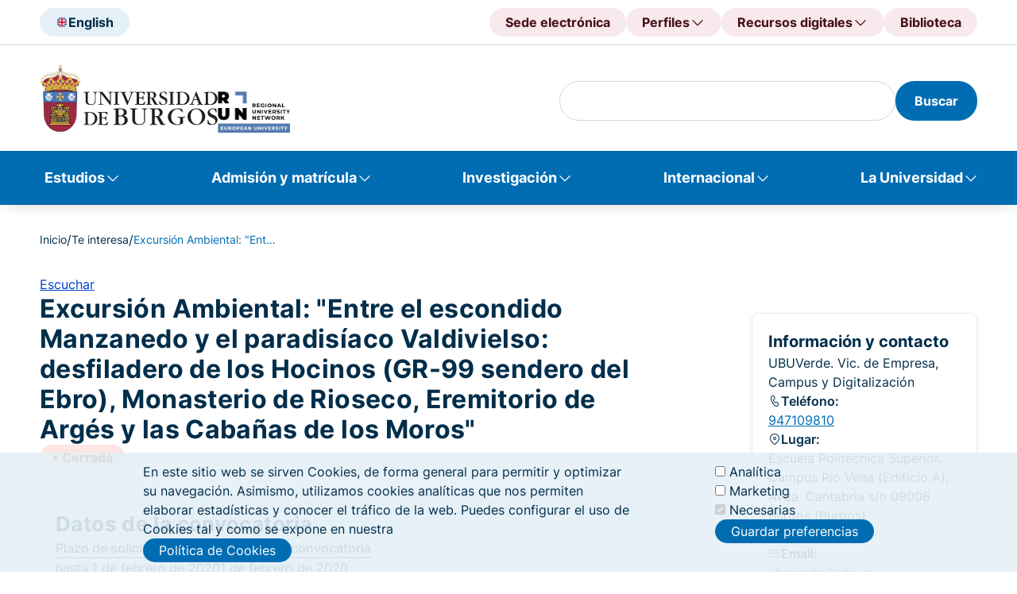

--- FILE ---
content_type: text/html; charset=UTF-8
request_url: https://www.ubu.es/te-interesa/excursion-ambiental-entre-el-escondido-manzanedo-y-el-paradisiaco-valdivielso-desfiladero-de-los-hocinos-gr-99-sendero-del-ebro-monasterio-de-rioseco-eremitorio-de
body_size: 23782
content:
<!DOCTYPE html>
<html lang="es" dir="ltr">
  <head>
    <meta charset="utf-8" />
<meta name="Generator" content="Drupal 10 (https://www.drupal.org)" />
<meta name="MobileOptimized" content="width" />
<meta name="HandheldFriendly" content="true" />
<meta name="viewport" content="width=device-width, initial-scale=1.0" />
<noscript><link rel="stylesheet" href="/core/themes/claro/css/components/dropbutton-noscript.css?t9khs3" />
</noscript><script type="text/javascript">
      document.addEventListener('DOMContentLoaded', function() {
        document.querySelectorAll('iframe[src*="youtube-nocookie"]').forEach(function(iframe) {
          iframe.src = iframe.src.replace('youtube-nocookie', 'youtube');
        });
      });
    </script>
<link rel="icon" href="/sites/default/files/faviconn_0.png" type="image/png" />
<link rel="alternate" hreflang="es" href="https://www.ubu.es/te-interesa/excursion-ambiental-entre-el-escondido-manzanedo-y-el-paradisiaco-valdivielso-desfiladero-de-los-hocinos-gr-99-sendero-del-ebro-monasterio-de-rioseco-eremitorio-de" />
<link rel="canonical" href="https://www.ubu.es/te-interesa/excursion-ambiental-entre-el-escondido-manzanedo-y-el-paradisiaco-valdivielso-desfiladero-de-los-hocinos-gr-99-sendero-del-ebro-monasterio-de-rioseco-eremitorio-de" />
<link rel="shortlink" href="https://www.ubu.es/node/79747" />
<script src="/sites/default/files/eu_cookie_compliance/eu_cookie_compliance.script.js?t9khs3" defer></script>

    <title>Excursión Ambiental: &quot;Entre el escondido Manzanedo y el paradisíaco Valdivielso: desfiladero de los Hocinos (GR-99 sendero del Ebro), Monasterio de Rioseco, Eremitorio de Argés y las Cabañas de los Moros&quot; | Universidad de Burgos</title>
    <link rel="stylesheet" media="all" href="/sites/default/files/css/css_MY8pebp0e0oDBOTGMW_eFgDbsSRMwV9jXV4BoSYph2U.css?delta=0&amp;language=es&amp;theme=ubu_theme&amp;include=[base64]" />
<link rel="stylesheet" media="all" href="/sites/default/files/css/css_b_Zwx61ztCNFX67zRFpRnygE4Vg4c66uGnzvO9SV53s.css?delta=1&amp;language=es&amp;theme=ubu_theme&amp;include=[base64]" />
<link rel="stylesheet" media="all" href="/sites/default/files/css/css_s-c2eTJMjaZ7V3Cn0GmyxMUyAsUKED5O4y8iSrXHMWY.css?delta=2&amp;language=es&amp;theme=ubu_theme&amp;include=[base64]" />

    <script src="/sites/default/files/js/js_sezTLRhQthREdvlGALGUdyps00i7SbNgH9-EHZA5ajs.js?scope=header&amp;delta=0&amp;language=es&amp;theme=ubu_theme&amp;include=[base64]"></script>
<script src="/libraries/fontawesome/js/all.min.js?v=6.4.0" defer></script>

  </head>
  <body class="path-node page-node-type-article">
        <a href="#main-content" class="visually-hidden focusable skip-link">
      Pasar al contenido principal
    </a>
    
      <div class="page-wrapper dialog-off-canvas-main-canvas" data-off-canvas-main-canvas>
    <header class="header" id="header">
	<div class="header">
		<div class="header-upper">
			<div class="header-upper__container ubu__container">
				
    <!-- START RENDERER -->
<!-- CACHE-HIT: Yes -->
<!-- CACHE TAGS:
   * block_view
   * config:block.block.ubu_theme_headerselectordeidioma
   * config:system.menu.header-selector-idioma
   * node:27484
-->
<!-- CACHE CONTEXTS:
   * languages:language_interface
   * route.menu_active_trails:header-selector-idioma
   * theme
   * user.permissions
   * user.node_grants:view
-->
<!-- CACHE MAX-AGE: -1 -->
  
          <div class="header-upper__section">
        <div class="header__language">
                     <a class="header__language-selector button-tonal" href="/english-version" title="English">
                <img class="header__language-img" src="/sites/default/files/2024-09/UK.svg" alt="English"><span class="hidden-mobile-tablet">English</span>
            </a>
                </div>
    </div>
    

  
<!-- END RENDERER --><!-- START RENDERER -->
<!-- CACHE-HIT: Yes -->
<!-- CACHE TAGS:
   * block_view
   * config:block.block.ubu_theme_headeraccesodirecto
   * config:system.menu.header-direct-access
   * node:22677
   * node:32713
   * node:34422
-->
<!-- CACHE CONTEXTS:
   * languages:language_interface
   * route.menu_active_trails:header-direct-access
   * theme
   * user.permissions
   * user.node_grants:view
-->
<!-- CACHE MAX-AGE: -1 -->
  
      
        <div class="header__direct-access">
            <button class="header__direct-access__menu-btn button-tonal--red-right js-open-shortcuts-menu">
        Accesos directos
      </button>
      <div class="shortcuts-mobile">
        <div class="shortcuts-mobile__content"> 
          <div class="accordion js-accordion"> 
                          <div class="accordion-item"> 
                                  <button 
                    class="accordion-solo-btn" 
                    type="button" 
                    aria-expanded="false" 
                    aria-controls="accordion-body_02" 
                    id="accordion-btn_02"
                    onclick="location.href='https://sede.ubu.es/'">
                    Sede electrónica
                  </button>
                              </div>
                          <div class="accordion-item"> 
                                  <button 
                    class="accordion-btn js-accordion-btn" 
                    type="button" 
                    aria-expanded="false" 
                    aria-controls="accordion-body_02" 
                    id="accordion-btn_02">
                    Perfiles
                  </button>
                  <div 
                    class="accordion-body js-accordion-body" 
                    id="accordion-body_02" 
                    role="region" 
                    aria-labelledby="accordion-btn_02">
                    <div class="accordion-body-content">
                                              <a href="/estudiantes" title="Estudiantes">Estudiantes</a>
                                              <a href="https://www.ubu.es/personal-docente-investigador-pdi" title="PDI">PDI</a>
                                              <a href="https://www.ubu.es/personal-tecnico-de-gestion-y-de-administracion-y-servicios-ptgas" title="PTGAS">PTGAS</a>
                                              <a href="/empresas-e-instituciones" title="Empresas">Empresas</a>
                                              <a href="https://alumni.ubu.es/" title="Alumni">Alumni</a>
                                          </div>
                  </div>
                              </div>
                          <div class="accordion-item"> 
                                  <button 
                    class="accordion-btn js-accordion-btn" 
                    type="button" 
                    aria-expanded="false" 
                    aria-controls="accordion-body_02" 
                    id="accordion-btn_02">
                    Recursos digitales
                  </button>
                  <div 
                    class="accordion-body js-accordion-body" 
                    id="accordion-body_02" 
                    role="region" 
                    aria-labelledby="accordion-btn_02">
                    <div class="accordion-body-content">
                                              <a href="https://sede.ubu.es/" title="Sede electrónica">Sede electrónica</a>
                                              <a href="https://ubuvirtual.ubu.es/" title="UBUVirtual">UBUVirtual</a>
                                              <a href="https://secretariavirtual.ubu.es/" title="Secretaría virtual">Secretaría virtual</a>
                                              <a href="https://outlook.office.com/" title="Correo web">Correo web</a>
                                              <a href="https://portal.office.com/" title="Office 365">Office 365</a>
                                              <a href="https://controldepresencia.ubu.es/" title="Control de presencia">Control de presencia</a>
                                              <a href="https://portalempleado.ubu.es/ServiciosApp" title="Portal del empleado">Portal del empleado</a>
                                              <a href="https://ubunet.ubu.es/" title="UBUNET">UBUNET</a>
                                              <a href="https://sigma.ubu.es/cosmos/Controlador/?apl=Uninavs&amp;gu=s&amp;idNav=inicio&amp;NuevaSesionUsuario=true" title="SIGMA">SIGMA</a>
                                              <a href="https://investigacion.ubu.es/" title="Portal de la Investigación">Portal de la Investigación</a>
                                              <a href="https://investigacion.ges.ubu.es/Investigacion/indexInv.jsp" title="Universitas XXI - Investigación">Universitas XXI - Investigación</a>
                                              <a href="https://www.ubu.es/intranet-de-la-universidad-de-burgos" title="Intranet">Intranet</a>
                                              <a href="https://horus.ubu.es/proactivanet/portal/" title="Incidencias informáticas">Incidencias informáticas</a>
                                              <a href="https://riubu.ubu.es/" title="Repositorio Institucional (RIUBU)">Repositorio Institucional (RIUBU)</a>
                                              <a href="https://www.ubu.es/normativa/normativa-de-gobierno-de-la-universidad/boletin-oficial-de-la-ubu-boubu" title="Boletín Oficial de la UBU (BOUBU)">Boletín Oficial de la UBU (BOUBU)</a>
                                              <a href="https://portafirmas.ubu.es/pf/inbox" title="Portafirmas">Portafirmas</a>
                                              <a href="https://www.ubu.es/biblioteca-digital" title="Biblioteca digital">Biblioteca digital</a>
                                              <a href="https://www.ubu.es/servicios-de-la-universidad-de-burgos-con-cita-previa" title="Servicios con cita previa">Servicios con cita previa</a>
                                          </div>
                  </div>
                              </div>
                          <div class="accordion-item"> 
                                  <button 
                    class="accordion-solo-btn" 
                    type="button" 
                    aria-expanded="false" 
                    aria-controls="accordion-body_02" 
                    id="accordion-btn_02"
                    onclick="location.href='/biblioteca'">
                    Biblioteca
                  </button>
                              </div>
                      </div>
        </div>
      </div>
      <div class="header__direct-access__menu js-header-navigation">    
            
          <div class="header__direct-access__item">
                          <a class="header__direct-access__btn button-tonal--red" 
                 href="https://sede.ubu.es/" 
                 title="Sede electrónica">
                Sede electrónica
              </a>
                      </div>
            
          <div class="header__direct-access__item">
                          <span class="header__direct-access__btn button-tonal--red-right js-header-navigation-link">
                Perfiles
                <div class="header__direct-access__submenu js-nav-panel">
                              
      <a class="child-menu-item"
          href="/estudiantes" 
          title="Estudiantes">
        Estudiantes
      </a>
        
      <a class="child-menu-item"
          href="https://www.ubu.es/personal-docente-investigador-pdi" 
          title="PDI">
        PDI
      </a>
        
      <a class="child-menu-item"
          href="https://www.ubu.es/personal-tecnico-de-gestion-y-de-administracion-y-servicios-ptgas" 
          title="PTGAS">
        PTGAS
      </a>
        
      <a class="child-menu-item"
          href="/empresas-e-instituciones" 
          title="Empresas">
        Empresas
      </a>
        
      <a class="child-menu-item"
          href="https://alumni.ubu.es/" 
          title="Alumni">
        Alumni
      </a>
      
                </div>
              </span>
                      </div>
            
          <div class="header__direct-access__item">
                          <span class="header__direct-access__btn button-tonal--red-right js-header-navigation-link">
                Recursos digitales
                <div class="header__direct-access__submenu js-nav-panel">
                              
      <a class="child-menu-item"
          href="https://sede.ubu.es/" 
          title="Sede electrónica">
        Sede electrónica
      </a>
        
      <a class="child-menu-item"
          href="https://ubuvirtual.ubu.es/" 
          title="UBUVirtual">
        UBUVirtual
      </a>
        
      <a class="child-menu-item"
          href="https://secretariavirtual.ubu.es/" 
          title="Secretaría virtual">
        Secretaría virtual
      </a>
        
      <a class="child-menu-item"
          href="https://outlook.office.com/" 
          title="Correo web">
        Correo web
      </a>
        
      <a class="child-menu-item"
          href="https://portal.office.com/" 
          title="Office 365">
        Office 365
      </a>
        
      <a class="child-menu-item"
          href="https://controldepresencia.ubu.es/" 
          title="Control de presencia">
        Control de presencia
      </a>
        
      <a class="child-menu-item"
          href="https://portalempleado.ubu.es/ServiciosApp" 
          title="Portal del empleado">
        Portal del empleado
      </a>
        
      <a class="child-menu-item"
          href="https://ubunet.ubu.es/" 
          title="UBUNET">
        UBUNET
      </a>
        
      <a class="child-menu-item"
          href="https://sigma.ubu.es/cosmos/Controlador/?apl=Uninavs&amp;gu=s&amp;idNav=inicio&amp;NuevaSesionUsuario=true" 
          title="SIGMA">
        SIGMA
      </a>
        
      <a class="child-menu-item"
          href="https://investigacion.ubu.es/" 
          title="Portal de la Investigación">
        Portal de la Investigación
      </a>
        
      <a class="child-menu-item"
          href="https://investigacion.ges.ubu.es/Investigacion/indexInv.jsp" 
          title="Universitas XXI - Investigación">
        Universitas XXI - Investigación
      </a>
        
      <a class="child-menu-item"
          href="https://www.ubu.es/intranet-de-la-universidad-de-burgos" 
          title="Intranet">
        Intranet
      </a>
        
      <a class="child-menu-item"
          href="https://horus.ubu.es/proactivanet/portal/" 
          title="Incidencias informáticas">
        Incidencias informáticas
      </a>
        
      <a class="child-menu-item"
          href="https://riubu.ubu.es/" 
          title="Repositorio Institucional (RIUBU)">
        Repositorio Institucional (RIUBU)
      </a>
        
      <a class="child-menu-item"
          href="https://www.ubu.es/normativa/normativa-de-gobierno-de-la-universidad/boletin-oficial-de-la-ubu-boubu" 
          title="Boletín Oficial de la UBU (BOUBU)">
        Boletín Oficial de la UBU (BOUBU)
      </a>
        
      <a class="child-menu-item"
          href="https://portafirmas.ubu.es/pf/inbox" 
          title="Portafirmas">
        Portafirmas
      </a>
        
      <a class="child-menu-item"
          href="https://www.ubu.es/biblioteca-digital" 
          title="Biblioteca digital">
        Biblioteca digital
      </a>
        
      <a class="child-menu-item"
          href="https://www.ubu.es/servicios-de-la-universidad-de-burgos-con-cita-previa" 
          title="Servicios con cita previa">
        Servicios con cita previa
      </a>
      
                </div>
              </span>
                      </div>
            
          <div class="header__direct-access__item">
                          <a class="header__direct-access__btn button-tonal--red" 
                 href="/biblioteca" 
                 title="Biblioteca">
                Biblioteca
              </a>
                      </div>
              </div>
    </div>
  


  
<!-- END RENDERER -->

			</div>
		</div>
		<div class="header-middle">
			<div class="header-middle__container ubu__container">
									
    <!-- START RENDERER -->
<!-- CACHE-HIT: Yes -->
<!-- CACHE TAGS:
   * block_view
   * config:block.block.ubu_theme_headerlogoubu
   * config:system.menu.header-logo-ubu
   * node:107289
-->
<!-- CACHE CONTEXTS:
   * languages:language_interface
   * route.menu_active_trails:header-logo-ubu
   * theme
   * user.permissions
   * user.node_grants:view
-->
<!-- CACHE MAX-AGE: -1 -->
  
      
<div class="header__logo">
     
                            <a class="header__logo--ubu" href="/" title="" target="_self">
                            <img class="header__logo__img" src="/sites/default/files/2025-04/UBU_logo_0_5.svg" alt="Logo UBU">
       
        </a>
     
                            <a class="header__logo--run" href="/oficina-ubu-run-eu" title="" target="_self">
                            <img class="header__logo__img" src="/sites/default/files/2025-05/UBU-RUN-mayus-1.svg" alt="UBU-RUN">
       
        </a>
    </div>

  
<!-- END RENDERER -->

								<div class="header-middle__section">
					<div class="header__search">
						
												<!-- Formulario -->
												
						<!-- Formulario de búsqueda con los estilos del frontend -->
						<div class="header__search--desktop blocks-dropdown">
							<!-- Icono para abrir el buscador -->
																					<!-- Contenido del buscador -->
							<div class="blocks-dropdown__content js-block-dropdown-content" id="search_index" role="region" aria-labelledby="search_index" style="display: block;">
								
								<!-- Renderizar el formulario de búsqueda de Views -->
																
    <!-- START RENDERER -->
<!-- CACHE-HIT: Yes -->
<!-- CACHE TAGS:
   * block_view
   * config:block.block.ubu_theme_busquedadegooglenobiblioteca
   * block_content_view
   * block_content:12
   * config:core.entity_view_display.block_content.basic.default
-->
<!-- CACHE CONTEXTS:
   * languages:language_interface
   * theme
   * user.permissions
   * route.name.is_layout_builder_ui
-->
<!-- CACHE MAX-AGE: -1 -->
<div id="block-ubu-theme-busquedadegooglenobiblioteca" class="block block-block-content block-block-content80b4ea5f-6c06-409b-9771-dd0ab5c624a7">
  
    
      <section class="ubu_content-section">
  <div class="news-container news-container-media">
          <div class="blocks-dropdown__content js-block-dropdown-content" id="block-ubu-theme-busquedadegooglenobiblioteca"><form class="ubu-form-search" action="/resultados-de-busqueda" id="search-google-block-form"><div class="header__search-input"><div class="claro-autocomplete"><input class="form-text form-element googleInput form-element--type-text" data-drupal-selector="edit-key" type="text" id="h" name="h" value="" size="30" maxlength="128"></div></div><button class="button-filled" type="submit"><span>Buscar</span></button></form></div>
      </div>
</section>

  </div>

<!-- END RENDERER -->

								
								<!-- Botón de búsqueda -->

								<!-- Lo más buscado -->
								<div class="header__search__content">
																		<ul class="header__search__list list-2col">
										
    <!-- START RENDERER -->
<!-- CACHE-HIT: Yes -->
<!-- CACHE TAGS:
   * block_view
   * config:block.block.ubu_theme_lomasbuscado
   * config:system.menu.lo-mas-buscado
   * node:22677
   * node:887
   * node:892
   * node:94157
   * node:34422
   * node:12173
   * node:8162
   * node:366
   * node:62710
-->
<!-- CACHE CONTEXTS:
   * languages:language_interface
   * route.menu_active_trails:lo-mas-buscado
   * theme
   * user.permissions
   * user.node_grants:view
-->
<!-- CACHE MAX-AGE: -1 -->
<nav role="navigation" aria-labelledby="block-ubu-theme-lomasbuscado-menu" id="block-ubu-theme-lomasbuscado" class="block block-menu menu--lo-mas-buscado">
      
  <h2 id="block-ubu-theme-lomasbuscado-menu">Lo más buscado</h2>
  

        

                                                                                                                
<nav role="navigation" aria-labelledby="block-ubu-theme-lomasbuscado-menu" id="block-ubu-theme-lomasbuscado" class="block-menu-content">
  
      <ul class="menu">
      <p class="data-title">Más visitados</p>
              <li class="most-visited menu__item">
          <a href="/estudiantes" data-drupal-link-system-path="node/22677">Portal de estudiantes</a>
        </li>
              <li class="most-visited menu__item">
          <a href="/estudios" data-drupal-link-system-path="node/887">Oferta de estudios</a>
        </li>
              <li class="most-visited menu__item">
          <a href="/titulos-online" data-drupal-link-system-path="node/892">Títulos online</a>
        </li>
              <li class="most-visited menu__item">
          <a href="/titulos-propios/oferta-de-titulos-propios-por-ambito-de-conocimiento" data-drupal-link-system-path="node/94157">Títulos propios</a>
        </li>
              <li class="most-visited menu__item">
          <a href="/biblioteca" data-drupal-link-system-path="node/34422">Biblioteca</a>
        </li>
              <li class="most-visited menu__item">
          <a href="/vicerrectorado-de-docencia-y-ensenanza-digital/ordenacion-academica/calendarios-academicos">Calendario académicos</a>
        </li>
              <li class="most-visited menu__item">
          <a href="/ayudas-y-becas" data-drupal-link-system-path="node/12173">Ayudas y becas</a>
        </li>
              <li class="most-visited menu__item">
          <a href="/trabaja-en-la-ubu" data-drupal-link-system-path="node/8162">Trabaja en la UBU</a>
        </li>
          </ul>
  
      <ul class="menu">
      <p class="data-title">Recomendados</p>
              <li class="recommended menu__item">
          <a href="/acceso-admision-y-matricula/tramites-academicos/traslado-de-expediente" data-drupal-link-system-path="node/366">Traslado de Expediente</a>
        </li>
              <li class="recommended menu__item">
          <a href="https://investigacion.ubu.es/">Portal de la Investigación</a>
        </li>
              <li class="recommended menu__item">
          <a href="/te-interesa" data-drupal-link-system-path="node/62710">Portal de convocatorias</a>
        </li>
              <li class="recommended menu__item">
          <a href="https://www3.ubu.es/ubucevblog/">Blog UBUCEV</a>
        </li>
              <li class="recommended menu__item">
          <a href="/servicio-de-informatica-y-comunicaciones/documentacion-de-ayuda/office-365">Ayuda Office 365</a>
        </li>
              <li class="recommended menu__item">
          <a href="/servicio-de-informatica-y-comunicaciones/documentacion-de-ayuda/office-365/correo-electronico">Configuración del correo electrónico</a>
        </li>
          </ul>
  
</nav>

  </nav>

<!-- END RENDERER -->

									</ul>
								</div>
							</div>
						</div>
						<div class="header__search--mobile">
							<button class="button-tonal" aria-label="Search" type="submit">
							<span class="icon-search"></span>
							</button>
						</div>

											</div>
                              					<div class="navigation-mobile-wrapper js-open-navigation-mobile">
            			<!-- START RENDERER -->
<!-- CACHE-HIT: Yes -->
<!-- CACHE TAGS:
   * block_view
   * config:block.block.ubu_theme_navegacionprincipal_movil
   * config:system.menu.main
   * node:887
   * node:922
   * node:14439
   * node:5399
   * node:30136
   * node:892
   * node:93454
   * node:93451
   * node:93452
   * node:101787
   * node:93456
   * node:8405
   * node:38758
   * node:38757
   * node:129917
   * node:63742
   * node:130049
   * node:22677
   * node:12173
   * node:346
   * node:10084
   * node:14510
   * node:8041
   * node:39381
   * node:340
   * node:341
   * node:348
   * node:350
   * node:351
   * node:352
   * node:344
   * node:353
   * node:354
   * node:29367
   * node:364
   * node:358
   * node:345
   * node:359
   * node:360
   * node:29369
   * node:27210
   * node:7742
   * node:8461
   * node:130058
   * node:6049
   * node:368
   * node:29376
   * node:5664
   * node:2132
   * node:733
   * node:8117
   * node:2117
   * node:1281
   * node:1282
   * node:52102
   * node:8868
   * node:7412
   * node:7732
   * node:1809
   * node:29293
   * node:33179
   * node:1283
   * node:6904
   * node:50684
   * node:1284
   * node:29381
   * node:6172
   * node:1285
   * node:34422
   * node:51007
   * node:51009
   * node:51010
   * node:51011
   * node:38569
   * node:38570
   * node:26517
   * node:26769
   * node:27335
   * node:33202
   * node:38576
   * node:8497
   * node:38534
   * node:7750
   * node:7932
   * node:130071
   * node:22524
   * node:22680
   * node:2036
   * node:2037
   * node:33382
   * node:51638
   * node:17090
   * node:35835
   * node:8162
   * node:32713
   * node:10797
   * node:43833
   * node:2039
   * node:8835
   * node:2062
   * node:33293
   * node:8838
   * node:33387
   * node:2038
   * node:1335
   * node:1387
   * node:22551
   * node:51429
   * node:1109
   * node:21758
-->
<!-- CACHE CONTEXTS:
   * languages:language_interface
   * route.menu_active_trails:main
   * theme
   * user.permissions
   * user.node_grants:view
-->
<!-- CACHE MAX-AGE: -1 -->
<button class="button-square navigation-btn" aria-label="Open menu">
	<span class="icon-navigation" aria-hidden="true"></span>
</button>
<div class="navigation-mobile">
	<div class="navigation-mobile-title">
		<div class="heading">
			<div class="heading-title">
				<h3 class="h3">Menú</h3>
			</div>
		</div>
		<p class="title-description">Navega....</p>
	</div>
						
	<h2 class="visually-hidden" id="block-ubu-theme-navegacionprincipal-movil-menu">Navegación principal móvil</h2>
	

		        <div class="navigation-mobile-content">
            <div class="accordion js-accordion"> 
		        
                      <div class="accordion-item">
          <button class="accordion-btn js-accordion-btn" type="button" aria-expanded="false" aria-controls="accordion-body-1" id="accordion-btn-1">
            Estudios
          </button>
                      <div class="accordion-body js-accordion-body" id="accordion-body-1" role="region" aria-labelledby="accordion-btn-1">
              <div class="accordion-body-content">
                                      <a href="/estudios/titulos-oficiales">Títulos oficiales</a>
                        <a href="https://www.ubu.es/titulos-propios">Títulos propios</a>
                        <a href="https://www.ubu.es/estudios/formacion-permanente">Formación permanente</a>
                        <a href="/estudios/estudios-transversales">Estudios transversales</a>
                        <a href="/estudios/enlaces-de-interes">Enlaces de interés</a>
            
              </div>
            </div>
                  </div>
                        <div class="accordion-item">
          <button class="accordion-btn js-accordion-btn" type="button" aria-expanded="false" aria-controls="accordion-body-2" id="accordion-btn-2">
            Admisión y matrícula
          </button>
                      <div class="accordion-body js-accordion-body" id="accordion-body-2" role="region" aria-labelledby="accordion-btn-2">
              <div class="accordion-body-content">
                                      <a href="/acceso-admision-y-matricula/acceso">Pruebas de acceso</a>
                        <a href="/acceso-admision-y-matricula/admision">Admisión</a>
                        <a href="/acceso-admision-y-matricula/matricula">Matrícula</a>
                        <a href="/acceso-admision-y-matricula/enlaces-de-interes">Enlaces de interés</a>
            
              </div>
            </div>
                  </div>
                        <div class="accordion-item">
          <button class="accordion-btn js-accordion-btn" type="button" aria-expanded="false" aria-controls="accordion-body-3" id="accordion-btn-3">
            Investigación
          </button>
                      <div class="accordion-body js-accordion-body" id="accordion-body-3" role="region" aria-labelledby="accordion-btn-3">
              <div class="accordion-body-content">
                                      <a href="/investigacion/investigar-en-la-ubu">Investigar en la UBU</a>
                        <a href="/investigacion/convocatorias-y-ayudas">Convocatorias y ayudas</a>
                        <a href="/investigacion/resultados-de-la-investigacion">Resultados de la Investigación</a>
                        <a href="/investigacion/soporte-al-investigador">Soporte al investigador</a>
                        <a href="/divulgacion-cientifica-ucci-ubu">Divulgación científica - UCC+i</a>
            
              </div>
            </div>
                  </div>
                        <div class="accordion-item">
          <button class="accordion-btn js-accordion-btn" type="button" aria-expanded="false" aria-controls="accordion-body-4" id="accordion-btn-4">
            Internacional
          </button>
                      <div class="accordion-body js-accordion-body" id="accordion-body-4" role="region" aria-labelledby="accordion-btn-4">
              <div class="accordion-body-content">
                                      <a href="/internacional/movilidad-internacional">Movilidad internacional</a>
                        <a href="/internacional/cursos-internacionales">Cursos internacionales</a>
                        <a href="/centro-de-cooperacion-y-accion-solidaria">Cooperación internacional al desarrollo</a>
                        <a href="/internacional/enlaces-de-interes">Enlaces de interés</a>
            
              </div>
            </div>
                  </div>
                        <div class="accordion-item">
          <button class="accordion-btn js-accordion-btn" type="button" aria-expanded="false" aria-controls="accordion-body-5" id="accordion-btn-5">
            La Universidad
          </button>
                      <div class="accordion-body js-accordion-body" id="accordion-body-5" role="region" aria-labelledby="accordion-btn-5">
              <div class="accordion-body-content">
                                      <a href="/la-universidad/la-ubu">La UBU</a>
                        <a href="/la-universidad/organizacion">Organización</a>
                        <a href="/la-universidad/vida-universitaria">Vida Universitaria</a>
            
              </div>
            </div>
                  </div>
            

            </div>
        </div>
		</div>

<!-- END RENDERER -->
						
					</div>
				</div>

			</div>
		</div>
		<nav class="navigation">
			
    <!-- START RENDERER -->
<!-- CACHE-HIT: Yes -->
<!-- CACHE TAGS:
   * block_view
   * config:block.block.ubu_theme_navegacionprincipal
   * config:system.menu.main
   * node:887
   * node:922
   * node:14439
   * node:5399
   * node:30136
   * node:892
   * node:93454
   * node:93451
   * node:93452
   * node:101787
   * node:93456
   * node:8405
   * node:38758
   * node:38757
   * node:129917
   * node:63742
   * node:130049
   * node:22677
   * node:12173
   * node:346
   * node:10084
   * node:14510
   * node:8041
   * node:39381
   * node:340
   * node:341
   * node:348
   * node:350
   * node:351
   * node:352
   * node:344
   * node:353
   * node:354
   * node:29367
   * node:364
   * node:358
   * node:345
   * node:359
   * node:360
   * node:29369
   * node:27210
   * node:7742
   * node:8461
   * node:130058
   * node:6049
   * node:368
   * node:29376
   * node:5664
   * node:2132
   * node:733
   * node:8117
   * node:2117
   * node:1281
   * node:1282
   * node:52102
   * node:8868
   * node:7412
   * node:7732
   * node:1809
   * node:29293
   * node:33179
   * node:1283
   * node:6904
   * node:50684
   * node:1284
   * node:29381
   * node:6172
   * node:1285
   * node:34422
   * node:51007
   * node:51009
   * node:51010
   * node:51011
   * node:38569
   * node:38570
   * node:26517
   * node:26769
   * node:27335
   * node:33202
   * node:38576
   * node:8497
   * node:38534
   * node:7750
   * node:7932
   * node:130071
   * node:22524
   * node:22680
   * node:2036
   * node:2037
   * node:33382
   * node:51638
   * node:17090
   * node:35835
   * node:8162
   * node:32713
   * node:10797
   * node:43833
   * node:2039
   * node:8835
   * node:2062
   * node:33293
   * node:8838
   * node:33387
   * node:2038
   * node:1335
   * node:1387
   * node:22551
   * node:51429
   * node:1109
   * node:21758
-->
<!-- CACHE CONTEXTS:
   * languages:language_interface
   * route.menu_active_trails:main
   * theme
   * user.permissions
   * user.node_grants:view
-->
<!-- CACHE MAX-AGE: -1 -->
<nav class="navigation js-main-navigation js-header-backdrop" id="main-menu" role="navigation" tabindex="-1" aria-label="Menú principal">
  <div class="ubu__container-fluid">
                      
    <h2 class="visually-hidden" id="block-ubu-theme-navegacionprincipal-menu">Navegación principal</h2>
    

              
              <ul class="navigation__list">
                      <li class="navigation__list-item js-main-navigation-link">
          <span class="navigation__list-item-link" aria-expanded="false" role="none"><a href="/estudios" data-drupal-link-system-path="node/887">Estudios</a></span>
          <div class="nav-panel js-nav-panel">
            <div class="nav-panel__heading">
              <p class="nav-panel__heading-title">Estudios</p>
              <p class="nav-panel__heading-description"></p>
            </div>
            <div class="nav-panel__content">
                                      
                                                        <div class="nav-panel__content-data">
            <div class="data-title"><a href="/estudios/titulos-oficiales" data-drupal-link-system-path="node/922">Títulos oficiales</a></div>
            <div class="data-list">
                                    
                                        <a href="/grados-ordenados-por-ramas-de-conocimiento" aria-label="Grados de la UBU" data-drupal-link-system-path="node/14439">Grados</a>
                                                  <a href="/estudios/titulos-oficiales/masteres-universitarios-oficiales" other_column="0" delete_link="0" separate_menu="0" special_menu="0" aria-label="Másteres de la UBU" data-drupal-link-system-path="node/5399">Másteres</a>
                                                  <a href="/doctorados" aria-label="Doctorados" data-drupal-link-system-path="node/30136">Doctorados</a>
                                                  <a href="/titulos-online" aria-label="Títulos online de la UBU" data-drupal-link-system-path="node/892">Títulos online</a>
                        
                          </div>
          </div>
                                                                  <div class="nav-panel__content-data">
            <div class="data-title"><a href="https://www.ubu.es/titulos-propios">Títulos propios</a></div>
            <div class="data-list">
                                    
                                        <a href="/titulos-propios-por-categoria/grados-propios" data-drupal-link-system-path="node/93454">Grados propios</a>
                                                  <a href="/titulos-propios-por-categoria/masteres-de-formacion-permanente" data-drupal-link-system-path="node/93451">Másteres de Formación Permanente</a>
                                                  <a href="/titulos-propios-por-categoria/diploma-de-experto" data-drupal-link-system-path="node/93452">Diploma de Experto</a>
                                                  <a href="/titulos-propios/microcredenciales-universitarias" data-drupal-link-system-path="node/101787">Microcredenciales</a>
                                                  <a href="/titulos-propios-por-categoria/otros-titulos-de-formacion-continua" data-drupal-link-system-path="node/93456">Otros títulos de formación continua</a>
                        
                          </div>
          </div>
                                                                  <div class="nav-panel__content-data">
            <div class="data-title"><a href="https://www.ubu.es/estudios/formacion-permanente">Formación permanente</a></div>
            <div class="data-list">
                                    
                                        <a href="https://www.ubu.es/centro-de-lenguas-modernas-modern-language-centre">Cursos de idiomas</a>
                                                  <a href="/centro-internacional-del-espanol" data-drupal-link-system-path="node/8405">Cursos de Español</a>
                                                  <a href="https://www.ubu.es/ubuabierta-cursos-de-extension-universitaria">Cursos de UBUAbierta</a>
                                                  <a href="https://www.ubu.es/formacion-para-mayores">Formación para mayores</a>
                                                  <a href="/cursos-de-verano-de-la-universidad-de-burgos" aria-label="Cursos de verano de la UBU UBUAbierta" data-drupal-link-system-path="node/38758">Cursos de verano</a>
                                                  <a href="/ubuabierta-cursos-de-extension-universitaria/xi-campus-futbol-sala-universidad-de-burgos-verano-2025-ubuabierta" aria-label="Campus infantiles UBUAbierta" data-drupal-link-system-path="node/38757">Campus infantiles</a>
                        
                          </div>
          </div>
                                                                  <div class="nav-panel__content-data">
            <div class="data-title"><a href="/estudios/estudios-transversales" data-drupal-link-system-path="node/129917">Estudios transversales</a></div>
            <div class="data-list">
                                    
                                        <a href="https://www.ubu.es/curso-de-formacion-pedagogica-y-didactica-semipresencial" other_column="0" delete_link="0" separate_menu="0" special_menu="0" aria-label="Curso de Formación Pedagógica y Didáctica de la UBU">Curso de Formación Pedagógica y Didáctica</a>
                                                  <a href="/diploma-en-desarrollo-humano-sostenible" aria-label="Diploma en Desarrollo Humano Sostenible de la UBU" data-drupal-link-system-path="node/63742">Diploma en Desarrollo Humano Sostenible</a>
                                                  <a href="https://www.ubu.es/oficina-ubu-run-eu">Formación RUN-EU</a>
                                                  <a href="https://www.ubu.es/programa-aprendizaje-servicio" other_column="0" delete_link="0" separate_menu="0" special_menu="0" aria-label="Programa Aprendizaje Servicio UBU">Programa Aprendizaje Servicio</a>
                                                  <a href="https://www.ubu.es/servicio-de-relaciones-internacionales/internacionalizacion-en-casa/certificado-de-meritos-internacionales-cim">Certificado de Méritos Internacionales (CIM)</a>
                        
                          </div>
          </div>
                                                                  <div class="nav-panel__content-data">
            <div class="data-title"><a href="/estudios/enlaces-de-interes" data-drupal-link-system-path="node/130049">Enlaces de interés</a></div>
            <div class="data-list">
                                    
                                        <a href="/estudiantes" aria-label="Atención al estudiante UBU" data-drupal-link-system-path="node/22677">Atención al estudiante</a>
                                                  <a href="/ayudas-y-becas" aria-label="Portal de Ayudas y becas UBU" data-drupal-link-system-path="node/12173">Ayudas y becas</a>
                                                  <a href="https://www.ubu.es/acceso-admision-y-matricula/tramites-academicos/expedicion-de-titulos" other_column="0" delete_link="0" separate_menu="0" special_menu="0" aria-label="Expedición de títulos principal">Expedición de títulos</a>
                                                  <a href="/acceso-admision-y-matricula/tramites-academicos" aria-label="Trámites académicos UBU" data-drupal-link-system-path="node/346">Trámites académicos</a>
                                                  <a href="/ubuempleo" aria-label="Portal de Prácticas y empleo UBU" data-drupal-link-system-path="node/10084">Prácticas y empleo</a>
                                                  <a href="/vicerrectorado-de-docencia-y-profesorado/ordenacion-academica/calendarios-academicos" other_column="0" delete_link="0" separate_menu="0" special_menu="0" aria-label="Calendario académico UBU" data-drupal-link-system-path="node/14510">Calendario académico</a>
                                                  <a href="/la-universidad/organizacion/centros-y-departamentos" other_column="0" delete_link="0" separate_menu="0" special_menu="0" aria-label="Centros y Departamentos UBU" data-drupal-link-system-path="node/8041">Centros y Departamentos</a>
                                                  <a href="/vicerrectorado-de-docencia-y-profesorado/acceso-al-curriculum-abreviado-del-profesorado-de-la-ubu" title="Acceso al curriculum abreviado del profesorado de la UBU" data-drupal-link-system-path="node/39381">Breve CV del profesorado</a>
                        
                          </div>
          </div>
                            
                          </div>
                                                                                                                                                                                                            
                                    </div>
        </li>
                        <li class="navigation__list-item js-main-navigation-link">
          <span class="navigation__list-item-link" aria-expanded="false" role="none"><a href="/acceso-admision-y-matricula" title=" " data-drupal-link-system-path="node/340">Admisión y matrícula</a></span>
          <div class="nav-panel js-nav-panel">
            <div class="nav-panel__heading">
              <p class="nav-panel__heading-title">Admisión y matrícula</p>
              <p class="nav-panel__heading-description"> </p>
            </div>
            <div class="nav-panel__content">
                                      
                                                        <div class="nav-panel__content-data">
            <div class="data-title"><a href="/acceso-admision-y-matricula/acceso" data-drupal-link-system-path="node/341">Pruebas de acceso</a></div>
            <div class="data-list">
                                    
                                        <a href="/acceso-admision-y-matricula/acceso/prueba-de-acceso-ensenanzas-universitarias-bachillerato-ciclos-formativos-de-grado-superior" aria-label="Acceso Bachillerato UBU" data-drupal-link-system-path="node/348">Bachillerato</a>
                                                  <a href="/acceso-admision-y-matricula/acceso/pruebas-de-acceso-mayores-de-25-anos" aria-label="Acceso Mayores de 25 años UBU" data-drupal-link-system-path="node/350">Mayores de 25 años</a>
                                                  <a href="/acceso-admision-y-matricula/acceso/pruebas-de-acceso-mayores-de-45-anos" aria-label="Acceso Mayores de 45 años UBU" data-drupal-link-system-path="node/351">Mayores de 45 años</a>
                                                  <a href="/acceso-admision-y-matricula/acceso/acceso-experiencia-laboral-y-profesional-mayores-de-40-anos" aria-label="Acceso Mayores de 40 años (experiencia laboral y profesional) UBU" data-drupal-link-system-path="node/352">Mayores de 40 años (experiencia laboral y profesional)</a>
                        
                          </div>
          </div>
                                                                  <div class="nav-panel__content-data">
            <div class="data-title"><a href="/acceso-admision-y-matricula/admision" data-drupal-link-system-path="node/344">Admisión</a></div>
            <div class="data-list">
                                    
                                        <a href="/acceso-admision-y-matricula/admision/admision-grado" aria-label="Grados UBU Admisión" data-drupal-link-system-path="node/353">Grados</a>
                                                  <a href="/acceso-admision-y-matricula/admision/acceso-y-admision-master" other_column="0" delete_link="0" separate_menu="0" special_menu="0" aria-label="Másteres UBU Admisión" data-drupal-link-system-path="node/354">Másteres</a>
                                                  <a href="/escuela-de-doctorado/preinscripcion-y-admision-doctorado-curso-academico-20252026" aria-label="Doctorados UBU Admisión" data-drupal-link-system-path="node/29367">Doctorados</a>
                                                  <a href="/acceso-admision-y-matricula/admision/estudiantes-visitantes" other_column="0" delete_link="0" separate_menu="0" special_menu="0" aria-label="Estudiantes visitantes UBU Admisión" data-drupal-link-system-path="node/364">Estudiantes visitantes</a>
                                                  <a href="https://www.ubu.es/estudios/oferta-de-estudios/titulos-propios/informacion-general-tramites-administrativos" title="Admisión a Títulos propios">Títulos propios</a>
                                                  <a href="/acceso-admision-y-matricula/admision/estudiantes-con-estudios-extranjeros" other_column="0" delete_link="0" separate_menu="0" special_menu="0" aria-label="Estudiantes con estudios extranjeros UBU Admisión" data-drupal-link-system-path="node/358">Estudiantes con estudios extranjeros</a>
                        
                          </div>
          </div>
                                                                  <div class="nav-panel__content-data">
            <div class="data-title"><a href="/acceso-admision-y-matricula/matricula" data-drupal-link-system-path="node/345">Matrícula</a></div>
            <div class="data-list">
                                    
                                        <a href="/acceso-admision-y-matricula/matricula/matricula-de-grado" aria-label="Grados Matrícula UBU" data-drupal-link-system-path="node/359">Grados</a>
                                                  <a href="/acceso-admision-y-matricula/matricula/matricula-de-master" aria-label="Másteres Matrícula UBU" data-drupal-link-system-path="node/360">Másteres</a>
                                                  <a href="/escuela-de-doctorado/matricula-de-doctorado" other_column="0" delete_link="0" separate_menu="0" special_menu="0" aria-label="Doctorado Matrícula UBU" data-drupal-link-system-path="node/29369">Doctorado</a>
                                                  <a href="https://www.ubu.es/diploma-en-desarrollo-humano-sostenible/matricula" other_column="0" delete_link="0" separate_menu="0" special_menu="0" aria-label="Diploma en Desarrollo Humano Sostenible Matrícula UBU">Diploma en Desarrollo Humano Sostenible</a>
                                                  <a href="https://secretariavirtual.ubu.es/" other_column="0" delete_link="0" separate_menu="0" special_menu="0" aria-label="Títulos propios Matrícula UBU">Títulos propios</a>
                                                  <a href="/servicio-de-relaciones-internacionales/estudiantes-internacionales/estudiantes-de-intercambio-erasmus-y-otros-programas-internacionales/nominacion-registro-y-matricula" other_column="0" delete_link="0" separate_menu="0" special_menu="0" aria-label="Estudiantes internacionales Matrícula UBU" data-drupal-link-system-path="node/27210">Estudiantes internacionales</a>
                                                  <a href="https://www.ubu.es/ubuabierta-cursos-de-extension-universitaria/cursos-ubuabierta/matricularse-de-un-curso-de-ubuabierta" other_column="0" delete_link="0" separate_menu="0" special_menu="0" aria-label="Cursos presenciales y online Matrícula UBU">Cursos presenciales y online</a>
                                                  <a href="https://www.ubu.es/cursos-de-verano-de-la-universidad-de-burgos/matricula-de-los-cursos-de-verano" other_column="0" delete_link="0" separate_menu="0" special_menu="0" aria-label="Cursos de verano Matrícula UBU">Cursos de verano</a>
                                                  <a href="/centro-de-lenguas-modernas-modern-language-centre" aria-label="Cursos de idiomas Matrícula UBU" data-drupal-link-system-path="node/7742">Cursos de idiomas</a>
                                                  <a href="/centro-internacional-del-espanol/cursos-de-espanol/matricula" other_column="0" delete_link="0" separate_menu="0" special_menu="0" aria-label="Cursos internacionales. Cursos de español Matrícula UBU" data-drupal-link-system-path="node/8461">Cursos internacionales. Cursos de español</a>
                        
                          </div>
          </div>
                                                                  <div class="nav-panel__content-data">
            <div class="data-title"><a href="/acceso-admision-y-matricula/enlaces-de-interes" data-drupal-link-system-path="node/130058">Enlaces de interés</a></div>
            <div class="data-list">
                                    
                                        <a href="/ayudas-y-becas" other_column="0" delete_link="0" separate_menu="0" special_menu="0" aria-label="Portal Ayudas y becas Acceso, admisión y matrícula UBU" data-drupal-link-system-path="node/12173">Ayudas y becas</a>
                                                  <a href="https://www.ubu.es/secretaria-general/como-usar-el-registro-electronico" other_column="0" delete_link="0" separate_menu="0" special_menu="0">Cómo usar el registro electrónico</a>
                                                  <a href="/acceso-admision-y-matricula/tramites-academicos" other_column="0" delete_link="0" separate_menu="0" special_menu="0" aria-label="Trámites académicos Acceso, admisión, matrícula UBU" data-drupal-link-system-path="node/346">Trámites académicos</a>
                                                  <a href="https://www.ubu.es/acceso-admision-y-matricula/tramites-academicos/traslado-de-expediente" other_column="0" delete_link="0" separate_menu="0" special_menu="0" aria-label="Traslado de expediente menú principal">Traslado de expediente</a>
                                                  <a href="/acceso-admision-y-matricula/tramites-academicos/expedicion-de-titulos" other_column="0" delete_link="0" separate_menu="0" special_menu="0" aria-label="Expedición de títulos y SET Acceso, admisión, matrícula UBU" data-drupal-link-system-path="node/6049">Expedición de títulos</a>
                                                  <a href="/acceso-admision-y-matricula/tramites-academicos/reconocimiento-de-creditos" other_column="0" delete_link="0" separate_menu="0" special_menu="0" aria-label="Reconocimiento de créditos Acceso, admisión, matrícula UBU" data-drupal-link-system-path="node/368">Reconocimiento de créditos</a>
                                                  <a href="/escuela-de-doctorado/tesis-doctoral" other_column="0" delete_link="0" separate_menu="0" special_menu="0" aria-label="Tesis doctoral Acceso, admisión y matrícula UBU" data-drupal-link-system-path="node/29376">Tesis doctoral</a>
                                                  <a href="/servicio-de-gestion-academica/normativa-en-gestion-academica" other_column="0" delete_link="0" separate_menu="0" special_menu="0" aria-label="Normativa académica Acceso, admisión, matrícula UBU" data-drupal-link-system-path="node/5664">Normativa académica</a>
                                                  <a href="/servicio-de-gestion-academica/servicios-de-gestion-academica/seguro-escolar" other_column="0" delete_link="0" separate_menu="0" special_menu="0" aria-label="Seguro escolar Acceso, admisión, matrícula UBU" data-drupal-link-system-path="node/2132">Seguro escolar</a>
                                                  <a href="/acceso-admision-y-matricula/matricula/matricula-de-grado/seguro" aria-label="Seguro de accidentes Acceso, admisión y matrícula UBU" data-drupal-link-system-path="node/733">Seguro de accidentes</a>
                                                  <a href="/servicio-de-gestion-academica/servicios-de-gestion-academica/tarjeta-universitaria-inteligente" other_column="0" delete_link="0" separate_menu="0" special_menu="0" aria-label="Tarjeta Universitaria Inteligente Acceso, admisión, matrícula UBU" data-drupal-link-system-path="node/8117">Tarjeta Universitaria Inteligente</a>
                                                  <a href="/servicio-de-gestion-academica" other_column="0" delete_link="0" separate_menu="0" special_menu="1" aria-label="Más información Acceso, admisión, matrícula UBU" data-drupal-link-system-path="node/2117">Más información</a>
                        
                          </div>
          </div>
                            
                          </div>
                                                                                                                                                                              
                                    </div>
        </li>
                        <li class="navigation__list-item js-main-navigation-link">
          <span class="navigation__list-item-link" aria-expanded="false" role="none"><a href="/investigacion" data-drupal-link-system-path="node/1281">Investigación</a></span>
          <div class="nav-panel js-nav-panel">
            <div class="nav-panel__heading">
              <p class="nav-panel__heading-title">Investigación</p>
              <p class="nav-panel__heading-description"></p>
            </div>
            <div class="nav-panel__content">
                                      
                                                        <div class="nav-panel__content-data">
            <div class="data-title"><a href="/investigacion/investigar-en-la-ubu" data-drupal-link-system-path="node/1282">Investigar en la UBU</a></div>
            <div class="data-list">
                                    
                                        <a href="https://investigacion.ubu.es/investigadores" other_column="0" delete_link="0" separate_menu="0" special_menu="0">Investigadores/as</a>
                                                  <a href="https://www.ubu.es/sites/default/files/portal/files/plan_estrategico_de_investigacion_transferencia_del_conocimiento_e_innovacion_2025-2027.pdf">Plan Estratégico 2025-2027</a>
                                                  <a href="/otri-transferencia/grupos-de-investigacion-y-unidades-de-investigacion-consolidada" other_column="0" delete_link="0" separate_menu="0" special_menu="0" aria-label="Grupos de investigación y Unidades de Investigación Consolidada UBU" data-drupal-link-system-path="node/52102">Grupos de investigación y Unidades de Investigación Consolidada</a>
                                                  <a href="https://www.ubu.es/investigacion/investigar-en-la-ubu/estructuras-singulares-de-investigacion" other_column="0" delete_link="0" separate_menu="0" special_menu="0">Estructuras Singulares de Investigación</a>
                                                  <a href="/servicio-de-gestion-de-la-investigacion" other_column="0" delete_link="0" separate_menu="0" special_menu="0" aria-label="Gestión de la investigación UBU" data-drupal-link-system-path="node/8868">Gestión de la investigación</a>
                                                  <a href="/otri-transferencia" data-drupal-link-system-path="node/7412">OTRI-Transferencia</a>
                                                  <a href="/ubuemprende" aria-label="UBUEmprende Servicio de Empleo UBU" data-drupal-link-system-path="node/7732">UBUEmprende</a>
                                                  <a href="/parque-cientifico-tecnologico" aria-label="Parque Científico Tecnológico UBU" data-drupal-link-system-path="node/1809">Parque Científico Tecnológico</a>
                                                  <a href="/escuela-de-doctorado" other_column="0" delete_link="0" separate_menu="0" special_menu="0" aria-label="Escuela de Doctorado" data-drupal-link-system-path="node/29293">Escuela de Doctorado</a>
                                                  <a href="/iccram" aria-label="International Center in Critical Raw Materials for Advanced Industrial Technologies (ICCRAM) UBU" data-drupal-link-system-path="node/33179">International Center in Critical Raw Materials for Advanced Industrial Technologies (ICCRAM)</a>
                                                  <a href="https://www.ubu.es/international-research-center-rural-development" other_column="0" delete_link="0" separate_menu="0" special_menu="0">International Research Center in Rural Development</a>
                                                  <a href="https://www.ubu.es/centro-de-investigacion-en-patogenos-emergentes-y-salud-global" other_column="0" delete_link="0" separate_menu="0" special_menu="0">Centro de Investigación en Patógenos Emergentes y Salud Global</a>
                                                  <a href="https://www.ubu.es/human-resources-strategy-researchers-hrs4r" other_column="0" delete_link="0" separate_menu="0" special_menu="0" aria-label="HRS4R - Human Resources Strategy for Researchers UBU">HRS4R - Human Resources Strategy for Researchers</a>
                                                  <a href="https://www.ubu.es/investigacion/investigar-en-la-ubu/unidad-asociada-de-idi-al-csic-vidrio-y-materiales-del-patrimonio-cultural-vimpac" other_column="0" delete_link="0" separate_menu="0" special_menu="0" aria-label="VIMPAC: Unidad Asociada de I+D+i al CSIC UBU">VIMPAC: Unidad Asociada de I+D+i al CSIC</a>
                        
                          </div>
          </div>
                                                                  <div class="nav-panel__content-data">
            <div class="data-title"><a href="/investigacion/convocatorias-y-ayudas" data-drupal-link-system-path="node/1283">Convocatorias y ayudas</a></div>
            <div class="data-list">
                                    
                                        <a href="https://www.ubu.es/te-interesa?keys=&amp;category=122&amp;recipients=&amp;date=&amp;end=">Programa propio</a>
                                                  <a href="https://www.ubu.es/te-interesa?keys=&amp;category=123&amp;recipients=&amp;date=&amp;end=">Adscritas a proyectos</a>
                                                  <a href="https://investigacion.ges.ubu.es/Investigacion/publico/convocatorias/EditarConsultaEntidadCv.do?modulo=cur&amp;inicioNav=1" other_column="0" delete_link="0" separate_menu="0" special_menu="0" aria-label="Otras convocatorias de investigación UBU">Otras convocatorias de investigación</a>
                                                  <a href="/ubuemprende/convocatorias-y-ayudas/convocatorias-prototipo" aria-label="Emprendimiento Ayudas y becas investigación UBU" data-drupal-link-system-path="node/6904">Emprendimiento</a>
                                                  <a href="/investigacion/convocatorias-y-ayudas/fondos-de-la-ue" other_column="0" delete_link="0" separate_menu="0" special_menu="0" aria-label="Fondos de la UE Ayudas y becas investigación UBU" data-drupal-link-system-path="node/50684">Fondos de la UE</a>
                        
                          </div>
          </div>
                                                                  <div class="nav-panel__content-data">
            <div class="data-title"><a href="/investigacion/resultados-de-la-investigacion" data-drupal-link-system-path="node/1284">Resultados de la Investigación</a></div>
            <div class="data-list">
                                    
                                        <a href="https://investigacion.ubu.es/" other_column="0" delete_link="0" separate_menu="0" special_menu="0" aria-label="Portal de la Investigación UBU menú principal">Portal de la Investigación</a>
                                                  <a href="https://portalcienciaytecnologia.jcyl.es/" other_column="0" delete_link="0" separate_menu="0" special_menu="0">Portal de Ciencia y Tecnología de Castilla y León</a>
                                                  <a href="/escuela-de-doctorado/tesis-doctoral/lectura-y-defensa-de-tesis" aria-label="Lectura y defensa de tesis Investigación UBU" data-drupal-link-system-path="node/29381">Lectura y defensa de tesis</a>
                                                  <a href="/otri-transferencia/propiedad-industrial-e-intelectual" aria-label="Propiedad industrial e intelectual Investigación UBU" data-drupal-link-system-path="node/6172">Propiedad industrial e intelectual</a>
                                                  <a href="https://riubu.ubu.es/" other_column="0" delete_link="0" separate_menu="0" special_menu="0">Repositorio institucional (RIUBU)</a>
                        
                          </div>
          </div>
                                                                  <div class="nav-panel__content-data">
            <div class="data-title"><a href="/investigacion/soporte-al-investigador" data-drupal-link-system-path="node/1285">Soporte al investigador</a></div>
            <div class="data-list">
                                    
                                        <a href="/biblioteca" aria-label="Biblioteca Investigación UBU" data-drupal-link-system-path="node/34422">Biblioteca</a>
                                                  <a href="https://www.ubu.es/bibliometria" other_column="0" delete_link="0" separate_menu="0" special_menu="0">Bibliometría: apoyo a la investigación</a>
                                                  <a href="https://www.ubu.es/bibliometria/la-ciencia-abierta-en-la-universidad-de-burgos" other_column="0" delete_link="0" separate_menu="0" special_menu="0" aria-label="La ciencia abierta en la Universidad de Burgos">Ciencia abierta</a>
                                                  <a href="https://ubunet.ubu.es/co/pag/index.htm" other_column="0" delete_link="0" separate_menu="0" special_menu="0" aria-label="Universitas XXI Investigación UBU aplicación">Universitas XXI Investigación</a>
                        
                          </div>
          </div>
                                                                  <div class="nav-panel__content-data">
            <div class="data-title"><a href="/divulgacion-cientifica-ucci-ubu" data-drupal-link-system-path="node/51007">Divulgación científica - UCC+i</a></div>
            <div class="data-list">
                                    
                                        <a href="/divulgacion-cientifica-ucci-ubu/formacion" other_column="0" delete_link="0" separate_menu="0" special_menu="0" aria-label="Formación Divulgación científica Investigación UBU" data-drupal-link-system-path="node/51009">Formación</a>
                                                  <a href="/divulgacion-cientifica-ucci-ubu/divulgacion-cientifica" other_column="0" delete_link="0" separate_menu="0" special_menu="0" aria-label="Divulgación científica UCC+i Investigación UBU" data-drupal-link-system-path="node/51010">Divulgación científica</a>
                                                  <a href="/divulgacion-cientifica-ucci-ubu/vocaciones-cientificas" other_column="0" delete_link="0" separate_menu="0" special_menu="0" aria-label="Vocaciones científicas Investigación UBU" data-drupal-link-system-path="node/51011">Vocaciones científicas</a>
                                                  <a href="https://www.ubu.es/divulgacion-cientifica-ucci-ubu/comunicacion" other_column="0" delete_link="0" separate_menu="0" special_menu="0" aria-label="Comunicación Divulgación científica investigación UBU">Comunicación</a>
                                                  <a href="https://ubuinvestiga.ubu.es/" other_column="0" delete_link="0" separate_menu="0" special_menu="0" aria-label="Blog UBUInvestiga Investigación UBU" target="_blank">Blog UBUInvestiga</a>
                        
                          </div>
          </div>
                            
                          </div>
                                                                                                                                                                                                            
                                    </div>
        </li>
                        <li class="navigation__list-item js-main-navigation-link">
          <span class="navigation__list-item-link" aria-expanded="false" role="none"><a href="/internacional" data-drupal-link-system-path="node/38569">Internacional</a></span>
          <div class="nav-panel js-nav-panel">
            <div class="nav-panel__heading">
              <p class="nav-panel__heading-title">Internacional</p>
              <p class="nav-panel__heading-description"></p>
            </div>
            <div class="nav-panel__content">
                                      
                                                        <div class="nav-panel__content-data">
            <div class="data-title"><a href="/internacional/movilidad-internacional" data-drupal-link-system-path="node/38570">Movilidad internacional</a></div>
            <div class="data-list">
                                    
                                        <a href="/servicio-de-relaciones-internacionales" aria-label="Información general Servicio de Relaciones Internacionales UBU" data-drupal-link-system-path="node/26517">Servicio de Relaciones Internacionales</a>
                                                  <a href="https://www.ubu.es/becas-de-movilidad?keys=&amp;category=58&amp;recipients=&amp;date=&amp;end=">Convocatorias</a>
                                                  <a href="/servicio-de-relaciones-internacionales/estudiantes-ubu-movilidad-otras-universidades-internacionales-outgoing" aria-label="Estudiantes UBU Movilidad Internacional Universidad de Burgos" data-drupal-link-system-path="node/26769">Estudiantes UBU</a>
                                                  <a href="/english-version/international-students" aria-label="International students movilidad internacional UBU" data-drupal-link-system-path="node/27335">International students</a>
                                                  <a href="/servicio-de-relaciones-internacionales/ptgaspdi-internacional" aria-label="PDI/PAS Movilidad internacional UBU" data-drupal-link-system-path="node/33202">PDI/PAS</a>
                                                  <a href="https://www.ubu.es/servicio-de-relaciones-internacionales/internacionalizacion-en-casa" other_column="0" delete_link="0" separate_menu="0" special_menu="0" aria-label="Internacionalización en casa en menú principal">Internacionalización en casa</a>
                        
                          </div>
          </div>
                                                                  <div class="nav-panel__content-data">
            <div class="data-title"><a href="/internacional/cursos-internacionales" data-drupal-link-system-path="node/38576">Cursos internacionales</a></div>
            <div class="data-list">
                                    
                                        <a href="/centro-internacional-del-espanol" other_column="0" delete_link="0" separate_menu="0" special_menu="0" aria-label="Cursos de español Internacional UBU" data-drupal-link-system-path="node/8405">Cursos de español</a>
                                                  <a href="/centro-internacional-del-espanol/examenes-de-espanol-en-colaboracion-con-el-instituto-cervantes/dele-diploma-de-espanol-como-lengua-extranjera" aria-label="DELE Internacional UBU" data-drupal-link-system-path="node/8497">DELE</a>
                                                  <a href="/centro-internacional-del-espanol/examenes-de-espanol-en-colaboracion-con-el-instituto-cervantes/ccse-conocimientos-constitucionales-y-socioculturales-de-espana" aria-label="CCSE Internacional UBU" data-drupal-link-system-path="node/38534">CCSE</a>
                                                  <a href="/centro-de-lenguas-modernas-modern-language-centre" other_column="0" delete_link="0" separate_menu="0" special_menu="0" aria-label="Cursos de idiomas Internacional UBU" data-drupal-link-system-path="node/7742">Cursos de idiomas</a>
                                                  <a href="/centro-de-lenguas-modernas-modern-language-centre/acreditacion-de-idiomas" aria-label="Acreditación de idiomas Internacional UBU" data-drupal-link-system-path="node/7750">Acreditación de idiomas</a>
                        
                          </div>
          </div>
                                                                  <div class="nav-panel__content-data">
            <div class="data-title"><a href="/centro-de-cooperacion-y-accion-solidaria" data-drupal-link-system-path="node/7932">Cooperación internacional al desarrollo</a></div>
            <div class="data-list">
                                    
                                        <a href="https://www.ubu.es/centro-de-cooperacion-y-accion-solidaria/informacion-general/presentacion-del-centro">UBU Coopera</a>
                                                  <a href="https://www.ubu.es/centro-de-cooperacion-y-accion-solidaria/informacion-general/cooperacion-para-estudiantes">Cooperación para estudiantes</a>
                                                  <a href="https://www.ubu.es/centro-de-cooperacion-y-accion-solidaria/informacion-general/cooperacion-para-pdiptgas">Cooperación para PDI/PTGAS</a>
                                                  <a href="https://www.ubu.es/centro-de-cooperacion-y-accion-solidaria/investigacion-y-transferencia-del-conocimiento/programas-y-proyectos-vigentes">Programas y proyectos vigentes</a>
                                                  <a href="https://www.ubu.es/centro-de-cooperacion-y-accion-solidaria/informacion-general/colaboraciones-y-redes">Redes</a>
                        
                          </div>
          </div>
                                                                  <div class="nav-panel__content-data">
            <div class="data-title"><a href="/internacional/enlaces-de-interes" data-drupal-link-system-path="node/130071">Enlaces de interés</a></div>
            <div class="data-list">
                                    
                                        <a href="https://www.youtube.com/watch?v=kF2-pjk1G4g&amp;noredirect=1" other_column="0" delete_link="0" separate_menu="0" special_menu="0" aria-label="Tour around the University UBU">Tour around the University</a>
                                                  <a href="https://www.ave.cvc.cervantes.es/login.asp?numtira=4&amp;s=" other_column="0" delete_link="0" separate_menu="0" special_menu="0" aria-label="Aula Virtual de Español Internacional UBU">Aula Virtual de Español</a>
                                                  <a href="/servicio-de-estudiantes-y-extension-universitaria/servicios-unidad-de-informacion/alojamiento-para-universitarios" other_column="0" delete_link="0" separate_menu="0" special_menu="0" aria-label="Alojamiento Internacional UBU" data-drupal-link-system-path="node/22524">Alojamiento</a>
                                                  <a href="/estudiantes/soy-estudiante" aria-label="Vida universitaria Internacional UBU" data-drupal-link-system-path="node/22680">Vida universitaria</a>
                                                  <a href="https://recruitingerasmus.com/" other_column="0" delete_link="0" separate_menu="0" special_menu="0" aria-label="Recruiting Erasmus Internacional UBU " target="_blank">Recruiting Erasmus </a>
                                                  <a href="https://www.ubu.es/programa-ubu-refugio" other_column="0" delete_link="0" separate_menu="0" special_menu="0">Programa UBU-Refugio</a>
                        
                          </div>
          </div>
                            
                          </div>
                                                                                                                                                                              
                                    </div>
        </li>
                        <li class="navigation__list-item js-main-navigation-link">
          <span class="navigation__list-item-link" aria-expanded="false" role="none"><a href="/la-universidad" title=" " data-drupal-link-system-path="node/2036">La Universidad</a></span>
          <div class="nav-panel js-nav-panel">
            <div class="nav-panel__heading">
              <p class="nav-panel__heading-title">La Universidad</p>
              <p class="nav-panel__heading-description"> </p>
            </div>
            <div class="nav-panel__content">
                                      
                                                        <div class="nav-panel__content-data">
            <div class="data-title"><a href="/la-universidad/la-ubu" data-drupal-link-system-path="node/2037">La UBU</a></div>
            <div class="data-list">
                                    
                                        <a href="/la-universidad/la-ubu/conoce-la-universidad" aria-label="Conoce la Universidad de Burgos, la UBU" data-drupal-link-system-path="node/33382">Conoce la Universidad</a>
                                                  <a href="/area-de-comunicacion-institucional" aria-label="Comunicación e información Área de Comunicación Institucional UBU" data-drupal-link-system-path="node/51638">Comunicación e información</a>
                                                  <a href="/portal-de-transparencia" aria-label="Portal de Transparencia de la UBU, menú principal" data-drupal-link-system-path="node/17090">Portal de transparencia</a>
                                                  <a href="https://www.ubu.es/portal-de-integridad" other_column="0" delete_link="0" separate_menu="0" special_menu="0" aria-label="Portal de integridad de la UBU">Portal de integridad</a>
                                                  <a href="https://www.ubu.es/portal-de-sostenibilidad" other_column="0" delete_link="0" separate_menu="0" special_menu="0" aria-label="Portal de sostenibilidad de la UBU, menú principal">Portal de sostenibilidad</a>
                                                  <a href="/normativa" aria-label="Normativa general de la UBU, en menú principal" data-drupal-link-system-path="node/35835">Normativa</a>
                                                  <a href="https://sede.ubu.es/" other_column="0" delete_link="0" separate_menu="0" special_menu="0" aria-label="Sede electrónica de la UBU, en menú principal">Sede electrónica</a>
                                                  <a href="https://www.ubu.es/servicios-de-la-universidad-de-burgos-con-cita-previa">Servicios con cita previa</a>
                                                  <a href="https://secretariavirtual.ubu.es/">Secretaría virtual</a>
                                                  <a href="/trabaja-en-la-ubu" aria-label="Trabaja en la UBU convocatorias de empleo en la UBU, menú principal" data-drupal-link-system-path="node/8162">Trabaja en la UBU</a>
                                                  <a href="/empresas-e-instituciones" aria-label="Universidad y empresa Portal de Empresas e instituciones UBU" data-drupal-link-system-path="node/32713">Universidad y empresa</a>
                                                  <a href="/ubuempleo" other_column="0" delete_link="0" separate_menu="0" special_menu="0" aria-label="Prácticas y empleo Servicio Universitario de Empleo, menú principal" data-drupal-link-system-path="node/10084">Prácticas y empleo</a>
                                                  <a href="/unidad-de-protocolo/actos-academicos-solemnes/doctorado-honoris-causa" other_column="0" delete_link="0" separate_menu="0" special_menu="0" aria-label="Honoris Causa Doctorados UBU, en menú principal" data-drupal-link-system-path="node/10797">Honoris Causa</a>
                                                  <a href="/vicerrectorado-de-relaciones-institucionales-cultura-y-proyeccion-social/catedras-de-la-universidad-de-burgos" aria-label="Cátedras UBU" data-drupal-link-system-path="node/43833">Cátedras</a>
                                                  <a href="https://www.ubu.es/unidad-de-protocolo" other_column="0" delete_link="0" separate_menu="0" special_menu="0">Protocolo</a>
                        
                          </div>
          </div>
                                                                  <div class="nav-panel__content-data">
            <div class="data-title"><a href="/la-universidad/organizacion" data-drupal-link-system-path="node/2039">Organización</a></div>
            <div class="data-list">
                                    
                                        <a href="/la-universidad/organizacion/organos-universitarios" other_column="0" delete_link="0" separate_menu="0" special_menu="0" aria-label="Órganos universitarios de la UBU, menú principal" data-drupal-link-system-path="node/8835">Órganos universitarios</a>
                                                  <a href="/la-universidad/organizacion/centros-y-departamentos" other_column="0" delete_link="0" separate_menu="0" special_menu="0" aria-label="Centros y Departamentos organización de la UBU" data-drupal-link-system-path="node/8041">Centros y Departamentos</a>
                                                  <a href="/la-universidad/organizacion/servicios-universitarios" other_column="0" delete_link="0" separate_menu="0" special_menu="0" aria-label="Servicios universitarios organización de la UBU" data-drupal-link-system-path="node/2062">Servicios universitarios</a>
                                                  <a href="/defensoria-universitaria" data-drupal-link-system-path="node/33293">Defensoría Universitaria</a>
                                                  <a href="https://www.fundacionubu.com/" other_column="0" delete_link="0" separate_menu="0" special_menu="0" aria-label="Fundación organización UBU, menú principal">Fundación</a>
                                                  <a href="/la-universidad/organizacion/organos-universitarios/organos-de-representacion" other_column="0" delete_link="0" separate_menu="0" special_menu="0" aria-label="Órganos de representación organización UBU" data-drupal-link-system-path="node/8838">Órganos de representación</a>
                                                  <a href="/la-universidad/organizacion/directorio" aria-label="Directorio organización UBU" data-drupal-link-system-path="node/33387">Directorio</a>
                        
                          </div>
          </div>
                                                                  <div class="nav-panel__content-data">
            <div class="data-title"><a href="/la-universidad/vida-universitaria" data-drupal-link-system-path="node/2038">Vida Universitaria</a></div>
            <div class="data-list">
                                    
                                        <a href="/cultura" aria-label="Cultura Vida Universitaria UBU" data-drupal-link-system-path="node/1335">Cultura</a>
                                                  <a href="/deportes" aria-label="Deportes Vida Universitaria UBU" data-drupal-link-system-path="node/1387">Deportes</a>
                                                  <a href="/centro-de-cooperacion-y-accion-solidaria" aria-label="Cooperación Vida Universitaria Centro de Cooperación y Acción Solidaria" data-drupal-link-system-path="node/7932">Cooperación</a>
                                                  <a href="/vicerrectorado-de-estudiantes/asociaciones-de-estudiantes" aria-label="Asociaciones de estudiantes Vida universitaria UBU" data-drupal-link-system-path="node/22551">Asociaciones de estudiantes</a>
                                                  <a href="/voluntariado" aria-label="Voluntariado Portal Vida universitaria UBU" data-drupal-link-system-path="node/51429">Voluntariado</a>
                                                  <a href="/servicio-de-estudiantes-y-extension-universitaria/servicios-unidad-de-informacion/alojamiento-para-universitarios" other_column="0" delete_link="0" separate_menu="0" special_menu="0" aria-label="Alojamiento Vida universitaria UBU" data-drupal-link-system-path="node/22524">Alojamiento</a>
                                                  <a href="https://www.ubu.es/ubusenior" other_column="0" delete_link="0" separate_menu="0" special_menu="0">UBUSenior</a>
                                                  <a href="https://alumni.ubu.es/" other_column="0" delete_link="0" separate_menu="0" special_menu="0" aria-label="Alumni Vida Universitaria UBU" target="_blank">Alumni</a>
                                                  <a href="https://www.ubu.es/la-universidad/vida-universitaria/igualdad-diversidad-e-inclusion-social">Igualdad, diversidad e inclusión social</a>
                                                  <a href="https://www.ubu.es/servicio-universitario-de-atencion-la-salud-suas" other_column="0" delete_link="0" separate_menu="0" special_menu="0" aria-label="Portal del Servicio Universitario de Atención a la Salud (SUAS)">Atención a la Salud (SUAS)</a>
                                                  <a href="https://www.ubu.es/ubuverde" other_column="0" delete_link="0" separate_menu="0" special_menu="0" aria-label="UBUVerde Vida Universitaria UBU">UBUVerde</a>
                                                  <a href="/ubuventajas" aria-label=" descuentos, etc. Vida universitaria" data-drupal-link-system-path="node/1109">UBUVentajas: descuentos, etc.</a>
                                                  <a href="https://tienda.ubu.es/" other_column="0" delete_link="0" separate_menu="0" special_menu="0" aria-label="Tienda UBU Vida Universitaria">Tienda UBU</a>
                                                  <a href="/servicio-de-gestion-academica/servicios-de-gestion-academica/tarjeta-universitaria-inteligente" aria-label="Tarjeta Universitaria Inteligente Vida universitaria" data-drupal-link-system-path="node/8117">Tarjeta Universitaria Inteligente</a>
                                                  <a href="/servicio-de-estudiantes-y-extension-universitaria" aria-label="Más recursos web del Servicio de Estudiantes y Extensión Universitaria" data-drupal-link-system-path="node/21758">Más recursos</a>
                        
                          </div>
          </div>
                            
                          </div>
                                                                                                                                                
                                    </div>
        </li>
                    </ul>
      

      </div>
</nav>

<!-- END RENDERER --><!-- START RENDERER -->
<!-- CACHE-HIT: Yes -->
<!-- CACHE TAGS:
   * block_view
   * config:block.block.ubu_theme_navegacionprincipal_movil
   * config:system.menu.main
   * node:887
   * node:922
   * node:14439
   * node:5399
   * node:30136
   * node:892
   * node:93454
   * node:93451
   * node:93452
   * node:101787
   * node:93456
   * node:8405
   * node:38758
   * node:38757
   * node:129917
   * node:63742
   * node:130049
   * node:22677
   * node:12173
   * node:346
   * node:10084
   * node:14510
   * node:8041
   * node:39381
   * node:340
   * node:341
   * node:348
   * node:350
   * node:351
   * node:352
   * node:344
   * node:353
   * node:354
   * node:29367
   * node:364
   * node:358
   * node:345
   * node:359
   * node:360
   * node:29369
   * node:27210
   * node:7742
   * node:8461
   * node:130058
   * node:6049
   * node:368
   * node:29376
   * node:5664
   * node:2132
   * node:733
   * node:8117
   * node:2117
   * node:1281
   * node:1282
   * node:52102
   * node:8868
   * node:7412
   * node:7732
   * node:1809
   * node:29293
   * node:33179
   * node:1283
   * node:6904
   * node:50684
   * node:1284
   * node:29381
   * node:6172
   * node:1285
   * node:34422
   * node:51007
   * node:51009
   * node:51010
   * node:51011
   * node:38569
   * node:38570
   * node:26517
   * node:26769
   * node:27335
   * node:33202
   * node:38576
   * node:8497
   * node:38534
   * node:7750
   * node:7932
   * node:130071
   * node:22524
   * node:22680
   * node:2036
   * node:2037
   * node:33382
   * node:51638
   * node:17090
   * node:35835
   * node:8162
   * node:32713
   * node:10797
   * node:43833
   * node:2039
   * node:8835
   * node:2062
   * node:33293
   * node:8838
   * node:33387
   * node:2038
   * node:1335
   * node:1387
   * node:22551
   * node:51429
   * node:1109
   * node:21758
-->
<!-- CACHE CONTEXTS:
   * languages:language_interface
   * route.menu_active_trails:main
   * theme
   * user.permissions
   * user.node_grants:view
-->
<!-- CACHE MAX-AGE: -1 -->
<button class="button-square navigation-btn" aria-label="Open menu">
	<span class="icon-navigation" aria-hidden="true"></span>
</button>
<div class="navigation-mobile">
	<div class="navigation-mobile-title">
		<div class="heading">
			<div class="heading-title">
				<h3 class="h3">Menú</h3>
			</div>
		</div>
		<p class="title-description">Navega....</p>
	</div>
						
	<h2 class="visually-hidden" id="block-ubu-theme-navegacionprincipal-movil-menu">Navegación principal móvil</h2>
	

		        <div class="navigation-mobile-content">
            <div class="accordion js-accordion"> 
		        
                      <div class="accordion-item">
          <button class="accordion-btn js-accordion-btn" type="button" aria-expanded="false" aria-controls="accordion-body-1" id="accordion-btn-1">
            Estudios
          </button>
                      <div class="accordion-body js-accordion-body" id="accordion-body-1" role="region" aria-labelledby="accordion-btn-1">
              <div class="accordion-body-content">
                                      <a href="/estudios/titulos-oficiales">Títulos oficiales</a>
                        <a href="https://www.ubu.es/titulos-propios">Títulos propios</a>
                        <a href="https://www.ubu.es/estudios/formacion-permanente">Formación permanente</a>
                        <a href="/estudios/estudios-transversales">Estudios transversales</a>
                        <a href="/estudios/enlaces-de-interes">Enlaces de interés</a>
            
              </div>
            </div>
                  </div>
                        <div class="accordion-item">
          <button class="accordion-btn js-accordion-btn" type="button" aria-expanded="false" aria-controls="accordion-body-2" id="accordion-btn-2">
            Admisión y matrícula
          </button>
                      <div class="accordion-body js-accordion-body" id="accordion-body-2" role="region" aria-labelledby="accordion-btn-2">
              <div class="accordion-body-content">
                                      <a href="/acceso-admision-y-matricula/acceso">Pruebas de acceso</a>
                        <a href="/acceso-admision-y-matricula/admision">Admisión</a>
                        <a href="/acceso-admision-y-matricula/matricula">Matrícula</a>
                        <a href="/acceso-admision-y-matricula/enlaces-de-interes">Enlaces de interés</a>
            
              </div>
            </div>
                  </div>
                        <div class="accordion-item">
          <button class="accordion-btn js-accordion-btn" type="button" aria-expanded="false" aria-controls="accordion-body-3" id="accordion-btn-3">
            Investigación
          </button>
                      <div class="accordion-body js-accordion-body" id="accordion-body-3" role="region" aria-labelledby="accordion-btn-3">
              <div class="accordion-body-content">
                                      <a href="/investigacion/investigar-en-la-ubu">Investigar en la UBU</a>
                        <a href="/investigacion/convocatorias-y-ayudas">Convocatorias y ayudas</a>
                        <a href="/investigacion/resultados-de-la-investigacion">Resultados de la Investigación</a>
                        <a href="/investigacion/soporte-al-investigador">Soporte al investigador</a>
                        <a href="/divulgacion-cientifica-ucci-ubu">Divulgación científica - UCC+i</a>
            
              </div>
            </div>
                  </div>
                        <div class="accordion-item">
          <button class="accordion-btn js-accordion-btn" type="button" aria-expanded="false" aria-controls="accordion-body-4" id="accordion-btn-4">
            Internacional
          </button>
                      <div class="accordion-body js-accordion-body" id="accordion-body-4" role="region" aria-labelledby="accordion-btn-4">
              <div class="accordion-body-content">
                                      <a href="/internacional/movilidad-internacional">Movilidad internacional</a>
                        <a href="/internacional/cursos-internacionales">Cursos internacionales</a>
                        <a href="/centro-de-cooperacion-y-accion-solidaria">Cooperación internacional al desarrollo</a>
                        <a href="/internacional/enlaces-de-interes">Enlaces de interés</a>
            
              </div>
            </div>
                  </div>
                        <div class="accordion-item">
          <button class="accordion-btn js-accordion-btn" type="button" aria-expanded="false" aria-controls="accordion-body-5" id="accordion-btn-5">
            La Universidad
          </button>
                      <div class="accordion-body js-accordion-body" id="accordion-body-5" role="region" aria-labelledby="accordion-btn-5">
              <div class="accordion-body-content">
                                      <a href="/la-universidad/la-ubu">La UBU</a>
                        <a href="/la-universidad/organizacion">Organización</a>
                        <a href="/la-universidad/vida-universitaria">Vida Universitaria</a>
            
              </div>
            </div>
                  </div>
            

            </div>
        </div>
		</div>

<!-- END RENDERER -->
 
		</nav>
	</div>
</header>
<main class="main-content" id="content">
	<div class="region region-breadcrumb">
  <!-- START RENDERER -->
<!-- CACHE-HIT: No -->
<!-- CACHE TAGS:
   * block_view
   * config:block.block.ubu_theme_breadcrumbs
   * node:62710
-->
<!-- CACHE CONTEXTS:
   * languages:language_interface
   * theme
   * user.permissions
   * url.path.parent
   * url.path.is_front
   * user.node_grants:view
   * route
   * url
-->
<!-- CACHE KEYS:
   * entity_view
   * block
   * ubu_theme_breadcrumbs
-->
<!-- CACHE MAX-AGE: -1 -->
<!-- PRE-BUBBLING CACHE TAGS:
   * block_view
   * config:block.block.ubu_theme_breadcrumbs
-->
<!-- PRE-BUBBLING CACHE CONTEXTS:
   * languages:language_interface
   * theme
   * user.permissions
-->
<!-- PRE-BUBBLING CACHE KEYS:
   * entity_view
   * block
   * ubu_theme_breadcrumbs
-->
<!-- PRE-BUBBLING CACHE MAX-AGE: -1 -->
<!-- RENDERING TIME: 0.038835049 -->
<div id="block-ubu-theme-breadcrumbs" class="block block-system block-system-breadcrumb-block">
  
    
        
  <nav class="breadcrumbs" aria-label="Breadcrumb">
    <div class="ubu__container">
      <ul class="breadcrumbs__container">
              <li class="crumb">
                      <a href="/">Inicio</a>
                  </li>
              <li class="crumb">
                      <a href="/te-interesa">Te interesa</a>
                  </li>
            <li class="crumb crumb--current"><span aria-current="page">Excursión Ambiental: &quot;Entre el escondido Manzanedo y el paradisíaco Valdivielso: desfiladero de los Hocinos (GR-99 sendero del Ebro), Monasterio de Rioseco, Eremitorio de Argés y las Cabañas de los Moros&quot;</span></li>
      </ul>
    </div>
  </nav>


  </div>

<!-- END RENDERER -->
</div>

	
    <div data-drupal-messages-fallback class="hidden messages-list"></div><!-- START RENDERER -->
<!-- CACHE-HIT: No -->
<!-- CACHE TAGS:
   * block_view
   * config:block.block.ubu_theme_openreadspeakerblock
-->
<!-- CACHE CONTEXTS:
   * languages:language_interface
   * theme
   * user.permissions
   * url
   * route
   * url.site
-->
<!-- CACHE KEYS:
   * entity_view
   * block
   * ubu_theme_openreadspeakerblock
-->
<!-- CACHE MAX-AGE: -1 -->
<!-- PRE-BUBBLING CACHE TAGS:
   * block_view
   * config:block.block.ubu_theme_openreadspeakerblock
-->
<!-- PRE-BUBBLING CACHE CONTEXTS:
   * languages:language_interface
   * theme
   * user.permissions
-->
<!-- PRE-BUBBLING CACHE KEYS:
   * entity_view
   * block
   * ubu_theme_openreadspeakerblock
-->
<!-- PRE-BUBBLING CACHE MAX-AGE: -1 -->
<!-- RENDERING TIME: 0.011957884 -->
<div id="block-ubu-theme-openreadspeakerblock" class="block block-open-readspeaker block-open-readspeaker-block">
  
    
      
<div class="open-readspeaker-ui">
  <div id="readspeaker_button" class="rs_skip rsbtn rs_preserve">
    <a class="rsbtn_play open-readspeaker-button" title="Listen to this page using ReadSpeaker" accesskey="L" href="//app-eu.readspeaker.com/cgi-bin/rsent?customerid=11135&amp;lang=es_es&amp;readid=block-ubu-theme-ubu-theme-system-main&amp;readclass=block-system-main-block&amp;url=https%3A%2F%2Fwww.ubu.es%2Fte-interesa%2Fexcursion-ambiental-entre-el-escondido-manzanedo-y-el-paradisiaco-valdivielso-desfiladero-de-los-hocinos-gr-99-sendero-del-ebro-monasterio-de-rioseco-eremitorio-de">
      <span class="rsbtn_left rsimg rspart"><span class="rsbtn_text"><span>Escuchar</span></span></span>
      <span class="rsbtn_right rsimg rsplay rspart"></span>
    </a>
  </div>
</div>

  </div>

<!-- END RENDERER --><div id="block-ubu-theme-ubu-theme-system-main" class="block block-system block-system-main-block">
  
    
      <!-- START RENDERER -->
<!-- CACHE-HIT: No -->
<!-- CACHE TAGS:
   * node_view
   * node:79747
   * config:core.entity_view_display.node.article.full
   * user:5751
-->
<!-- CACHE CONTEXTS:
   * route.name.is_layout_builder_ui
   * url.site
   * languages:language_interface
   * theme
   * user.permissions
   * user.roles:authenticated
   * user.node_grants:view
   * route
   * timezone
-->
<!-- CACHE KEYS:
   * entity_view
   * node
   * 79747
   * full
-->
<!-- PRE-BUBBLING CACHE TAGS:
   * node_view
   * node:79747
-->
<!-- PRE-BUBBLING CACHE CONTEXTS:
   * route.name.is_layout_builder_ui
   * url.site
   * languages:language_interface
   * theme
   * user.permissions
-->
<!-- PRE-BUBBLING CACHE KEYS:
   * entity_view
   * node
   * 79747
   * full
-->
<!-- PRE-BUBBLING CACHE MAX-AGE: -1 -->
<!-- RENDERING TIME: 0.141089201 -->

<article class="node-79747  clearfix " data-history-node-id="79747">

  
  
  <div class="node-content rspk">
                    <div class="layout layout--fourcol-section ubu__container">
    <div class="ubu__cols-wrapper">
              <div  class="layout__region layout__region--first ubu__col-left ubu_content-block">
          <div class="block block-layout-builder block-field-blocknodearticletitle">
  
    
      <section class="ubu_content-section" role="region" aria-label="                    Excursión Ambiental: &quot;Entre el escondido Manzanedo y el paradisíaco Valdivielso: desfiladero de los Hocinos (GR-99 sendero del Ebro), Monasterio de Rioseco, Eremitorio de Argés y las Cabañas de los Moros&quot;
                ">
    <div class="news-container">
      <div class="heading">
        <div class="heading-title">
          <h1 class="h1" style="word-break: auto-phrase;">
                          Excursión Ambiental: &quot;Entre el escondido Manzanedo y el paradisíaco Valdivielso: desfiladero de los Hocinos (GR-99 sendero del Ebro), Monasterio de Rioseco, Eremitorio de Argés y las Cabañas de los Moros&quot;
                      </h1>
        </div>
      </div>
    </div>
</section>

  </div>
<div class="block block-layout-builder block-field-blocknodearticlefield-presentation-dates">
  
    
      
				
<div class="label-plazo--vencido">
	Cerrada
</div>
<div class="section-data margin-contact">
	<div class="section-data-title">Datos de la convocatoria</div>
	<div class="section-data-table">
		<div class="table-column">
			<div class="table-column-title">
				<p>Plazo de solicitud</p>
			</div>
							<div class="table-column-data">
					
					hasta
					1 de febrero de 2020
				</div>
			            		</div>
		<div class="table-column">
			<div class="table-column-title">
				<p>Fecha de la convocatoria</p>
			</div>
			<div class="table-column-data">
				1 de febrero de 2020
			</div>
		</div>
			</div>
</div>

  </div>
<div class="block block-layout-builder block-field-blocknodearticlefield-receiver">
  
    
       
<div class="ubu__wrapper ubu__wrapper--cols-two-thirds">
    <div class="simple-content">
        <div class="simple-content-title">
            ¿A quién va dirigida?
        </div>
        <div class="simple-content-text"> 
             
                                <p>Todos los públicos.</p>

                    </div>
    </div>
    <div class="simple-content simple-content--blue">
        <div class="simple-content-title">
            Solicitudes e impresos
        </div>
        <a class="button-negative" href="#section-application">Ver solicitudes e impresos</a>        
    </div>
</div>
  </div>
<div class="block block-layout-builder block-field-blocknodearticlebody">
  
      <h2>Información de la convocatoria</h2>
    
      <section class="ubu_content-section">
  <div class="news-container news-container-media">
          <p class="align-justify">La <a href="https://www.ubu.es/ubuverde">Oficina Verde</a> de la Universidad de Burgos organiza una serie de Excursiones Ambientales para el curso 2019/20. En esta excursión visitaremos los<strong>Entre el escondido Manzanedo y el paradisiaco Valdivielso: desfiladero de los Hocinos (GR-99 sendero del Ebro), Monasterio de Rioseco, Eremitorio de Argés y las Cabañas de los Moros, el proximo sábado 1 de febrero de 2020.</strong></p>

<p class="align-justify"><img alt="hocinos" class="align-left" height="181" src="/sites/default/files/events/images/gr-99_ebro_hocinospasarela.jpg" width="271" />Hay que salir de Burgos con dirección a la comarca de <strong>Las Merindades</strong> para alcanzar la entrada del <strong>desfiladero de Los Hocinos</strong>, situado en el extremo occidental del <strong>Valle de Valdivielso</strong>. Justo a la altura del elegante <strong>Puente del Aire</strong>, en el término de Valdenoceda, tomaremos el <strong>GR-99</strong> sendero de gran recorrido que discurre a lo largo de todo el curso del <strong>río Ebro</strong>. Una cómoda y bien trazada senda nos permitirá recorrer en toda su extensión uno de los paisajes más señalados y con mayor belleza y mérito ecológico de la provincia burgalesa. El sendero discurre por el fondo de una alargada garganta con casi 200 metros de profundidad y permite disfrutar de su espectacular geología y de una valiosa encrucijada botánica en la que se solapan las regiones biogeográficas atlántica y mediterránea. También es posible divisar o localizar el rastro de una fauna entre las que destacan las aves rapaces, los aviones roqueros y las nutrias.</p>

<p class="align-justify">Tras entrar en el <strong>Valle de Manzanedo</strong> y pasar por la abandonada aldea de <strong>Remolino</strong>, el GR-99 alcanza un puente que permite cruzar el río Ebro y acceder al <strong>monasterio de Rioseco</strong>, una joya cisterciense salvada de la ruina total y el abandono por una encomiable iniciativa popular de las gentes del entorno. Después de la visita y de disfrutar de la rehabilitación del histórico cenobio tomaremos al autobús para llegar hasta el cercano <strong>eremitorio de San Pedro de Argés</strong>, que está considerado como una de las iglesias rupestres más interesantes del panorama altomedieval español.    </p>

<p class="align-justify"><img alt="hocinos 2" class="align-right" height="192" src="/sites/default/files/events/images/hocinos.jpg" width="288" />Por la tarde y después de la comida en <strong>Cigüenza</strong>, muy cerca de <strong>Villarcayo</strong>, nos desplazaremos de nuevo hasta el corazón del <strong>Valle de Valdivielso</strong> para, entre los pueblos de <strong>Quecedo</strong> y <strong>Arroyo de Valdivielso</strong>, acceder caminando hasta la llamativa vertiente meridional de la <strong>Sierra de la Tesla</strong>. Allí y encaramado en lo alto de un vertiginoso paredón calizo encontraremos uno de los enclaves rupestres con más misterio y encanto paisajístico de todo Burgos: <strong>las cabañas o las cuevas de los Moros</strong>. Una reciente intervención arqueológica ha permitido sentar las bases para conseguir interpretar este singular yacimiento altomedieval.</p>

<ul>
	<li class="align-justify"><strong>Fecha</strong>: Sábado 1 de febrero de 2020</li>
	<li class="align-justify"><strong>Salida:</strong><strong> 8:00</strong> horas de la Facultad de Ciencias, a las <strong>8:05</strong> en Punta Brava, a las <strong>8:10</strong> Calle Merced 9 (Parada Autobús Urbano, junto a Comercial Veterinaria)  y <strong>8:15</strong> en la Escuela Politécnica Superior de Vena (Calle Eloy García de Quevedo).</li>
	<li class="align-justify"><strong>Precio</strong>: 18 €</li>
	<li class="align-justify"><strong>Comida: </strong>Restaurante Ana en Cigüenza, menú: 20€.</li>
	<li class="align-justify"><strong>Recorridos senderistas: </strong>el recorrido GR-99 por el desfiladero de Los Hocinos, que es de unos 7 kilómetros y sin apenas desniveles, nos llevará unas tres horas de tranquila marcha. El acceso al eremitorio de Argés y a las Cabañas de los Moros también se realizan a pie, en cómodos y cortos paseos.</li>
	<li class="align-justify"><strong>Recomendaciones: </strong>prismáticos, calzado y ropa adecuada para paseos senderistas.</li>
	<li class="align-justify"><strong>Regreso: </strong>21.00 h.</li>
</ul>

<p class="align-justify">Si eres estudiante de Grado o Máster en la UBU, tienes una rebaja en el coste de esta actividad del 50% en el precio base de la actividad de UBUVerde. Participar en esta Actividad te da derecho a que se reconozcan créditos (<strong>0,5</strong>). Para que el responsable de UBUverde realice el informe correspondiente es necesario que el alumno lo manifieste ante el monitor de la actividad y presente la tarjeta de reconocimiento de créditos previamente solicitada a UBUVerde siguiendo las intrucciones del siguiente <strong><a href="https://www.ubu.es/ubuverde/normativa-de-creditos-ambientales" target="_blank">enlace</a></strong>.</p>

<p class="align-justify">Esta es una Actividad que se desarrolla al aire libre, con una dificultad baja; se recomienda llevar calzado cómodo y ropa acorde con las previsiones meteorológicas.</p>

<p class="align-justify">UBUverde se reserva la posibilidad de modificar parte del programa previsto en las Actividades Ambientales al aire libre por cuestiones de horario, condiciones meteorológicas o cualquier otra circunstancia sobrevenida.</p>

      </div>
</section>

  </div>
<div class="block block-layout-builder block-field-blocknodearticlefield-text">
  
    
       
<div class="section-data" id="section-application">
    <h2 class="section-data-title">
        Información de la solicitud
    </h2>
    <div class="section-data-description">
                     
            </div>
        </div>

  </div>
<div class="block block-ubu-module-frontend block-share-rrss-block">
  
    
      <section class="ubu_content-section" role="region" aria-label="Share">
  <div class="simple-content simple-content--light-blue">
    <div class="simple-content-title">Compártelo</div>
    <div class="simple-content-text">Si te gusta este contenido, compártelo en redes sociales para que lleguemos a más personas</div>
    <ul class="simple-content__shortcuts">
      <li>
        <a class="button-social--solid" href="http://www.twitter.com/share?url=https://www.ubu.es/te-interesa/excursion-ambiental-entre-el-escondido-manzanedo-y-el-paradisiaco-valdivielso-desfiladero-de-los-hocinos-gr-99-sendero-del-ebro-monasterio-de-rioseco-eremitorio-de" target="_blank" title="Ir a X"><span class="icon-x"></span></a>
      </li>
      <li>
        <a class="button-social--solid" href="https://www.facebook.com/sharer/sharer.php?u=#https://www.ubu.es/te-interesa/excursion-ambiental-entre-el-escondido-manzanedo-y-el-paradisiaco-valdivielso-desfiladero-de-los-hocinos-gr-99-sendero-del-ebro-monasterio-de-rioseco-eremitorio-de" target="_blank" title="Ir a Facebook"><span class="icon-facebook"></span></a>
      </li>
      <li>
        <a class="button-social--solid" href="https://www.linkedin.com/sharing/share-offsite/?url=https://www.ubu.es/te-interesa/excursion-ambiental-entre-el-escondido-manzanedo-y-el-paradisiaco-valdivielso-desfiladero-de-los-hocinos-gr-99-sendero-del-ebro-monasterio-de-rioseco-eremitorio-de" target="_blank" title="Ir a LinkedIn"><span class="icon-linkedin"></span></a>
      </li>
    </ul>
  </div>
</section>

  </div>
<div class="block block-layout-builder block-field-blocknodearticlechanged">
  
    
      <p class="last-updated">
    Última actualización: 
            21 de abril de 2025
    </p>
  </div>

        </div>
      
              <div  class="layout__region layout__region--second ubu__col-right">
          <div class="ubu_content-section"><div class="block block-ubu-module-catalog block-sidebar-block-info">
  
    
        <div class="sidebar margin-contact" role="complementary" aria-label="Información y contacto">
    <div class="sidebar-title">Información y contacto</div>
    
    <div class="sidebar-description">
      <p>UBUVerde. Vic. de Empresa, Campus y Digitalización</p>
    </div>

    <div class="sidebar-content">
              <div class="sidebar__section" role="region" aria-label="Teléfono:">
          <div class="sidebar__section-title">
            <span class="icon-phone" aria-hidden="true"></span>Teléfono:
          </div>
          <ul class="sidebar__section-link-list">
                          <li><a href="tel:947109810" class="sidebar__section-link linkaod" title="Más información sobre 947109810">947109810</a></li>
                      </ul>
        </div>
      
              <div class="sidebar__section" role="region" aria-label="Lugar:">
          <div class="sidebar__section-title">
            <span class="icon-location" aria-hidden="true"></span>Lugar:
          </div>
          <div class="sidebar__section-info">
            Escuela Politécnica Superior. Campus Río Vena (Edificio A), Avda. Cantabria s/n 09006 Burgos (Burgos)
          </div>
          <ul class="sidebar__section-link-list">
            <li><a class="sidebar__section-link linkaod" href="https://www.google.com/maps/search/?api=1&query=Escuela Politécnica Superior. Campus Río Vena (Edificio A), Avda. Cantabria s/n 09006 Burgos (Burgos)" target="_blank" title="Más información sobre Ver en mapa">Ver en mapa</a></li>
          </ul>
        </div>
      
              <div class="sidebar__section" role="region" aria-label="Email:">
          <div class="sidebar__section-title">
            <span class="icon-mail" aria-hidden="true"></span>Email:
          </div>
          <ul class="sidebar__section-link-list">
                          <li><a href="mailto:ubuverde@ubu.es" class="sidebar__section-link" title="Más información sobre ubuverde@ubu.es">ubuverde@ubu.es</a></li>
                      </ul>
        </div>
      
    </div>
  </div>
  <div class="sidebar margin-contact" role="complementary" aria-label="Categorías:">  
    <div class="sidebar-title"><span class="icon-mark" aria-hidden="true"></span> Categorías:</div>
    <div class="sidebar__section" role="region" aria-label="Categorías:">
      <ul class="sidebar__section-category-list">
                  <li>
            <a class="sidebar__section-category label-red" href="/te-interesa?category=91" title="Más información sobre CULTURA Y DEPORTES">CULTURA Y DEPORTES</a>
          </li>
                  <li>
            <a class="sidebar__section-category label-" href="/te-interesa?category=101" title="Más información sobre Deportes">Deportes</a>
          </li>
                  <li>
            <a class="sidebar__section-category label-" href="/te-interesa?category=102" title="Más información sobre Actividades deportivas">Actividades deportivas</a>
          </li>
                  <li>
            <a class="sidebar__section-category label-" href="/te-interesa?category=280" title="Más información sobre Medio ambiente">Medio ambiente</a>
          </li>
              </ul>
    </div>
  </div>

  </div>
<div class="block block-ubu-module-catalog block-sidebar-block-conveners">
  
    
        <div class="sidebar " role="complementary" aria-label="Convocante:">
    <div class="sidebar-title"><span class="icon-person" aria-hidden="true"></span>Convocante:</div>

    <div class="sidebar-description">
      <p>UBUVerde. Vic. de Empresa, Campus y Digitalización</p>
    </div>
    
    <div class="sidebar-content">
              <div class="sidebar__section" role="region" aria-label="Lugar:">
          <div class="sidebar__section-title">
            <span class="icon-location" aria-hidden="true"></span>Lugar:
          </div>
          <div class="sidebar__section-info">
            Escuela Politécnica Superior. Campus Río Vena (Edificio A), Avda. Cantabria s/n 09006 Burgos (Burgos)
          </div>
          <ul class="sidebar__section-link-list">
            <li><a class="sidebar__section-link linkaod" href="https://www.google.com/maps/search/?api=1&query=Escuela Politécnica Superior. Campus Río Vena (Edificio A), Avda. Cantabria s/n 09006 Burgos (Burgos)" target="_blank" title="Más información sobre Ver en mapa">Ver en mapa</a></li>
          </ul>
        </div>
      
              <div class="sidebar__section" role="region" aria-label="Teléfono:">
          <div class="sidebar__section-title">
            <span class="icon-phone" aria-hidden="true"></span>Teléfono:
          </div>
          <ul class="sidebar__section-link-list">
                          <li><a href="tel:947109810" class="sidebar__section-link linkaod" title="Más información sobre 947109810">947109810</a></li>
                      </ul>
        </div>
      
              <div class="sidebar__section" role="region" aria-label="Email:">
          <div class="sidebar__section-title">
            <span class="icon-mail" aria-hidden="true"></span>Email:
          </div>
          <ul class="sidebar__section-link-list">
                          <li><a href="mailto:ubuverde@ubu.es" class="sidebar__section-link" title="Más información sobre ubuverde@ubu.es">ubuverde@ubu.es</a></li>
                      </ul>
        </div>
          </div>
  </div>

  </div>
</div>
        </div>
          </div>
  </div>

          
    
      </div>
</article>


<!-- END RENDERER -->
  </div>


</main>
<footer id="footer">
	<div class="footer">
		<div class="footer__container ubu__container">
			<div class="footer-upper">
				
    <!-- START RENDERER -->
<!-- CACHE-HIT: Yes -->
<!-- CACHE TAGS:
   * block_view
   * config:block.block.ubu_theme_footerlogoubu
   * config:system.menu.footer-logo-ubu
-->
<!-- CACHE CONTEXTS:
   * languages:language_interface
   * route.menu_active_trails:footer-logo-ubu
   * theme
   * user.permissions
-->
<!-- CACHE MAX-AGE: -1 -->
  
      
     
                 
                            <img class="footer-upper-logo" src="/sites/default/files/2024-09/UBU_logo-white.svg" alt="Logo Universidad de Burgos">
                                    
  
<!-- END RENDERER --><!-- START RENDERER -->
<!-- CACHE-HIT: Yes -->
<!-- CACHE TAGS:
   * block_view
   * config:block.block.ubu_theme_footeruniversidaddeburgos
   * config:system.menu.footer-universidad-burgos
-->
<!-- CACHE CONTEXTS:
   * languages:language_interface
   * route.menu_active_trails:footer-universidad-burgos
   * theme
   * user.permissions
-->
<!-- CACHE MAX-AGE: -1 -->
  
      
    <nav class="footer-upper-sitemap"> 
    <ul> 
                        
                <li>
                <a href="https://apps.ubu.es/buscapersonas/" title="Buscapersonas">
                Buscapersonas
                </a>
                </li>     
                
                <li>
                <a href="/informacion-web/mapa-web-sitemap" title="Mapa de Sitio">
                Mapa de Sitio
                </a>
                </li>     
                
                <li>
                <a href="https://www.ubu.es/intranet-de-la-universidad-de-burgos" title="Intranet">
                Intranet
                </a>
                </li>     
                        </ul>
</nav>



  
<!-- END RENDERER -->

			</div>
			<div class="footer-middle">
				<nav class="footer-middle-navigation">
					
    <!-- START RENDERER -->
<!-- CACHE-HIT: Yes -->
<!-- CACHE TAGS:
   * block_view
   * config:block.block.ubu_theme_footercolumna1deenlaces
   * config:system.menu.footer-links-first-column
   * node:128323
   * node:887
   * node:340
   * node:1281
   * node:38569
   * node:2036
-->
<!-- CACHE CONTEXTS:
   * languages:language_interface
   * route.menu_active_trails:footer-links-first-column
   * theme
   * user.permissions
   * user.node_grants:view
-->
<!-- CACHE MAX-AGE: -1 -->
  
      
    <ul>
          
      <li>  
        <a class="text-bold" href="/recursos-digitales" title="Recursos digitales">
          Recursos digitales
        </a> 
       </li>    
        
      <li>  
        <a class="text-bold" href="https://outlook.office.com/" title="Correoweb">
          Correoweb
        </a> 
       </li>    
        
      <li>  
        <a class="text-bold" href="/estudios" title="Estudios">
          Estudios
        </a> 
       </li>    
        
      <li>  
        <a class="text-bold" href="/acceso-admision-y-matricula" title="Admisión y matrícula">
          Admisión y matrícula
        </a> 
       </li>    
        
      <li>  
        <a class="text-bold" href="/investigacion" title="Investigación">
          Investigación
        </a> 
       </li>    
        
      <li>  
        <a class="text-bold" href="/internacional" title="Internacional">
          Internacional
        </a> 
       </li>    
        
      <li>  
        <a class="text-bold" href="/la-universidad" title="La Universidad">
          La Universidad
        </a> 
       </li>    
          </ul>



  
<!-- END RENDERER --><!-- START RENDERER -->
<!-- CACHE-HIT: Yes -->
<!-- CACHE TAGS:
   * block_view
   * config:block.block.ubu_theme_footercolumna2deenlaces
   * config:system.menu.footer-links-second-column
   * node:62710
   * node:6087
   * node:10064
   * node:35835
   * node:51638
-->
<!-- CACHE CONTEXTS:
   * languages:language_interface
   * route.menu_active_trails:footer-links-second-column
   * theme
   * user.permissions
   * user.node_grants:view
-->
<!-- CACHE MAX-AGE: -1 -->
  
      
    <ul>
          
      <li>  
        <a href="/te-interesa" title="Convocatorias">
          Convocatorias
        </a> 
       </li>    
        
      <li>  
        <a href="https://www.ubu.es/trabaja-en-la-ubu" title="Trabaja en la UBU">
          Trabaja en la UBU
        </a> 
       </li>    
        
      <li>  
        <a href="/unidad-de-registro-e-informacion" title="Registro y tablón">
          Registro y tablón
        </a> 
       </li>    
        
      <li>  
        <a href="https://www.fundacionubu.com/" title="Fundación">
          Fundación
        </a> 
       </li>    
        
      <li>  
        <a href="/organos-colegiados/consejo-social" title="Consejo Social">
          Consejo Social
        </a> 
       </li>    
        
      <li>  
        <a href="/normativa" title="Normativa">
          Normativa
        </a> 
       </li>    
        
      <li>  
        <a href="/area-de-comunicacion-institucional" title="Área de Comunicación">
          Área de Comunicación
        </a> 
       </li>    
          </ul>



  
<!-- END RENDERER --><!-- START RENDERER -->
<!-- CACHE-HIT: Yes -->
<!-- CACHE TAGS:
   * block_view
   * config:block.block.ubu_theme_footercolumna3deenlaces
   * config:system.menu.footer-links-third-column
   * node:8041
   * node:96409
   * node:95679
   * node:17090
   * node:51007
-->
<!-- CACHE CONTEXTS:
   * languages:language_interface
   * route.menu_active_trails:footer-links-third-column
   * theme
   * user.permissions
   * user.node_grants:view
-->
<!-- CACHE MAX-AGE: -1 -->
  
      
    <ul>
          
      <li>  
        <a href="/la-universidad/organizacion/centros-y-departamentos" title="Centros y departamentos">
          Centros y departamentos
        </a> 
       </li>    
        
      <li>  
        <a href="/portal-de-integridad" title="Portal de Integridad">
          Portal de Integridad
        </a> 
       </li>    
        
      <li>  
        <a href="/portal-de-sostenibilidad" title="Portal de Sostenibilidad">
          Portal de Sostenibilidad
        </a> 
       </li>    
        
      <li>  
        <a href="/portal-de-transparencia" title="Portal de Transparencia">
          Portal de Transparencia
        </a> 
       </li>    
        
      <li>  
        <a href="https://investigacion.ubu.es/" title="Portal de Investigación">
          Portal de Investigación
        </a> 
       </li>    
        
      <li>  
        <a href="/divulgacion-cientifica-ucci-ubu" title="Divulgación científica">
          Divulgación científica
        </a> 
       </li>    
        
      <li>  
        <a href="https://riubu.ubu.es/" title="Repositorio Institucional (RIUBU)">
          Repositorio Institucional (RIUBU)
        </a> 
       </li>    
          </ul>



  
<!-- END RENDERER --><!-- START RENDERER -->
<!-- CACHE-HIT: Yes -->
<!-- CACHE TAGS:
   * block_view
   * config:block.block.ubu_theme_footercontacto
-->
<!-- CACHE CONTEXTS:
   * languages:language_interface
   * theme
   * user.permissions
-->
<!-- CACHE MAX-AGE: -1 -->



<ul> 
    
    <li> 
        <p class="block-title">Contacto</p>
    </li>
    <li class="nav-block"> 
        <p class="block-title"> Dirección: </p>
                                                    <p>Hospital del Rey s/n - 09001</p>
                                                <p>Burgos, España.</p>
                            </p>
    </li>
    <li class="nav-block"> 
        <p class="block-title"> Teléfono: </p>
                                                    <p>+34 947 25 87 00</p>
                            </p>
    </li>
    <li class="nav-block"> 
        <p class="block-title"> Correo electrónico: </p>
        <a class="block-link" href="mailto:info@ubu.es">info@ubu.es</a>
        
    </li>
    <li class="nav-block">
        <a class="block-title-link" href="https://www.ubu.es/mapas" title="" target="">
        <span class="icon-location"> </span><span class="text">Mapas</span>
        </a>
    </li>

  



<!-- END RENDERER -->

				</nav>
			</div>
			<div class="footer-bottom">
				
    <!-- START RENDERER -->
<!-- CACHE-HIT: Yes -->
<!-- CACHE TAGS:
   * block_view
   * config:block.block.ubu_theme_footerdescargaaplicacion
   * config:system.menu.footer-descarga-aplicacion
-->
<!-- CACHE CONTEXTS:
   * languages:language_interface
   * route.menu_active_trails:footer-descarga-aplicacion
   * theme
   * user.permissions
-->
<!-- CACHE MAX-AGE: -1 -->
  
<div class="footer-bottom__group"> 
        <div class="footer-bottom__group-title">Descarga nuestra aplicación:</div>
          
<ul class="footer-bottom-navigation">
     
                <li>
        <a href="https://play.google.com/store/apps/details?id=com.pocketuniversity.ubu" title="" target="_blank">
        <img src="/sites/default/files/2024-09/appleStore.svg" alt="Open App Store">
        </a>
        </li>
     
                <li>
        <a href="https://play.google.com/store/apps/details?id=com.pocketuniversity.ubu" title="" target="_blank">
        <img src="/sites/default/files/2024-09/googlePlay.svg" alt="Open GooglePlay">
        </a>
        </li>
    </ul>

  </div>
<!-- END RENDERER --><!-- START RENDERER -->
<!-- CACHE-HIT: Yes -->
<!-- CACHE TAGS:
   * block_view
   * config:block.block.ubu_theme_footerenlacesrrss
   * paragraph_view
   * paragraph:4
   * config:paragraphs.settings
   * block_content:20
   * paragraph:3
   * paragraph:2
   * paragraph:1
-->
<!-- CACHE CONTEXTS:
   * languages:language_interface
   * theme
   * user.permissions
   * route.name.is_layout_builder_ui
-->
<!-- CACHE MAX-AGE: -1 -->
 <div class="footer-bottom__group"> 
          <div class="footer-bottom__group-title">Síguenos</div>
            <ul class="footer-bottom-navigation--social">
                     
                   
    <li>
        <a class="icon-x" href="https://twitter.com/UBUEstudiantes" title="" target="">
        </a>
    </li>

     
    <li>
        <a class="icon-facebook" href="https://www.facebook.com/Universidad.Burgos" title="" target="">
        </a>
    </li>

     
    <li>
        <a class="icon-linkedin" href="http://linkedin.com" title="" target="">
        </a>
    </li>

     
    <li>
        <a class="icon-youtube" href="https://www.youtube.com/user/tvubu" title="" target="">
        </a>
    </li>


           
                  </ul>
 </div>    
<!-- END RENDERER --><!-- START RENDERER -->
<!-- CACHE-HIT: Yes -->
<!-- CACHE TAGS:
   * block_view
   * config:block.block.ubu_theme_footerenlacesinferiores
   * config:system.menu.footer-privacy-links
   * node:83750
   * node:33387
   * node:77518
   * node:92536
   * node:70864
-->
<!-- CACHE CONTEXTS:
   * languages:language_interface
   * route.menu_active_trails:footer-privacy-links
   * theme
   * user.permissions
   * user.node_grants:view
   * user.roles:authenticated
-->
<!-- CACHE MAX-AGE: -1 -->
  
      


  <div class="footer-bottom__group footer-bottom__group--fullwidth"> 
    <ul> 
          
      <li>  
        <a href="/web-institucional/accesibilidad-de-la-web-institucional" title="Accesibilidad">
          Accesibilidad
        </a> 
       </li>    
        
      <li>  
        <a href="https://www.ubu.es/la-biblioteca/organizacion/aviso-legal" title="Aviso Legal">
          Aviso Legal
        </a> 
       </li>    
        
      <li>  
        <a href="/la-universidad/organizacion/directorio" title="Directorio">
          Directorio
        </a> 
       </li>    
        
      <li>  
        <a href="/web-institucional/politica-de-cookies-de-la-web-institucional-de-la-universidad-de-burgos" title="Política de cookies">
          Política de cookies
        </a> 
       </li>    
        
      <li>  
        <a href="/proteccion-de-datos/politica-de-privacidad" title="Protección de datos personales">
          Protección de datos personales
        </a> 
       </li>    
        
      <li>  
        <a href="/web-institucional" title="Web institucional">
          Web institucional
        </a> 
       </li>    
        
      <li>  
        <a href="/user/login" title="Zona privada">
          Zona privada
        </a> 
       </li>    
          </ul>
  </div>


  
<!-- END RENDERER -->

			</div>
		</div>
	</div>
</div>
<div class="logo-banner">
	
    <!-- START RENDERER -->
<!-- CACHE-HIT: Yes -->
<!-- CACHE TAGS:
   * block_view
   * config:block.block.ubu_theme_footerbannerspiedepagina
   * config:system.menu.footer-banners-footer
   * node:82518
-->
<!-- CACHE CONTEXTS:
   * languages:language_interface
   * route.menu_active_trails:footer-banners-footer
   * theme
   * user.permissions
   * user.node_grants:view
-->
<!-- CACHE MAX-AGE: -1 -->
  
      
<div class="logo-banner__container ubu__container">
     
                <a href="https://www.ubu.es/investigacion/convocatorias-y-ayudas/fondos-de-la-ue/financiacion-feder-de-la-ubu" title="" target="_self">
                <img src="/sites/default/files/2024-09/UE_logo.png" alt="Logo Unión Europea">
                </a>
     
                <a href="https://www.bancosantander.es/es/universidades" title="" target="_blank">
                <img src="/sites/default/files/2024-09/Santander-universidades_logo.png" alt="Logo Santander Universidades">
                </a>
     
                <a href="/human-resources-strategy-researchers-hrs4r" title="" target="">
                <img src="/sites/default/files/2025-04/Logo_hr-excellence-in-research.png" alt="Logo HR">
                </a>
     
                <a href="http://www.crue.org" title="" target="_blank">
                <img src="/sites/default/files/2024-09/Universidades-Espa%C3%B1olas_logo.png" alt="Logo Universidades Españolas">
                </a>
    </div>

  
<!-- END RENDERER -->

</div>
</footer>



  </div>

    
    <script type="application/json" data-drupal-selector="drupal-settings-json">{"path":{"baseUrl":"\/","pathPrefix":"","currentPath":"node\/79747","currentPathIsAdmin":false,"isFront":false,"currentLanguage":"es"},"pluralDelimiter":"\u0003","suppressDeprecationErrors":true,"colorbox":{"opacity":"0.85","current":"{current} de {total}","previous":"\u00ab Anterior","next":"Siguiente \u00bb","close":"Cerrar","maxWidth":"98%","maxHeight":"98%","fixed":true,"mobiledetect":true,"mobiledevicewidth":"480px"},"linkpurpose":{"domain":"www.ubu.es, wwww.ubu.es, https:\/\/www.ubu.es, ubu.es, https:\/\/www.ubu.es","roots":".block-field-blocknodenewsbody, .block-field-blocknodeeventbody, .ubu_content-section .news-container, .nav-panel__content *, .sidebar__section .sidebar__section-link-list, .university-wrapper, .ubu_content-section .sidebar__section, div.title-info ul.button-list","ignore":"#toolbar-administration a","hideIcon":".simple-content__shortcuts *, p.align-right a, .news-container a.link-purpose-mail","noIconOnImages":true,"purposeDocument":true,"purposeDocumentMessage":"Enlace para descargar un documento","purposeDocumentIconType":"html","purposeDocumentIconPosition":"beforeend","purposeDownload":true,"purposeDownloadMessage":"Enlace para descargar un archivo","purposeDownloadIconType":"html","purposeDownloadIconPosition":"beforeend","purposeApp":true,"purposeAppMessage":"Enlace para abrir una aplicaci\u00f3n","purposeAppIconType":"html","purposeAppIconPosition":"beforeend","purposeExternalMessage":"Enlace externo","purposeExternalIconType":"html","purposeExternalIconPosition":"beforeend","purposeMail":true,"purposeMailMessage":"Enlace para mandar un email","purposeMailIconType":"html","purposeMailIconPosition":"beforeend","purposeTel":true,"purposeTelMessage":"Enlace para abrir una aplicaci\u00f3n de tel\u00e9fono","purposeTelIconType":"html","purposeTelIconPosition":"beforeend","purposeNewWindow":true,"purposeNewWindowMessage":"El enlace se abre en una nueva ventana","purposeNewWindowIconType":"html","purposeNewWindowIconPosition":"beforeend","css_url":"\/modules\/contrib\/linkpurpose"},"eu_cookie_compliance":{"cookie_policy_version":"1.0.0","popup_enabled":true,"popup_agreed_enabled":false,"popup_hide_agreed":false,"popup_clicking_confirmation":false,"popup_scrolling_confirmation":false,"popup_html_info":"\u003Cdiv aria-labelledby=\u0022popup-text\u0022  class=\u0022eu-cookie-compliance-banner eu-cookie-compliance-banner-info eu-cookie-compliance-banner--categories\u0022\u003E\n  \u003Cdiv class=\u0022popup-content info eu-cookie-compliance-content\u0022\u003E\n        \u003Cdiv id=\u0022popup-text\u0022 class=\u0022eu-cookie-compliance-message\u0022 role=\u0022document\u0022\u003E\n      \u003Cp\u003EEn este sitio web se sirven Cookies, de forma general para permitir y optimizar su navegaci\u00f3n. Asimismo, utilizamos cookies anal\u00edticas que nos permiten elaborar estad\u00edsticas y conocer el tr\u00e1fico de la web. Puedes configurar el uso de Cookies tal y como se expone en nuestra\u003C\/p\u003E\n              \u003Cbutton type=\u0022button\u0022 class=\u0022find-more-button eu-cookie-compliance-more-button\u0022\u003EPol\u00edtica de Cookies\u003C\/button\u003E\n          \u003C\/div\u003E\n\n          \u003Cdiv id=\u0022eu-cookie-compliance-categories\u0022 class=\u0022eu-cookie-compliance-categories\u0022\u003E\n                  \u003Cdiv class=\u0022eu-cookie-compliance-category\u0022\u003E\n            \u003Cdiv\u003E\n              \u003Cinput type=\u0022checkbox\u0022 name=\u0022cookie-categories\u0022 class=\u0022eu-cookie-compliance-category-checkbox\u0022 id=\u0022cookie-category-analytics\u0022\n                     value=\u0022analytics\u0022\n                                           \u003E\n              \u003Clabel for=\u0022cookie-category-analytics\u0022\u003EAnal\u00edtica\u003C\/label\u003E\n            \u003C\/div\u003E\n                      \u003C\/div\u003E\n                  \u003Cdiv class=\u0022eu-cookie-compliance-category\u0022\u003E\n            \u003Cdiv\u003E\n              \u003Cinput type=\u0022checkbox\u0022 name=\u0022cookie-categories\u0022 class=\u0022eu-cookie-compliance-category-checkbox\u0022 id=\u0022cookie-category-marketing\u0022\n                     value=\u0022marketing\u0022\n                                           \u003E\n              \u003Clabel for=\u0022cookie-category-marketing\u0022\u003EMarketing\u003C\/label\u003E\n            \u003C\/div\u003E\n                      \u003C\/div\u003E\n                  \u003Cdiv class=\u0022eu-cookie-compliance-category\u0022\u003E\n            \u003Cdiv\u003E\n              \u003Cinput type=\u0022checkbox\u0022 name=\u0022cookie-categories\u0022 class=\u0022eu-cookie-compliance-category-checkbox\u0022 id=\u0022cookie-category-necessary\u0022\n                     value=\u0022necessary\u0022\n                      checked                       disabled  \u003E\n              \u003Clabel for=\u0022cookie-category-necessary\u0022\u003ENecesarias\u003C\/label\u003E\n            \u003C\/div\u003E\n                      \u003C\/div\u003E\n                          \u003Cdiv class=\u0022eu-cookie-compliance-categories-buttons\u0022\u003E\n            \u003Cbutton type=\u0022button\u0022\n                    class=\u0022eu-cookie-compliance-save-preferences-button \u0022\u003EGuardar preferencias\u003C\/button\u003E\n          \u003C\/div\u003E\n              \u003C\/div\u003E\n    \n    \u003Cdiv id=\u0022popup-buttons\u0022 class=\u0022eu-cookie-compliance-buttons eu-cookie-compliance-has-categories\u0022\u003E\n            \u003Cbutton type=\u0022button\u0022 class=\u0022agree-button eu-cookie-compliance-default-button\u0022\u003EAceptar todas las cookies\u003C\/button\u003E\n              \u003Cbutton type=\u0022button\u0022 class=\u0022eu-cookie-withdraw-button visually-hidden\u0022\u003EWithdraw consent\u003C\/button\u003E\n          \u003C\/div\u003E\n  \u003C\/div\u003E\n\u003C\/div\u003E","use_mobile_message":false,"mobile_popup_html_info":"\u003Cdiv aria-labelledby=\u0022popup-text\u0022  class=\u0022eu-cookie-compliance-banner eu-cookie-compliance-banner-info eu-cookie-compliance-banner--categories\u0022\u003E\n  \u003Cdiv class=\u0022popup-content info eu-cookie-compliance-content\u0022\u003E\n        \u003Cdiv id=\u0022popup-text\u0022 class=\u0022eu-cookie-compliance-message\u0022 role=\u0022document\u0022\u003E\n      \n              \u003Cbutton type=\u0022button\u0022 class=\u0022find-more-button eu-cookie-compliance-more-button\u0022\u003EPol\u00edtica de Cookies\u003C\/button\u003E\n          \u003C\/div\u003E\n\n          \u003Cdiv id=\u0022eu-cookie-compliance-categories\u0022 class=\u0022eu-cookie-compliance-categories\u0022\u003E\n                  \u003Cdiv class=\u0022eu-cookie-compliance-category\u0022\u003E\n            \u003Cdiv\u003E\n              \u003Cinput type=\u0022checkbox\u0022 name=\u0022cookie-categories\u0022 class=\u0022eu-cookie-compliance-category-checkbox\u0022 id=\u0022cookie-category-analytics\u0022\n                     value=\u0022analytics\u0022\n                                           \u003E\n              \u003Clabel for=\u0022cookie-category-analytics\u0022\u003EAnal\u00edtica\u003C\/label\u003E\n            \u003C\/div\u003E\n                      \u003C\/div\u003E\n                  \u003Cdiv class=\u0022eu-cookie-compliance-category\u0022\u003E\n            \u003Cdiv\u003E\n              \u003Cinput type=\u0022checkbox\u0022 name=\u0022cookie-categories\u0022 class=\u0022eu-cookie-compliance-category-checkbox\u0022 id=\u0022cookie-category-marketing\u0022\n                     value=\u0022marketing\u0022\n                                           \u003E\n              \u003Clabel for=\u0022cookie-category-marketing\u0022\u003EMarketing\u003C\/label\u003E\n            \u003C\/div\u003E\n                      \u003C\/div\u003E\n                  \u003Cdiv class=\u0022eu-cookie-compliance-category\u0022\u003E\n            \u003Cdiv\u003E\n              \u003Cinput type=\u0022checkbox\u0022 name=\u0022cookie-categories\u0022 class=\u0022eu-cookie-compliance-category-checkbox\u0022 id=\u0022cookie-category-necessary\u0022\n                     value=\u0022necessary\u0022\n                      checked                       disabled  \u003E\n              \u003Clabel for=\u0022cookie-category-necessary\u0022\u003ENecesarias\u003C\/label\u003E\n            \u003C\/div\u003E\n                      \u003C\/div\u003E\n                          \u003Cdiv class=\u0022eu-cookie-compliance-categories-buttons\u0022\u003E\n            \u003Cbutton type=\u0022button\u0022\n                    class=\u0022eu-cookie-compliance-save-preferences-button \u0022\u003EGuardar preferencias\u003C\/button\u003E\n          \u003C\/div\u003E\n              \u003C\/div\u003E\n    \n    \u003Cdiv id=\u0022popup-buttons\u0022 class=\u0022eu-cookie-compliance-buttons eu-cookie-compliance-has-categories\u0022\u003E\n            \u003Cbutton type=\u0022button\u0022 class=\u0022agree-button eu-cookie-compliance-default-button\u0022\u003EAceptar todas las cookies\u003C\/button\u003E\n              \u003Cbutton type=\u0022button\u0022 class=\u0022eu-cookie-withdraw-button visually-hidden\u0022\u003EWithdraw consent\u003C\/button\u003E\n          \u003C\/div\u003E\n  \u003C\/div\u003E\n\u003C\/div\u003E","mobile_breakpoint":768,"popup_html_agreed":false,"popup_use_bare_css":true,"popup_height":"auto","popup_width":"100%","popup_delay":1000,"popup_link":"https:\/\/www.ubu.es\/informacion-web\/politica-de-cookies-de-la-universidad-de-burgos","popup_link_new_window":true,"popup_position":false,"fixed_top_position":true,"popup_language":"es","store_consent":false,"better_support_for_screen_readers":false,"cookie_name":"","reload_page":false,"domain":"","domain_all_sites":false,"popup_eu_only":false,"popup_eu_only_js":false,"cookie_lifetime":100,"cookie_session":0,"set_cookie_session_zero_on_disagree":0,"disagree_do_not_show_popup":false,"method":"categories","automatic_cookies_removal":true,"allowed_cookies":"OAMAuthnHintCookie\r\nMoodleSessionmoodlecurrent\r\nMoodleSessionmoodle2021\r\nMoodleSessionmoodle1920\r\nMoodleSessionmoodle1819\r\nMoodleSessionmoodle1718\r\nMoodleSessionmoodle1617\r\nMoodleSessionmoodle1516\r\nMoodleSessionmoodle1415\r\nMoodleSessionmoodle1314\r\nMoodleSessionmoodle1213\r\nMoodleSessionmoodle1112\r\nMoodleSessionmoodle1011\r\nMoodleSessionmoodle0910\r\nMoodleSessionmoodlecurrent\r\nMoodleSessionpruebas\r\nhas_js\r\n_rspkrLoadCore\r\nReadSpeakerSettings\r\nanalytics:_ga\r\nanalytics:_gat\r\nanalytics:_gid\r\nanalytics:VISITOR_I NFO1_LIVE\r\nanalytics:YSC\r\nmarketing:_fbp\r\nmarketing:fr","withdraw_markup":"\u003Cbutton type=\u0022button\u0022 class=\u0022eu-cookie-withdraw-tab\u0022\u003E\u003C\/button\u003E\n\u003Cdiv aria-labelledby=\u0022popup-text\u0022 class=\u0022eu-cookie-withdraw-banner\u0022\u003E\n  \u003Cdiv class=\u0022popup-content info eu-cookie-compliance-content\u0022\u003E\n    \u003Cdiv id=\u0022popup-text\u0022 class=\u0022eu-cookie-compliance-message\u0022 role=\u0022document\u0022\u003E\n      \u003Ch2\u003EWe use cookies on this site to enhance your user experience\u003C\/h2\u003E\u003Cp\u003EYou have given your consent for us to set cookies.\u003C\/p\u003E\n    \u003C\/div\u003E\n    \u003Cdiv id=\u0022popup-buttons\u0022 class=\u0022eu-cookie-compliance-buttons\u0022\u003E\n      \u003Cbutton type=\u0022button\u0022 class=\u0022eu-cookie-withdraw-button \u0022\u003EWithdraw consent\u003C\/button\u003E\n    \u003C\/div\u003E\n  \u003C\/div\u003E\n\u003C\/div\u003E","withdraw_enabled":false,"reload_options":0,"reload_routes_list":"","withdraw_button_on_info_popup":true,"cookie_categories":["analytics","marketing","necessary"],"cookie_categories_details":{"analytics":{"uuid":"5f32183f-0a86-4766-9212-4d3f0ef17b8e","langcode":"es","status":true,"dependencies":[],"id":"analytics","label":"Anal\u00edtica","description":"","checkbox_default_state":"unchecked","weight":-9},"marketing":{"uuid":"e66b8640-8183-4e29-9cd9-d31621b2d60a","langcode":"es","status":true,"dependencies":[],"id":"marketing","label":"Marketing","description":"","checkbox_default_state":"unchecked","weight":-8},"necessary":{"uuid":"d2d3216f-a13b-4276-bb4e-d21f729d68f5","langcode":"es","status":true,"dependencies":[],"id":"necessary","label":"Necesarias","description":"","checkbox_default_state":"required","weight":-7}},"enable_save_preferences_button":true,"cookie_value_disagreed":"0","cookie_value_agreed_show_thank_you":"1","cookie_value_agreed":"2","containing_element":"body","settings_tab_enabled":false,"olivero_primary_button_classes":"","olivero_secondary_button_classes":"","close_button_action":"close_banner","open_by_default":true,"modules_allow_popup":true,"hide_the_banner":false,"geoip_match":true,"unverified_scripts":["https:\/\/www.googletagmanager.com\/gtm.js?id=GTM-K2VM47S","https:\/\/www.googletagmanager.com\/gtm.js?id=GTM-K2VM47S","\/","\/"]},"statistics":{"data":{"nid":"79747"},"url":"\/modules\/contrib\/statistics\/statistics.php"},"user":{"uid":0,"permissionsHash":"4b39c2aa549d915d978ee7963491fbd001cdeed16ee90895ec6b3ead2a9cbe4b"}}</script>
<script src="/sites/default/files/js/js_8uh01CPgjXL3dmM4tTsaxpO7NKlXVlxOwfsFKaZRXn0.js?scope=footer&amp;delta=0&amp;language=es&amp;theme=ubu_theme&amp;include=[base64]"></script>
<script src="//cdn-eu.readspeaker.com/script/11135/webReader/webReader.js?pids=wr"></script>
<script src="/sites/default/files/js/js_TMHliyf4LwQWTECqdZyCLSjm9kaTtqLPpDDZZZRJqj0.js?scope=footer&amp;delta=2&amp;language=es&amp;theme=ubu_theme&amp;include=[base64]"></script>

  </body>
</html>


--- FILE ---
content_type: image/svg+xml
request_url: https://www.ubu.es/sites/default/files/2024-09/appleStore.svg
body_size: 18758
content:
<svg width="169" height="57" viewBox="0 0 169 57" fill="none" xmlns="http://www.w3.org/2000/svg">
<g id="Group">
<g id="Group_2">
<g id="Group_3">
<path id="Vector" d="M155.542 0.549743H13.4657C12.9478 0.549743 12.4361 0.549743 11.9196 0.552543C11.4873 0.555343 11.0583 0.563477 10.6218 0.570323C9.67348 0.581385 8.72738 0.664089 7.79173 0.817717C6.85739 0.974688 5.95233 1.27062 5.10714 1.69552C4.26299 2.124 3.49166 2.68078 2.82114 3.34564C2.1471 4.00863 1.58524 4.77497 1.15716 5.61517C0.727893 6.4537 0.43024 7.35226 0.274478 8.27982C0.117235 9.2062 0.0326215 10.1433 0.0213961 11.0826C0.00829013 11.5119 0.00690608 11.9425 0 12.3718V44.7318C0.00690608 45.1665 0.00829013 45.5876 0.0213961 46.0224C0.032625 46.9617 0.117239 47.8988 0.274478 48.8251C0.42981 49.7532 0.727481 50.6523 1.15716 51.4911C1.58505 52.3286 2.14699 53.0918 2.82114 53.7511C3.48912 54.419 4.26094 54.9761 5.10714 55.4013C5.95232 55.8274 6.85729 56.1251 7.79173 56.2844C8.72754 56.4368 9.67354 56.5196 10.6218 56.532C11.0583 56.5415 11.4873 56.5469 11.9196 56.5469C12.4361 56.5497 12.9478 56.5497 13.4657 56.5497H155.542C156.049 56.5497 156.565 56.5497 157.073 56.5469C157.503 56.5469 157.944 56.5415 158.375 56.532C159.321 56.5202 160.266 56.4375 161.199 56.2844C162.137 56.1239 163.045 55.8263 163.894 55.4013C164.74 54.9759 165.511 54.4187 166.178 53.7511C166.851 53.0893 167.414 52.3266 167.847 51.4911C168.273 50.6517 168.568 49.7527 168.721 48.8251C168.879 47.8986 168.966 46.9618 168.983 46.0224C168.989 45.5876 168.989 45.1665 168.989 44.7318C169 44.2232 169 43.7173 169 43.2005V13.9003C169 13.3876 169 12.879 168.989 12.3718C168.989 11.9425 168.989 11.5119 168.983 11.0826C168.966 10.1431 168.879 9.20627 168.721 8.27976C168.568 7.35274 168.273 6.45425 167.847 5.61511C166.975 3.93102 165.593 2.56018 163.894 1.69539C163.045 1.27154 162.137 0.975679 161.199 0.817591C160.266 0.663286 159.321 0.580553 158.375 0.570127C157.944 0.563295 157.503 0.555091 157.073 0.552361C156.565 0.549561 156.049 0.549561 155.542 0.549561V0.549743Z" fill="black"/>
<path id="Vector_2" d="M11.9265 55.3247C11.4962 55.3247 11.0763 55.3192 10.6494 55.3097C9.76498 55.2983 8.88264 55.2219 8.00961 55.0813C7.19556 54.9424 6.40696 54.6838 5.66982 54.3143C4.93945 53.9478 4.27328 53.4672 3.69686 52.891C3.11209 52.3216 2.62524 51.6612 2.2556 50.9359C1.8819 50.206 1.62327 49.4235 1.48873 48.6159C1.34344 47.748 1.26483 46.8705 1.25359 45.9909C1.24463 45.6956 1.23291 44.7125 1.23291 44.7125V12.3717C1.23291 12.3717 1.24539 11.4038 1.25366 11.1194C1.26443 10.2411 1.34258 9.36497 1.48743 8.49848C1.62222 7.68861 1.88105 6.90391 2.25495 6.17154C2.62323 5.44678 3.10737 4.78586 3.68862 4.21441C4.26922 3.63753 4.93751 3.1545 5.66913 2.78295C6.40457 2.41459 7.19168 2.15788 8.00409 2.02144C8.87999 1.87943 9.76538 1.80265 10.6529 1.79175L11.9272 1.77466H157.066L158.355 1.79244C159.235 1.8028 160.112 1.87889 160.98 2.02006C161.801 2.15822 162.596 2.41672 163.34 2.78705C164.806 3.53584 165.998 4.72049 166.751 6.17496C167.118 6.90227 167.373 7.68057 167.506 8.48344C167.653 9.35705 167.735 10.2401 167.752 11.1255C167.756 11.522 167.756 11.9479 167.756 12.3717C167.767 12.8967 167.767 13.3964 167.767 13.9002V43.2004C167.767 43.709 167.767 44.2053 167.756 44.7057C167.756 45.1609 167.756 45.578 167.75 46.0072C167.734 46.8769 167.653 47.7442 167.509 48.6021C167.377 49.4156 167.12 50.2042 166.746 50.9401C166.374 51.6575 165.89 52.3122 165.312 52.8801C164.735 53.4594 164.068 53.9428 163.336 54.3116C162.594 54.684 161.8 54.9435 160.98 55.0813C160.107 55.2227 159.225 55.299 158.34 55.3097C157.927 55.3192 157.493 55.3247 157.073 55.3247L155.542 55.3275L11.9265 55.3247Z" fill="white"/>
</g>
<g id="&#60;Group&#62;">
<g id="&#60;Group&#62;_2">
<g id="&#60;Group&#62;_3">
<path id="&#60;Path&#62;" d="M35.3026 28.3948C35.3184 27.1796 35.644 25.9882 36.2491 24.9313C36.8542 23.8744 37.7192 22.9865 38.7635 22.35C38.1001 21.4107 37.2248 20.6378 36.2073 20.0925C35.1898 19.5472 34.0581 19.2446 32.902 19.2087C30.4358 18.9521 28.0449 20.6716 26.7882 20.6716C25.5071 20.6716 23.5722 19.2342 21.4886 19.2767C20.1409 19.3199 18.8274 19.7084 17.6762 20.4043C16.525 21.1003 15.5752 22.0801 14.9195 23.2481C12.0793 28.1229 14.1979 35.2872 16.9187 39.2277C18.2799 41.1572 19.8709 43.3125 21.9526 43.2361C23.9897 43.1523 24.7505 41.9484 27.2094 41.9484C29.6455 41.9484 30.3593 43.2361 32.4833 43.1875C34.6691 43.1523 36.0463 41.2494 37.3599 39.3016C38.338 37.9268 39.0906 36.4073 39.5899 34.7994C38.3199 34.2669 37.2362 33.3757 36.4738 32.2368C35.7114 31.0978 35.3041 29.7616 35.3026 28.3948Z" fill="black"/>
<path id="&#60;Path&#62;_2" d="M31.2909 16.6172C32.4828 15.1989 33.0699 13.3759 32.9278 11.5354C31.1069 11.725 29.4249 12.5877 28.217 13.9515C27.6264 14.6178 27.1741 15.393 26.8859 16.2327C26.5977 17.0724 26.4792 17.9602 26.5373 18.8452C27.4481 18.8545 28.3491 18.6589 29.1725 18.2729C29.9959 17.887 30.7202 17.3209 31.2909 16.6172Z" fill="black"/>
</g>
</g>
<g id="Group_4">
<path id="Vector_3" d="M59.7424 38.5453H53.0574L51.4521 43.2443H48.6206L54.9525 25.8591H57.8942L64.2261 43.2443H61.3464L59.7424 38.5453ZM53.7498 36.3769H59.0487L56.4365 28.7508H56.3634L53.7498 36.3769Z" fill="black"/>
<path id="Vector_4" d="M77.9009 36.9073C77.9009 40.8462 75.7742 43.3769 72.5648 43.3769C71.7519 43.419 70.9433 43.2334 70.2318 42.8412C69.5203 42.449 68.9346 41.8661 68.5418 41.1593H68.481V47.4374H65.8564V30.569H68.3969V32.6772H68.4452C68.8561 31.9738 69.4517 31.3939 70.1686 30.9993C70.8855 30.6048 71.6969 30.4102 72.5165 30.4364C75.7618 30.4364 77.9009 32.9794 77.9009 36.9073ZM75.2032 36.9073C75.2032 34.3411 73.8654 32.654 71.8242 32.654C69.8189 32.654 68.47 34.3767 68.47 36.9073C68.47 39.4612 69.8189 41.1716 71.8242 41.1716C73.8654 41.1716 75.2032 39.4968 75.2032 36.9073H75.2032Z" fill="black"/>
<path id="Vector_5" d="M91.9748 36.9073C91.9748 40.8462 89.8475 43.3769 86.6381 43.3769C85.8251 43.419 85.0166 43.2334 84.3051 42.8412C83.5936 42.449 83.0079 41.8661 82.615 41.1593H82.5543V47.4374H79.9297V30.569H82.4701V32.6772H82.5184C82.9293 31.9738 83.5249 31.3939 84.2419 30.9993C84.9588 30.6048 85.7702 30.4102 86.5898 30.4364C89.8351 30.4364 91.9748 32.9794 91.9748 36.9073ZM89.2765 36.9073C89.2765 34.3411 87.9387 32.654 85.8975 32.654C83.8921 32.654 82.5433 34.3767 82.5433 36.9073C82.5433 39.4612 83.8921 41.1716 85.8975 41.1716C87.9387 41.1716 89.2765 39.4968 89.2765 36.9073Z" fill="black"/>
<path id="Vector_6" d="M101.275 38.4002C101.469 40.1242 103.159 41.2562 105.467 41.2562C107.68 41.2562 109.271 40.1242 109.271 38.5697C109.271 37.2203 108.311 36.4123 106.038 35.8586L103.765 35.3158C100.545 34.5447 99.05 33.0517 99.05 30.6291C99.05 27.6294 101.687 25.5691 105.43 25.5691C109.137 25.5691 111.678 27.6294 111.763 30.6291H109.114C108.955 28.8941 107.509 27.8468 105.394 27.8468C103.28 27.8468 101.833 28.9064 101.833 30.4486C101.833 31.6777 102.757 32.4009 105.018 32.9546L106.95 33.4249C110.548 34.2685 112.042 35.7013 112.042 38.2442C112.042 41.4968 109.43 43.5339 105.273 43.5339C101.383 43.5339 98.7575 41.5446 98.5879 38.4001L101.275 38.4002Z" fill="black"/>
<path id="Vector_7" d="M117.709 27.5693V30.5689H120.141V32.6293H117.709V39.617C117.709 40.7025 118.196 41.2084 119.265 41.2084C119.553 41.2034 119.842 41.1833 120.128 41.1482V43.1962C119.648 43.2853 119.159 43.3256 118.67 43.3166C116.082 43.3166 115.072 42.3527 115.072 39.8945V32.6293H113.213V30.5689H115.072V27.5693H117.709Z" fill="black"/>
<path id="Vector_8" d="M121.547 36.9072C121.547 32.9191 123.917 30.4131 127.612 30.4131C131.319 30.4131 133.677 32.9191 133.677 36.9072C133.677 40.9063 131.331 43.4014 127.612 43.4014C123.893 43.4014 121.547 40.9062 121.547 36.9072ZM131.003 36.9072C131.003 34.1715 129.738 32.5568 127.612 32.5568C125.485 32.5568 124.22 34.1838 124.22 36.9072C124.22 39.6539 125.485 41.2563 127.612 41.2563C129.738 41.2563 131.003 39.6539 131.003 36.9072H131.003Z" fill="black"/>
<path id="Vector_9" d="M135.841 30.5692H138.344V32.7266H138.405C138.574 32.0528 138.972 31.4573 139.532 31.0403C140.093 30.6232 140.78 30.41 141.48 30.4365C141.783 30.4355 142.084 30.468 142.38 30.5336V32.9672C141.998 32.8515 141.599 32.7984 141.2 32.81C140.819 32.7946 140.439 32.8613 140.086 33.0053C139.733 33.1494 139.416 33.3674 139.156 33.6444C138.896 33.9215 138.7 34.251 138.581 34.6103C138.462 34.9697 138.422 35.3503 138.465 35.7262V43.2443H135.841L135.841 30.5692Z" fill="black"/>
<path id="Vector_10" d="M154.481 39.5213C154.128 41.8223 151.867 43.4014 148.975 43.4014C145.256 43.4014 142.947 40.9309 142.947 36.9674C142.947 32.9916 145.268 30.4131 148.865 30.4131C152.402 30.4131 154.627 32.8221 154.627 36.6652V37.5566H145.596V37.7139C145.555 38.1803 145.613 38.6503 145.769 39.0925C145.925 39.5346 146.173 39.9389 146.499 40.2785C146.824 40.6181 147.219 40.8851 147.656 41.062C148.093 41.2388 148.564 41.3213 149.036 41.3041C149.656 41.3617 150.279 41.2193 150.811 40.8981C151.343 40.5769 151.756 40.094 151.989 39.5213L154.481 39.5213ZM145.609 35.7383H152.001C152.025 35.3188 151.961 34.8991 151.813 34.5054C151.665 34.1117 151.437 33.7526 151.142 33.4505C150.848 33.1484 150.493 32.91 150.101 32.7501C149.71 32.5901 149.289 32.5123 148.865 32.5213C148.437 32.5188 148.014 32.6002 147.618 32.7608C147.223 32.9214 146.863 33.1581 146.561 33.4572C146.258 33.7563 146.018 34.1119 145.854 34.5034C145.691 34.8949 145.607 35.3146 145.609 35.7383V35.7383Z" fill="black"/>
</g>
</g>
</g>
<g id="&#60;Group&#62;_4">
<g id="Group_5">
<path id="Vector_11" d="M53.4213 12.7729C53.9716 12.7338 54.5237 12.8162 55.0379 13.0142C55.5522 13.2122 56.0157 13.5209 56.395 13.9179C56.7743 14.315 57.06 14.7906 57.2314 15.3104C57.4029 15.8301 57.4558 16.3812 57.3865 16.9237C57.3865 19.5924 55.9314 21.1265 53.4213 21.1265H50.3774V12.7729H53.4213ZM51.6863 19.9451H53.2751C53.6683 19.9684 54.0618 19.9045 54.4269 19.758C54.792 19.6116 55.1196 19.3862 55.3858 19.0985C55.652 18.8107 55.8502 18.4677 55.9658 18.0944C56.0814 17.7211 56.1116 17.327 56.0542 16.9407C56.1074 16.5559 56.0742 16.1643 55.9568 15.7937C55.8394 15.4232 55.6408 15.083 55.3752 14.7975C55.1096 14.512 54.7836 14.2883 54.4205 14.1423C54.0574 13.9964 53.6663 13.9319 53.2751 13.9534H51.6863V19.9451Z" fill="black"/>
<path id="Vector_12" d="M58.8648 17.9719C58.8248 17.5576 58.8726 17.1396 59.0051 16.7447C59.1377 16.3498 59.352 15.9867 59.6344 15.6787C59.9167 15.3708 60.2609 15.1247 60.6449 14.9563C61.0288 14.7879 61.444 14.7009 61.8638 14.7009C62.2836 14.7009 62.6988 14.7879 63.0828 14.9563C63.4667 15.1247 63.8109 15.3708 64.0933 15.6787C64.3757 15.9867 64.59 16.3498 64.7225 16.7447C64.855 17.1396 64.9028 17.5576 64.8629 17.9719C64.9036 18.3866 64.8564 18.8051 64.7242 19.2007C64.592 19.5962 64.3778 19.96 64.0954 20.2685C63.8129 20.5771 63.4685 20.8237 63.0841 20.9925C62.6998 21.1612 62.2841 21.2484 61.8638 21.2484C61.4435 21.2484 61.0278 21.1612 60.6435 20.9925C60.2592 20.8237 59.9147 20.5771 59.6323 20.2685C59.3498 19.96 59.1356 19.5962 59.0035 19.2007C58.8713 18.8051 58.824 18.3866 58.8648 17.9719ZM63.5719 17.9719C63.5719 16.6054 62.9527 15.8062 61.8659 15.8062C60.7749 15.8062 60.1613 16.6054 60.1613 17.9719C60.1613 19.3493 60.775 20.1423 61.8659 20.1423C62.9527 20.1423 63.5719 19.3438 63.5719 17.9719H63.5719Z" fill="black"/>
<path id="Vector_13" d="M72.836 21.1264H71.534L70.2197 16.4834H70.1204L68.8115 21.1264H67.522L65.769 14.8223H67.042L68.1812 19.6327H68.275L69.5825 14.8223H70.7865L72.094 19.6327H72.1933L73.327 14.8223H74.582L72.836 21.1264Z" fill="black"/>
<path id="Vector_14" d="M76.0567 14.8225H77.2648V15.8239H77.3586C77.5177 15.4642 77.786 15.1627 78.1262 14.9614C78.4664 14.7601 78.8615 14.669 79.2564 14.7008C79.5658 14.6777 79.8765 14.724 80.1654 14.8361C80.4544 14.9482 80.7142 15.1234 80.9256 15.3486C81.137 15.5738 81.2946 15.8432 81.3866 16.1369C81.4787 16.4307 81.5029 16.7412 81.4575 17.0455V21.1265H80.2025V17.3579C80.2025 16.3448 79.7584 15.841 78.8302 15.841C78.6201 15.8313 78.4104 15.8668 78.2154 15.9449C78.0204 16.0231 77.8448 16.1421 77.7006 16.2939C77.5563 16.4456 77.4469 16.6265 77.3798 16.8241C77.3127 17.0216 77.2894 17.2313 77.3117 17.4386V21.1266H76.0566L76.0567 14.8225Z" fill="black"/>
<path id="Vector_15" d="M83.457 12.3613H84.7121V21.1264H83.457V12.3613Z" fill="black"/>
<path id="Vector_16" d="M86.457 17.9717C86.4171 17.5574 86.4649 17.1394 86.5975 16.7445C86.73 16.3496 86.9444 15.9865 87.2268 15.6785C87.5092 15.3705 87.8534 15.1244 88.2374 14.9561C88.6213 14.7877 89.0366 14.7007 89.4564 14.7007C89.8763 14.7007 90.2915 14.7877 90.6754 14.9561C91.0594 15.1244 91.4036 15.3705 91.686 15.6785C91.9684 15.9865 92.1828 16.3496 92.3153 16.7445C92.4479 17.1394 92.4957 17.5574 92.4558 17.9717C92.4965 18.3865 92.4492 18.805 92.317 19.2006C92.1848 19.5961 91.9705 19.9598 91.688 20.2684C91.4056 20.577 91.0611 20.8236 90.6768 20.9923C90.2924 21.161 89.8768 21.2482 89.4564 21.2482C89.0361 21.2482 88.6204 21.161 88.236 20.9923C87.8517 20.8236 87.5072 20.577 87.2248 20.2684C86.9423 19.9598 86.7281 19.5961 86.5958 19.2006C86.4636 18.805 86.4163 18.3865 86.457 17.9717ZM91.1642 17.9717C91.1642 16.6052 90.5449 15.8061 89.4581 15.8061C88.3672 15.8061 87.7535 16.6052 87.7535 17.9717C87.7535 19.3492 88.3672 20.1422 89.4581 20.1422C90.5449 20.1421 91.1642 19.3437 91.1642 17.9717H91.1642Z" fill="black"/>
<path id="Vector_17" d="M93.7769 19.3436C93.7769 18.2089 94.6292 17.5547 96.1421 17.4617L97.8648 17.3633V16.8191C97.8648 16.1533 97.4207 15.7773 96.5628 15.7773C95.8622 15.7773 95.3767 16.0323 95.2374 16.478H94.0224C94.1506 15.3952 95.1781 14.7007 96.6207 14.7007C98.2151 14.7007 99.1143 15.4875 99.1143 16.8191V21.1265H97.9061V20.2405H97.8068C97.6053 20.5583 97.3223 20.8174 96.9867 20.9913C96.6511 21.1652 96.2749 21.2477 95.8967 21.2303C95.6297 21.2579 95.3599 21.2296 95.1046 21.1474C94.8493 21.0653 94.6142 20.931 94.4145 20.7532C94.2148 20.5755 94.0548 20.3582 93.945 20.1154C93.8352 19.8726 93.7779 19.6097 93.7769 19.3436ZM97.8648 18.805V18.2779L96.3118 18.3764C95.436 18.4345 95.0388 18.7298 95.0388 19.2855C95.0388 19.8529 95.5353 20.1831 96.2181 20.1831C96.4181 20.2032 96.6202 20.1831 96.8123 20.1242C97.0043 20.0653 97.1825 19.9687 97.3361 19.8401C97.4898 19.7115 97.6157 19.5536 97.7066 19.3758C97.7974 19.1979 97.8512 19.0038 97.8648 18.805Z" fill="black"/>
<path id="Vector_18" d="M100.764 17.9716C100.764 15.9796 101.797 14.7177 103.403 14.7177C103.801 14.6995 104.195 14.7939 104.541 14.9898C104.886 15.1856 105.168 15.4749 105.354 15.8237H105.447V12.3613H106.702V21.1264H105.5V20.1304H105.401C105.201 20.4768 104.909 20.7625 104.557 20.9564C104.205 21.1502 103.806 21.245 103.403 21.2303C101.786 21.2303 100.764 19.9684 100.764 17.9716ZM102.06 17.9716C102.06 19.3087 102.696 20.1133 103.759 20.1133C104.817 20.1133 105.471 19.2971 105.471 17.9771C105.471 16.6632 104.81 15.8354 103.759 15.8354C102.703 15.8354 102.06 16.6454 102.06 17.9716H102.06Z" fill="black"/>
<path id="Vector_19" d="M111.896 17.9719C111.856 17.5576 111.903 17.1396 112.036 16.7447C112.168 16.3498 112.383 15.9867 112.665 15.6787C112.947 15.3708 113.292 15.1247 113.676 14.9563C114.06 14.7879 114.475 14.7009 114.895 14.7009C115.314 14.7009 115.73 14.7879 116.114 14.9563C116.497 15.1247 116.842 15.3708 117.124 15.6787C117.406 15.9867 117.621 16.3498 117.753 16.7447C117.886 17.1396 117.934 17.5576 117.894 17.9719C117.934 18.3866 117.887 18.8051 117.755 19.2007C117.623 19.5962 117.409 19.96 117.126 20.2685C116.844 20.5771 116.499 20.8237 116.115 20.9925C115.731 21.1612 115.315 21.2484 114.895 21.2484C114.474 21.2484 114.059 21.1612 113.674 20.9925C113.29 20.8237 112.945 20.5771 112.663 20.2685C112.381 19.96 112.166 19.5962 112.034 19.2007C111.902 18.8051 111.855 18.3866 111.896 17.9719ZM116.603 17.9719C116.603 16.6054 115.983 15.8062 114.897 15.8062C113.806 15.8062 113.192 16.6054 113.192 17.9719C113.192 19.3493 113.806 20.1423 114.897 20.1423C115.983 20.1423 116.603 19.3438 116.603 17.9719Z" fill="black"/>
<path id="Vector_20" d="M119.578 14.8225H120.786V15.8239H120.88C121.039 15.4642 121.307 15.1627 121.647 14.9614C121.987 14.7601 122.382 14.669 122.777 14.7008C123.087 14.6777 123.397 14.724 123.686 14.8361C123.975 14.9482 124.235 15.1234 124.447 15.3486C124.658 15.5738 124.816 15.8432 124.908 16.1369C125 16.4307 125.024 16.7412 124.979 17.0455V21.1265H123.723V17.3579C123.723 16.3448 123.279 15.841 122.351 15.841C122.141 15.8313 121.931 15.8668 121.736 15.9449C121.541 16.0231 121.366 16.1421 121.222 16.2939C121.077 16.4456 120.968 16.6265 120.901 16.8241C120.834 17.0216 120.81 17.2313 120.833 17.4386V21.1266H119.578V14.8225Z" fill="black"/>
<path id="Vector_21" d="M132.07 13.2529V14.8512H133.448V15.8991H132.07V19.1407C132.07 19.8011 132.345 20.0902 132.969 20.0902C133.129 20.0897 133.289 20.0801 133.448 20.0615V21.0978C133.223 21.1378 132.994 21.1591 132.765 21.1614C131.37 21.1614 130.814 20.6747 130.814 19.4593V15.8991H129.804V14.8511H130.814V13.2529H132.07Z" fill="black"/>
<path id="Vector_22" d="M135.162 12.3613H136.406V15.8354H136.505C136.672 15.4723 136.948 15.1691 137.295 14.967C137.642 14.7649 138.043 14.6738 138.444 14.7061C138.752 14.6895 139.06 14.7404 139.346 14.8553C139.631 14.9701 139.888 15.1461 140.097 15.3705C140.306 15.595 140.463 15.8625 140.556 16.1539C140.649 16.4453 140.676 16.7534 140.635 17.0563V21.1264H139.378V17.3632C139.378 16.3562 138.905 15.8463 138.018 15.8463C137.803 15.8287 137.586 15.8581 137.383 15.9324C137.18 16.0067 136.995 16.124 136.843 16.2763C136.69 16.4285 136.573 16.6119 136.5 16.8137C136.426 17.0155 136.398 17.2308 136.417 17.4445V21.1263H135.162L135.162 12.3613Z" fill="black"/>
<path id="Vector_23" d="M147.953 19.4244C147.782 20.0006 147.413 20.499 146.909 20.8324C146.405 21.1658 145.799 21.313 145.197 21.2482C144.778 21.2592 144.362 21.1797 143.977 21.0151C143.592 20.8506 143.248 20.605 142.969 20.2954C142.689 19.9858 142.481 19.6196 142.358 19.2223C142.236 18.8249 142.202 18.4059 142.26 17.9943C142.204 17.5815 142.238 17.1616 142.36 16.7631C142.482 16.3645 142.689 15.9966 142.968 15.6843C143.246 15.372 143.588 15.1226 143.972 14.9529C144.355 14.7832 144.772 14.6972 145.192 14.7008C146.961 14.7008 148.029 15.8992 148.029 17.8788V18.3129H143.538V18.3826C143.518 18.614 143.548 18.8468 143.624 19.0663C143.701 19.2857 143.822 19.4869 143.982 19.657C144.141 19.827 144.335 19.9621 144.55 20.0537C144.765 20.1453 144.998 20.1912 145.232 20.1886C145.532 20.2244 145.836 20.1708 146.105 20.0347C146.375 19.8986 146.597 19.6862 146.745 19.4244L147.953 19.4244ZM143.538 17.3928H146.75C146.766 17.1812 146.737 16.9687 146.665 16.7689C146.593 16.5691 146.48 16.3864 146.332 16.2326C146.185 16.0788 146.007 15.9573 145.809 15.8758C145.611 15.7944 145.399 15.7548 145.185 15.7597C144.968 15.757 144.752 15.7974 144.551 15.8785C144.35 15.9596 144.167 16.0798 144.014 16.232C143.861 16.3842 143.739 16.5653 143.658 16.7647C143.576 16.964 143.535 17.1776 143.538 17.3928H143.538Z" fill="black"/>
</g>
</g>
</g>
</svg>


--- FILE ---
content_type: image/svg+xml
request_url: https://www.ubu.es/sites/default/files/2025-04/UBU_logo_0_5.svg
body_size: 193017
content:
<svg width="377" height="143" viewBox="0 0 377 143" fill="none" xmlns="http://www.w3.org/2000/svg">
<path d="M65.8901 57.9H76.2301C76.2301 57.9 76.1601 57.86 76.1001 57.84C69.6001 55.79 58.9001 52.51 43.2801 52.96C30.9401 53.31 19.5301 55.23 12.6801 57.9H65.8901Z" fill="#231F20"/>
<path d="M65.66 57.67C61.65 55.11 54.27 53.58 43.33 53.89C34.49 54.15 26.3 55.46 21.79 57.9H65.89C65.85 57.82 65.79 57.75 65.66 57.67Z" fill="#A02843"/>
<path d="M43.8301 22.2C43.8301 22.2 47.8901 22.59 50.3001 23.42C53.6001 24.56 54.7101 26.72 57.9801 27.94C61.7601 29.34 63.0501 29.5 65.7701 29.86C68.4801 30.22 71.4101 29.78 76.5801 32.04C80.5701 33.78 80.8101 38.08 80.8101 38.08L82.1501 41.6999L76.7601 47.98L43.7301 45.64L13.3001 49.15L7.71006 44.4L5.78006 39.9499C5.78006 39.9499 6.11006 38.1199 7.00006 37.6099C8.61006 36.6999 9.20006 33.78 11.4001 32.07C15.1001 29.1899 21.2801 28.67 23.1501 28.93C24.8701 29.18 31.5001 28.41 34.3401 25.2C36.8801 22.31 43.8201 22.21 43.8201 22.21L43.8301 22.2Z" fill="#A02843" stroke="#231F20" stroke-width="0.49" stroke-linecap="round" stroke-linejoin="round"/>
<path fill-rule="evenodd" clip-rule="evenodd" d="M7.47006 39.6C7.47006 39.6 2.85006 34.93 9.04006 27.38C15.3901 19.62 38.0801 21.43 43.8601 12.74V13.35C37.8301 21.72 17.9801 20.05 10.0301 27.87C5.30006 32.52 7.59006 37.4 7.74006 39.35L7.47006 39.6Z" fill="#FECA4B" stroke="#231F20" stroke-width="0.13" stroke-miterlimit="3.86"/>
<path fill-rule="evenodd" clip-rule="evenodd" d="M3.54007 38.73C3.54007 38.73 3.87007 28.36 9.01007 24.48C19.0901 16.86 28.1401 22.85 43.8601 13.36C35.5801 20.74 19.4501 18.61 9.86007 25.47C4.26007 29.47 5.19007 37.58 4.09007 38.54L3.54007 38.72V38.73Z" fill="#FECA4B" stroke="#231F20" stroke-width="0.13" stroke-miterlimit="3.86"/>
<path d="M1.00007 33.7801C1.00007 32.4101 2.10007 31.3101 3.44007 31.3101C4.79007 31.3101 5.88007 32.4301 5.87007 33.7901C5.87007 35.1601 4.78007 36.2601 3.43007 36.2601C2.08007 36.2601 0.990068 35.1401 1.00007 33.7801Z" fill="white" stroke="#231F20" stroke-width="0.13" stroke-miterlimit="3.86"/>
<path d="M4.25006 27.06C4.25006 25.81 5.26006 24.79 6.49006 24.8C7.74006 24.8 8.73006 25.83 8.73006 27.08C8.73006 28.33 7.72006 29.35 6.49006 29.34C5.25006 29.34 4.26006 28.32 4.26006 27.06H4.25006Z" fill="white" stroke="#231F20" stroke-width="0.13" stroke-miterlimit="3.86"/>
<path d="M9.62006 22.3C9.62006 21.01 10.6601 19.96 11.9301 19.97C13.2001 19.97 14.2301 21.03 14.2301 22.32C14.2201 23.61 13.1901 24.65 11.9201 24.64C10.6401 24.64 9.62006 23.59 9.62006 22.3Z" fill="white" stroke="#231F20" stroke-width="0.13" stroke-miterlimit="3.86"/>
<path d="M16.0601 20.1C16.0601 18.83 17.0901 17.8 18.3501 17.8C19.6001 17.81 20.6101 18.84 20.6101 20.12C20.6101 21.39 19.5801 22.42 18.3301 22.42C17.0801 22.42 16.0601 21.38 16.0701 20.1H16.0601Z" fill="white" stroke="#231F20" stroke-width="0.13" stroke-miterlimit="3.86"/>
<path d="M22.7701 18.78C22.7701 17.67 23.6601 16.78 24.7501 16.78C25.8501 16.79 26.7301 17.69 26.7301 18.8C26.7301 19.91 25.8301 20.8 24.7401 20.8C23.6501 20.8 22.7601 19.89 22.7601 18.78H22.7701Z" fill="white" stroke="#231F20" stroke-width="0.13" stroke-miterlimit="3.86"/>
<path d="M28.3301 17.89C28.3301 16.92 29.1001 16.14 30.0601 16.14C31.0101 16.14 31.7901 16.94 31.7901 17.91C31.7901 18.88 31.0001 19.66 30.0501 19.66C29.0901 19.65 28.3201 18.86 28.3301 17.9V17.89Z" fill="white" stroke="#231F20" stroke-width="0.13" stroke-miterlimit="3.86"/>
<path d="M33.5101 16.9601C33.5101 16.1901 34.1101 15.5601 34.8401 15.5801C35.5901 15.5801 36.1701 16.2101 36.1701 16.9701C36.1701 17.7301 35.5701 18.3601 34.8301 18.3501C34.1001 18.3501 33.5001 17.7201 33.5101 16.9601Z" fill="white" stroke="#231F20" stroke-width="0.13" stroke-miterlimit="3.86"/>
<path d="M37.0201 15.76C37.0201 15.09 37.5601 14.55 38.2201 14.55C38.8801 14.55 39.4101 15.1 39.4101 15.76C39.4101 16.42 38.8801 16.9801 38.2101 16.9801C37.5401 16.9801 37.0101 16.43 37.0201 15.75V15.76Z" fill="white" stroke="#231F20" stroke-width="0.13" stroke-miterlimit="3.86"/>
<path fill-rule="evenodd" clip-rule="evenodd" d="M20.1901 31.09C20.1901 31.09 19.3601 25.02 25.4001 22.66C34.7001 19.02 37.0401 20.65 43.8601 13.6V14.21C33.8401 22.68 35.7401 19.35 28.0501 22.69C22.0501 25.3 23.3801 24.54 20.7401 31.15L20.1901 31.08V31.09Z" fill="#FECA4B" stroke="#231F20" stroke-width="0.13" stroke-miterlimit="3.86"/>
<path fill-rule="evenodd" clip-rule="evenodd" d="M24.4901 30.06C24.4901 30.06 23.9701 25.17 27.0701 23.8C36.1901 19.79 37.1301 22.51 43.8501 13.88V14.5C39.2901 22.18 32.7401 22.49 29.0501 23.99C24.5001 25.83 26.0501 29.21 25.0401 30.12L24.4901 30.06Z" fill="#FECA4B" stroke="#231F20" stroke-width="0.13" stroke-miterlimit="3.86"/>
<path d="M20.1301 25.45C20.1301 24.09 21.2401 22.99 22.5801 22.99C23.9201 22.99 25.0101 24.1 25.0101 25.47C25.0001 26.84 23.9001 27.94 22.5601 27.93C21.2101 27.93 20.1301 26.82 20.1301 25.45Z" fill="white" stroke="#231F20" stroke-width="0.13" stroke-miterlimit="3.86"/>
<path d="M25.0901 21.5399C25.0901 20.3099 26.0801 19.3199 27.3001 19.3199C28.5101 19.3199 29.4801 20.3299 29.4801 21.5499C29.4801 22.7799 28.4901 23.7699 27.2801 23.7699C26.0701 23.7699 25.0901 22.7599 25.0901 21.5399Z" fill="white" stroke="#231F20" stroke-width="0.13" stroke-miterlimit="3.86"/>
<path d="M30.6601 20.05C30.6601 19.04 31.4601 18.24 32.4501 18.24C33.4401 18.24 34.2401 19.06 34.2401 20.07C34.2401 21.08 33.4301 21.89 32.4401 21.89C31.4501 21.89 30.6501 21.06 30.6601 20.06V20.05Z" fill="white" stroke="#231F20" stroke-width="0.13" stroke-miterlimit="3.86"/>
<path d="M34.8601 18.9799C34.8601 18.1299 35.5501 17.4399 36.3901 17.4399C37.2201 17.4399 37.9101 18.1399 37.9001 18.9999C37.9001 19.8399 37.2101 20.5399 36.3801 20.5399C35.5301 20.5299 34.8501 19.8399 34.8601 18.9899V18.9799Z" fill="white" stroke="#231F20" stroke-width="0.13" stroke-miterlimit="3.86"/>
<path d="M38.0401 17.1901C38.0401 16.4901 38.6101 15.9301 39.2901 15.9301C39.9701 15.9301 40.5401 16.5001 40.5401 17.2001C40.5401 17.9001 39.9801 18.4601 39.2901 18.4601C38.6001 18.4601 38.0401 17.8901 38.0401 17.1901Z" fill="white" stroke="#231F20" stroke-width="0.13" stroke-miterlimit="3.86"/>
<path d="M40.5201 15.15C40.5201 14.59 40.9801 14.14 41.5301 14.14C42.0901 14.14 42.5401 14.6 42.5301 15.17C42.5301 15.73 42.0801 16.18 41.5301 16.18C40.9801 16.18 40.5201 15.72 40.5201 15.15Z" fill="white" stroke="#231F20" stroke-width="0.13" stroke-miterlimit="3.86"/>
<path d="M79.4301 39.87C79.4301 39.87 84.7101 35.07 78.5901 27.48C72.2901 19.68 49.5801 21.32 43.8601 12.6V13.22C49.8301 21.64 69.6901 20.1 77.5801 27.97C82.2801 32.66 79.3101 37.68 79.1601 39.63L79.4401 39.88L79.4301 39.87Z" fill="#FECA4B" stroke="#231F20" stroke-width="0.13" stroke-miterlimit="3.86"/>
<path fill-rule="evenodd" clip-rule="evenodd" d="M83.9901 38.8599C83.9901 38.8599 83.7301 28.49 78.6201 24.57C68.6001 16.88 59.5001 22.79 43.8501 13.2C52.0801 20.64 68.2301 18.62 77.7701 25.55C83.3401 29.59 82.3501 37.7 83.4401 38.67L83.9901 38.85V38.8599Z" fill="#FECA4B" stroke="#231F20" stroke-width="0.13" stroke-miterlimit="3.86"/>
<path d="M81.4401 33.2899C81.4401 31.9199 82.5401 30.8199 83.8801 30.8199C85.2201 30.8199 86.3101 31.9399 86.3101 33.2999C86.3101 34.6699 85.2101 35.7699 83.8601 35.7699C82.5201 35.7699 81.4301 34.6499 81.4401 33.2899Z" fill="white" stroke="#231F20" stroke-width="0.13" stroke-miterlimit="3.86"/>
<path d="M78.5701 26.72C78.5801 25.47 79.5801 24.45 80.8201 24.46C82.0501 24.46 83.0501 25.49 83.0401 26.74C83.0401 27.99 82.0301 29 80.8001 29C79.5701 29 78.5701 27.98 78.5701 26.72Z" fill="white" stroke="#231F20" stroke-width="0.13" stroke-miterlimit="3.86"/>
<path d="M73.2501 22.37C73.2601 21.08 74.2901 20.03 75.5701 20.04C76.8401 20.04 77.8701 21.09 77.8701 22.39C77.8601 23.68 76.8301 24.73 75.5501 24.73C74.2801 24.72 73.2501 23.67 73.2501 22.38V22.37Z" fill="white" stroke="#231F20" stroke-width="0.13" stroke-miterlimit="3.86"/>
<path d="M66.9101 20.14C66.9101 18.87 67.9301 17.83 69.1801 17.84C70.4401 17.84 71.4501 18.88 71.4501 20.15C71.4401 21.43 70.4201 22.46 69.1601 22.45C67.9101 22.45 66.8901 21.41 66.9001 20.14H66.9101Z" fill="white" stroke="#231F20" stroke-width="0.13" stroke-miterlimit="3.86"/>
<path d="M60.7901 18.77C60.7901 17.66 61.6801 16.76 62.7801 16.77C63.8801 16.77 64.7601 17.68 64.7601 18.79C64.7601 19.9 63.8601 20.8 62.7601 20.8C61.6801 20.79 60.7801 19.89 60.7901 18.78V18.77Z" fill="white" stroke="#231F20" stroke-width="0.13" stroke-miterlimit="3.86"/>
<path d="M55.7301 17.84C55.7301 16.87 56.5101 16.09 57.4601 16.09C58.4201 16.09 59.2001 16.88 59.1801 17.85C59.1801 18.82 58.4101 19.6 57.4501 19.6C56.5001 19.6 55.7301 18.81 55.7301 17.84Z" fill="white" stroke="#231F20" stroke-width="0.13" stroke-miterlimit="3.86"/>
<path d="M51.3601 16.87C51.3601 16.11 51.9501 15.48 52.6901 15.49C53.4401 15.49 54.0301 16.12 54.0201 16.88C54.0201 17.65 53.4201 18.27 52.6801 18.27C51.9401 18.27 51.3401 17.64 51.3601 16.88V16.87Z" fill="white" stroke="#231F20" stroke-width="0.13" stroke-miterlimit="3.86"/>
<path d="M48.1301 15.65C48.1301 14.98 48.6701 14.44 49.3201 14.45C49.9901 14.45 50.5201 14.99 50.5201 15.66C50.5201 16.33 49.9801 16.87 49.3101 16.87C48.6401 16.87 48.1301 16.33 48.1301 15.65Z" fill="white" stroke="#231F20" stroke-width="0.13" stroke-miterlimit="3.86"/>
<path d="M63.1101 30.05C63.1101 30.05 63.6601 25.15 60.5701 23.76C51.4801 19.69 50.5201 22.4 43.8601 13.73V14.35C48.3701 22.06 54.9001 22.43 58.5901 23.95C63.1201 25.82 61.5501 29.19 62.5601 30.11L63.1101 30.05Z" fill="#FECA4B" stroke="#231F20" stroke-width="0.13" stroke-miterlimit="3.86"/>
<path d="M67.8901 30.68C67.8901 30.68 68.2701 25.03 62.2501 22.64C52.9701 18.94 50.6201 20.56 43.8601 13.45V14.07C53.8101 22.61 51.9301 19.26 59.6001 22.66C65.5801 25.31 63.4301 24.46 67.3401 30.75L67.8901 30.68Z" fill="#FECA4B" stroke="#231F20" stroke-width="0.13" stroke-miterlimit="3.86"/>
<path d="M62.4601 25.46C62.4601 24.09 63.5601 22.99 64.9101 22.99C66.2501 22.99 67.3401 24.11 67.3401 25.47C67.3301 26.84 66.2301 27.94 64.8901 27.93C63.5501 27.93 62.4601 26.82 62.4601 25.46Z" fill="white" stroke="#231F20" stroke-width="0.13" stroke-miterlimit="3.86"/>
<path d="M58.3401 21.42C58.3401 20.19 59.3301 19.2 60.5401 19.21C61.7501 19.21 62.7301 20.21 62.7201 21.44C62.7201 22.66 61.7301 23.66 60.5301 23.65C59.3201 23.65 58.3401 22.64 58.3501 21.42H58.3401Z" fill="white" stroke="#231F20" stroke-width="0.13" stroke-miterlimit="3.86"/>
<path d="M53.4701 19.99C53.4701 18.98 54.2801 18.17 55.2701 18.17C56.2601 18.18 57.0601 19 57.0601 20.01C57.0501 21.02 56.2501 21.82 55.2601 21.82C54.2701 21.82 53.4701 21.01 53.4701 20V19.99Z" fill="white" stroke="#231F20" stroke-width="0.13" stroke-miterlimit="3.86"/>
<path d="M49.8201 18.8599C49.8201 18.0099 50.5101 17.3199 51.3501 17.3199C52.1901 17.3199 52.8701 18.0099 52.8701 18.8699C52.8701 19.7299 52.1801 20.4199 51.3401 20.4099C50.5001 20.4099 49.8201 19.7199 49.8201 18.8599Z" fill="white" stroke="#231F20" stroke-width="0.13" stroke-miterlimit="3.86"/>
<path d="M46.9701 17.06C46.9701 16.36 47.5201 15.79 48.2201 15.79C48.9101 15.8 49.4601 16.36 49.4601 17.06C49.4501 17.76 48.8901 18.32 48.2101 18.32C47.5301 18.32 46.9501 17.75 46.9701 17.05V17.06Z" fill="white" stroke="#231F20" stroke-width="0.13" stroke-miterlimit="3.86"/>
<path d="M44.9601 14.77C44.9601 14.2 45.4201 13.74 45.9701 13.76C46.5301 13.76 46.9801 14.22 46.9701 14.77C46.9701 15.34 46.5201 15.79 45.9701 15.79C45.4101 15.79 44.9601 15.33 44.9601 14.77Z" fill="white" stroke="#231F20" stroke-width="0.13" stroke-miterlimit="3.86"/>
<path fill-rule="evenodd" clip-rule="evenodd" d="M43.8901 29.58C44.0101 29.74 47.3701 28.23 47.6601 26.44C48.7301 19.95 44.5701 17.8 43.8401 9.03003L43.8701 9.76003C44.1101 16.59 46.6001 20.7 46.5001 24.79C46.4301 27.26 44.2401 27.15 43.8901 28.47V29.58Z" fill="#FECA4B" stroke="#231F20" stroke-width="0.13" stroke-miterlimit="3.86"/>
<path fill-rule="evenodd" clip-rule="evenodd" d="M43.7701 29.56C43.6401 29.71 40.3001 28.19 40.0201 26.39C38.9901 19.89 43.1801 17.77 43.9601 9.01001L43.9301 9.74001C43.6401 16.57 41.1201 20.66 41.2101 24.75C41.2601 27.22 43.4401 27.12 43.7801 28.45V29.56H43.7701Z" fill="#FECA4B" stroke="#231F20" stroke-width="0.13" stroke-miterlimit="3.86"/>
<path d="M42.9801 15.22C42.9801 14.78 43.3401 14.41 43.7801 14.42C44.2201 14.42 44.5701 14.78 44.5701 15.22C44.5701 15.66 44.2101 16.03 43.7801 16.03C43.3401 16.02 42.9801 15.66 42.9801 15.22Z" fill="white" stroke="#231F20" stroke-width="0.13" stroke-miterlimit="3.86"/>
<path d="M42.7301 16.7299C42.7301 16.1499 43.2001 15.6899 43.7701 15.6899C44.3401 15.6899 44.8001 16.1599 44.8001 16.7399C44.8001 17.3199 44.3301 17.7799 43.7601 17.7799C43.1901 17.7799 42.7301 17.2999 42.7301 16.7299Z" fill="white" stroke="#231F20" stroke-width="0.13" stroke-miterlimit="3.86"/>
<path d="M42.3201 18.88C42.3201 18.06 42.9901 17.4 43.7901 17.4C44.6001 17.4 45.2601 18.07 45.2501 18.89C45.2501 19.72 44.6001 20.38 43.7801 20.38C42.9801 20.37 42.3201 19.7 42.3201 18.88Z" fill="white" stroke="#231F20" stroke-width="0.12" stroke-miterlimit="3.86"/>
<path d="M41.9201 21.42C41.9201 20.41 42.7301 19.6 43.7201 19.6C44.7101 19.6 45.5101 20.43 45.5101 21.43C45.5101 22.43 44.7001 23.24 43.7101 23.24C42.7201 23.24 41.9201 22.41 41.9201 21.41V21.42Z" fill="white" stroke="#231F20" stroke-width="0.13" stroke-miterlimit="3.86"/>
<path d="M41.1801 24.85C41.1801 23.42 42.3301 22.26 43.7501 22.27C45.1601 22.27 46.3001 23.44 46.3001 24.87C46.3001 26.3 45.1401 27.46 43.7301 27.45C42.3201 27.45 41.1801 26.28 41.1801 24.85Z" fill="white" stroke="#231F20" stroke-width="0.13" stroke-miterlimit="3.86"/>
<path d="M11.1401 50.98C11.1401 50.98 13.3901 50.41 14.6201 50.13C14.7501 50.1 14.9801 49.32 15.2601 48.34C16.4501 47.77 17.2901 46.59 17.5701 45.34C18.7601 46.17 19.9901 47.52 22.2001 46.95C24.8301 46.28 25.4701 43.05 25.6601 42.55C26.5701 43.38 27.9501 45.76 30.7101 45.77C32.8001 45.77 34.2901 43.11 34.4701 42.53C35.5501 43.44 36.0301 44.98 38.7801 45.03C42.8001 45.1 43.7601 40.62 43.7601 40.62C43.7601 40.62 46.4401 45.14 49.1901 45.15C51.9301 45.15 52.8101 43.79 53.5101 42.54C53.7001 43.13 55.4101 45.65 57.5201 45.66C60.2801 45.66 62.0401 44.05 63.1701 42.07C63.3601 42.56 64.6201 46.92 66.9101 46.93C69.1901 46.93 70.2601 45.55 71.4601 44.73C71.7401 46.06 72.7201 47.39 73.8901 48.02C74.3301 49.01 74.7301 49.81 75.0601 49.87C76.6301 50.2 77.5401 50.41 77.5401 50.41L76.2501 56.53C76.2501 56.53 56.5301 52.05 43.7301 52.06C31.6201 52.06 12.9401 56.1 12.9401 56.1L11.1501 50.98H11.1401Z" fill="#FECA4B" stroke="#231F20" stroke-width="0.37" stroke-miterlimit="3.86"/>
<path d="M75.6401 57.62C76.7101 57.89 77.4601 56.59 76.4401 56.2C66.9801 52.48 54.6001 51.62 43.7201 51.51C33.3101 51.4 27.2001 52.61 12.9301 56.1C12.8201 56.13 12.7201 56.2 12.6101 56.32C12.1001 56.84 11.7501 58.07 13.2701 57.68C25.3101 54.52 31.3601 53.51 43.7301 53.28C56.4301 53.04 63.4501 54.48 75.6501 57.62H75.6401Z" fill="#FECA4B" stroke="#231F20" stroke-width="0.37" stroke-miterlimit="3.86"/>
<path d="M76.2001 50.8C78.2101 51.35 78.6401 49.74 77.2101 49.31C67.2801 46.34 54.4701 45.22 43.6101 45.11C33.2001 45.01 26.4001 46.16 12.0201 49.15C10.4101 49.48 10.1901 51.6 12.0201 51.13C24.0601 47.97 34.6901 46.36 43.7501 46.53C56.4601 46.77 64.0601 47.48 76.2001 50.8Z" fill="#FECA4B" stroke="#231F20" stroke-width="0.37" stroke-miterlimit="3.86"/>
<path d="M38.8001 43.14C35.7401 43.01 36.1501 40.62 34.1301 39.31C33.2001 41.83 31.9301 45.4 29.3801 43.43C26.1301 40.91 26.4501 39.77 24.2801 37.56C23.7601 40.15 24.6001 43.93 21.6401 45.14C19.2001 46.15 18.3201 42.81 16.0701 42.4C15.1701 42.01 17.2201 46.78 14.1801 46.98C11.6301 47.16 8.57008 44.86 7.75008 43.62C6.93008 42.38 6.39008 44.29 6.39008 44.29C6.39008 44.29 9.03008 49.04 14.0201 48.65C15.8401 48.51 17.1901 46.98 17.5701 45.33C18.7601 46.16 19.9901 47.51 22.2001 46.94C24.8301 46.27 25.4701 43.04 25.6601 42.54C26.5701 43.37 27.9501 45.75 30.7101 45.76C32.8001 45.76 34.2901 43.1 34.4701 42.52C35.5501 43.43 36.0301 44.97 38.7801 45.02C42.8001 45.09 43.7601 40.61 43.7601 40.61C43.7601 40.61 46.4401 45.13 49.1901 45.14C51.9301 45.14 52.8101 43.78 53.5101 42.53C53.7001 43.12 55.4101 45.64 57.5201 45.65C60.2801 45.65 62.0401 44.04 63.1701 42.06C63.3601 42.55 64.6201 46.91 66.9101 46.92C69.1901 46.92 70.2601 45.54 71.4601 44.72C71.8201 46.37 73.2401 48.03 74.7901 48.33C78.4501 49.02 79.9501 45.41 82.0201 43.47C81.4201 43.27 80.5401 43.04 80.4401 43.17C79.4701 44.31 77.4001 47.86 74.9101 46.89C71.9501 45.73 72.5701 41.64 72.2701 41.84C71.8601 42.13 69.2201 44.93 67.6301 44.92C65.3901 44.92 64.0501 39.91 63.7301 37.66C62.3601 39.87 61.1201 43.67 57.9201 43.9C55.6801 44.06 54.8601 41.32 53.4201 39.12C52.2001 40.12 52.8401 43.13 49.3601 43.33C46.2501 43.5 44.8901 37.7 43.7901 36.15C42.7101 38.05 41.8801 43.28 38.8101 43.15L38.8001 43.14Z" fill="#FECA4B" stroke="#231F20" stroke-width="0.13" stroke-miterlimit="3.86"/>
<path d="M76.0401 55.88H76.1101L77.4401 51.15L71.9301 52.33L76.0401 55.88Z" fill="#FECA4B" stroke="#231F20" stroke-width="0.37" stroke-linecap="round" stroke-linejoin="round"/>
<path d="M78.7201 54.42L77.0801 52.42L74.2501 53.11L76.4101 54.76L78.7201 54.42Z" fill="#A02843" stroke="#231F20" stroke-width="0.13" stroke-linecap="round" stroke-linejoin="round"/>
<path d="M39.1001 49.25L43.7401 46.53L48.6401 49.28L43.7201 51.51L39.1001 49.25Z" fill="#FECA4B" stroke="#231F20" stroke-width="0.37" stroke-linecap="round" stroke-linejoin="round"/>
<path d="M41.5201 49.2501L43.6401 47.8101L46.1601 49.2701L43.6401 50.2301L41.5201 49.2501Z" fill="#A02843" stroke="#231F20" stroke-width="0.13" stroke-linecap="round" stroke-linejoin="round"/>
<path d="M12.6201 56.0701L12.5501 56.0601L11.2501 51.3101L16.7401 52.5401L12.6201 56.0701Z" fill="#FECA4B" stroke="#231F20" stroke-width="0.37" stroke-linecap="round" stroke-linejoin="round"/>
<path d="M9.96008 54.57L11.6001 52.59L14.4201 53.29L12.2601 54.94L9.96008 54.57Z" fill="#A02843" stroke="#231F20" stroke-width="0.13" stroke-linecap="round" stroke-linejoin="round"/>
<path d="M23.7801 49.35L29.0401 48.55C30.0901 48.51 30.6401 49.11 30.7201 49.78C30.7901 50.35 30.8801 51.07 29.6101 51.5L24.0501 52.29C23.3201 52.39 22.6101 52.01 22.5201 51.16C22.4101 50.19 22.6901 49.53 23.7701 49.35H23.7801Z" fill="#FECA4B" stroke="#231F20" stroke-width="0.13" stroke-miterlimit="3.86"/>
<path d="M24.6801 50.0099L28.5901 49.3999C29.3601 49.3799 29.5301 49.5299 29.5801 49.8999C29.6301 50.2099 29.6701 50.5799 28.7501 50.8099L24.9501 51.43C24.4201 51.47 23.6601 51.5199 23.5901 51.0699C23.5101 50.55 23.9001 50.0999 24.6901 50.0099H24.6801Z" fill="#006451" stroke="#231F20" stroke-width="0.08" stroke-miterlimit="3.86"/>
<path d="M65.1201 49.38L59.8601 48.55C58.8101 48.5 58.2601 49.1 58.1701 49.77C58.1001 50.34 58.0001 51.06 59.2701 51.49L64.8301 52.32C65.5601 52.42 66.2701 52.03 66.3601 51.2C66.4801 50.23 66.2201 49.57 65.1301 49.38H65.1201Z" fill="#FECA4B" stroke="#231F20" stroke-width="0.13" stroke-miterlimit="3.86"/>
<path d="M64.2101 50.0399L60.3001 49.3899C59.5401 49.3699 59.3701 49.5199 59.3101 49.8899C59.2601 50.1999 59.2201 50.5699 60.1301 50.8099L63.9301 51.4499C64.4601 51.5099 65.2201 51.5599 65.2901 51.0999C65.3701 50.5799 65.0001 50.1299 64.2101 50.0399Z" fill="#006451" stroke="#231F20" stroke-width="0.08" stroke-miterlimit="3.86"/>
<path d="M14.6901 42.6501C14.6901 41.8401 15.3501 41.1801 16.1501 41.1801C16.9501 41.1801 17.6001 41.8401 17.6001 42.6601C17.5901 43.4701 16.9401 44.1301 16.1401 44.1201C15.3401 44.1201 14.6901 43.4501 14.6901 42.6501Z" fill="white" stroke="#231F20" stroke-width="0.13" stroke-miterlimit="3.86"/>
<path d="M32.6401 40.1501C32.6401 39.3301 33.3001 38.6801 34.1001 38.6801C34.8901 38.6801 35.5501 39.3501 35.5401 40.1601C35.5401 40.9701 34.8801 41.6201 34.0901 41.6201C33.3001 41.6201 32.6401 40.9601 32.6401 40.1501Z" fill="white" stroke="#231F20" stroke-width="0.13" stroke-miterlimit="3.86"/>
<path d="M52.0601 39.82C52.0701 39.01 52.7101 38.36 53.5201 38.36C54.3301 38.36 54.9701 39.02 54.9701 39.83C54.9701 40.65 54.3101 41.3 53.5101 41.3C52.7101 41.3 52.0601 40.64 52.0601 39.82Z" fill="white" stroke="#231F20" stroke-width="0.13" stroke-miterlimit="3.86"/>
<path d="M70.5801 42.38C70.5801 41.56 71.2301 40.91 72.0301 40.91C72.8301 40.91 73.4801 41.57 73.4801 42.39C73.4801 43.21 72.8201 43.85 72.0201 43.85C71.2201 43.85 70.5701 43.19 70.5801 42.38Z" fill="white" stroke="#231F20" stroke-width="0.13" stroke-miterlimit="3.86"/>
<path fill-rule="evenodd" clip-rule="evenodd" d="M42.4001 26.5599C41.8401 27.6399 42.6701 29.7599 42.6701 29.7599C42.6701 29.7599 42.1301 27.8499 41.1301 27.9099C40.1401 27.9599 39.6401 29.0999 39.5701 30.1499C39.4601 31.6899 41.3301 33.2399 42.3301 33.0299C44.1801 32.6499 43.8101 29.4499 43.8101 27.1399C43.8101 29.5199 43.4001 32.4899 45.2201 33.0099C46.1901 33.2899 47.3101 31.9999 47.5401 30.7899C47.7701 29.5699 47.2401 27.8499 46.1901 27.8999C45.0601 27.9599 44.7401 29.8399 44.7401 29.8399C44.7401 29.8399 45.4601 27.7599 45.0601 26.6699C44.8201 26.0099 44.7101 25.4599 43.8001 25.4399C42.9801 25.4399 42.7101 25.9399 42.3901 26.5599H42.4001Z" fill="#FECA4B" stroke="#231F20" stroke-width="0.13" stroke-linecap="round" stroke-linejoin="round"/>
<path fill-rule="evenodd" clip-rule="evenodd" d="M52.1001 34.4C51.0401 33.83 48.2601 35.07 48.2601 35.07C48.2601 35.07 50.8901 34.11 50.8301 33.1C50.7701 32.09 49.7801 32.16 48.9401 32.02C47.3201 31.75 45.2001 33.23 45.4001 34.23C45.7701 36.11 49.0501 35.72 51.3101 35.92C49.0801 35.91 45.9301 35.41 45.4201 37.26C45.1501 38.25 46.6901 40.06 48.3001 40.14C49.5601 40.2 51.1601 39.68 51.1101 38.61C51.0501 37.45 48.2201 37.05 48.2201 37.05C48.2201 37.05 50.8301 37.8 51.9001 37.4C52.5501 37.16 53.1701 36.83 53.1901 35.92C53.2101 35.08 52.7101 34.73 52.1001 34.41V34.4Z" fill="#FECA4B" stroke="#231F20" stroke-width="0.13" stroke-linecap="round" stroke-linejoin="round"/>
<path fill-rule="evenodd" clip-rule="evenodd" d="M35.4501 34.46C36.5101 33.91 39.3401 34.97 39.3401 34.97C39.3401 34.97 36.7501 34.4 36.8201 33.39C36.8901 32.38 37.7201 32.26 38.5501 32.03C40.1901 31.61 42.3001 33.46 42.1001 34.47C41.7201 36.35 38.7601 35.86 36.3501 35.86C38.7001 35.9 41.8101 35.7 42.3101 37.55C42.5801 38.54 41.1201 39.85 39.7001 40.07C38.4601 40.26 36.6601 39.96 36.7001 38.89C36.7701 37.74 38.8801 37.08 38.8801 37.08C38.8801 37.08 37.0901 37.93 36.0201 37.54C35.3701 37.29 34.2701 36.71 34.2601 35.8C34.2601 34.96 34.8401 34.79 35.4601 34.47L35.4501 34.46Z" fill="#FECA4B" stroke="#231F20" stroke-width="0.13" stroke-linecap="round" stroke-linejoin="round"/>
<path d="M42.0001 35.78C42.0001 34.02 42.7801 32.6 43.7401 32.6C44.7001 32.6 45.4701 34.03 45.4601 35.79C45.4601 37.55 44.6801 38.97 43.7201 38.97C42.7601 38.97 41.9901 37.53 42.0001 35.78Z" fill="#4379BD" stroke="#231F20" stroke-width="0.25" stroke-linecap="round" stroke-linejoin="round"/>
<path fill-rule="evenodd" clip-rule="evenodd" d="M63.5701 27.51C62.8801 28.49 63.4101 30.71 63.4101 30.71C63.4101 30.71 63.1401 28.74 62.1501 28.67C61.1501 28.58 60.5201 29.64 60.2901 30.66C59.9601 32.17 61.6201 33.96 62.6301 33.91C64.5201 33.8 64.5901 30.58 64.9001 28.28C64.5801 30.64 63.7701 33.53 65.5001 34.3C66.4201 34.72 67.6901 33.59 68.1001 32.43C68.5201 31.25 68.2101 29.47 67.1601 29.37C66.0301 29.27 65.4601 31.08 65.4601 31.08C65.4601 31.08 66.4501 29.12 66.2201 27.98C66.0801 27.31 66.0301 26.74 65.1501 26.59C64.3301 26.46 63.9801 26.93 63.5801 27.5L63.5701 27.51Z" fill="#FECA4B" stroke="#231F20" stroke-width="0.13" stroke-linecap="round" stroke-linejoin="round"/>
<path fill-rule="evenodd" clip-rule="evenodd" d="M72.1001 36.6399C71.1401 35.9299 68.2101 36.7499 68.2101 36.7499C68.2101 36.7499 70.9401 36.1699 71.0201 35.1699C71.1001 34.1499 70.1201 34.0899 69.3101 33.8199C67.7501 33.3299 65.4401 34.4899 65.5001 35.5099C65.6101 37.4299 68.9001 37.5099 71.1101 38.0199C68.9101 37.6999 65.8601 36.7499 65.1001 38.5099C64.7001 39.4599 65.9601 41.4799 67.5601 41.7799C68.7901 42.0099 70.4601 41.7099 70.5601 40.6599C70.6601 39.5099 67.9101 38.7099 67.9101 38.7099C67.9101 38.7099 70.4001 39.8199 71.5101 39.5799C72.1901 39.4399 72.8401 39.1999 72.9801 38.2999C73.1201 37.4699 72.6701 37.0599 72.1101 36.6499L72.1001 36.6399Z" fill="#FECA4B" stroke="#231F20" stroke-width="0.13" stroke-linecap="round" stroke-linejoin="round"/>
<path fill-rule="evenodd" clip-rule="evenodd" d="M55.6101 34.3499C56.7301 33.9499 59.3901 35.3999 59.3901 35.3999C59.3901 35.3999 56.9101 34.4599 57.1101 33.4799C57.3201 32.4799 58.1701 32.4899 59.0201 32.3899C60.7201 32.1699 62.5501 34.3399 62.2001 35.3099C61.5501 37.1099 58.6901 36.2099 56.3101 35.8599C58.6201 36.2299 61.7501 36.4699 61.9801 38.3699C62.1101 39.3999 60.4701 40.4699 59.0501 40.4999C57.7801 40.5199 56.0401 39.9599 56.2401 38.9099C56.4701 37.7699 58.6401 37.4199 58.6401 37.4199C58.6401 37.4199 56.7501 38.0099 55.7401 37.4599C55.1401 37.1299 54.1201 36.3999 54.2301 35.4999C54.3401 34.6699 54.9501 34.5899 55.6001 34.3599L55.6101 34.3499Z" fill="#FECA4B" stroke="#231F20" stroke-width="0.13" stroke-linecap="round" stroke-linejoin="round"/>
<path d="M61.9101 36.6401C62.1601 34.9001 63.1201 33.6001 64.0701 33.7501C65.0201 33.8801 65.5901 35.4101 65.3401 37.1501C65.0901 38.8901 64.1301 40.1901 63.1801 40.0401C62.2301 39.9101 61.6601 38.3801 61.9101 36.6401Z" fill="#4379BD" stroke="#231F20" stroke-width="0.25" stroke-linecap="round" stroke-linejoin="round"/>
<path fill-rule="evenodd" clip-rule="evenodd" d="M83.8601 35.87C82.8601 36.6 83.3001 38.42 83.3001 38.42C83.3001 38.42 83.3401 36.79 82.2401 36.35C81.4101 36.02 80.8901 36.95 80.5501 37.71C80.0701 38.83 80.7901 40.33 81.6401 40.64C84.1001 41.55 87.4401 37.65 85.8001 36.02C85.2701 35.49 84.3501 35.49 83.8501 35.86L83.8601 35.87Z" fill="#FECA4B" stroke="#231F20" stroke-width="0.11" stroke-linecap="round" stroke-linejoin="round"/>
<path fill-rule="evenodd" clip-rule="evenodd" d="M75.2201 38.6C76.3001 38.56 78.2101 40.52 78.2101 40.52C78.2101 40.52 76.3201 39.06 76.7501 38.26C77.1801 37.46 77.9201 37.71 78.6801 37.82C80.2501 38.06 81.3101 40.46 80.7601 41.2C79.7401 42.59 77.4001 41.02 75.4401 40.09C77.3301 41.03 79.7101 42.06 79.4101 43.76C79.2601 44.67 77.7401 45.08 76.6001 44.8C75.4701 44.54 74.1501 43.54 74.5901 42.69C75.0801 41.77 77.0401 42.05 77.0401 42.05C77.0401 42.05 75.2501 42.05 74.5301 41.31C74.1001 40.86 73.4101 39.96 73.7501 39.22C74.0601 38.53 74.6001 38.62 75.2201 38.59V38.6Z" fill="#FECA4B" stroke="#231F20" stroke-width="0.11" stroke-linecap="round" stroke-linejoin="round"/>
<path d="M79.7201 42.73C80.3101 41.39 81.4101 40.59 82.1801 40.94C82.9401 41.29 83.0801 42.66 82.4801 43.99C81.8901 45.33 80.7901 46.13 80.0201 45.78C79.2601 45.43 79.1201 44.06 79.7201 42.72V42.73Z" fill="#4379BD" stroke="#231F20" stroke-width="0.23" stroke-linecap="round" stroke-linejoin="round"/>
<path fill-rule="evenodd" clip-rule="evenodd" d="M24.4801 28.32C25.1701 29.31 24.6301 31.52 24.6301 31.52C24.6301 31.52 24.9201 29.56 25.9201 29.49C26.9201 29.41 27.5401 30.47 27.7601 31.5C28.0901 33.02 26.4101 34.8 25.4001 34.74C23.5101 34.61 23.4601 31.39 23.1701 29.09C23.4701 31.45 24.2701 34.34 22.5301 35.1C21.6001 35.51 20.3401 34.38 19.9401 33.22C19.5401 32.04 19.8601 30.25 20.9101 30.17C22.0401 30.07 22.5901 31.89 22.5901 31.89C22.5901 31.89 21.6101 29.92 21.8601 28.79C22.0101 28.11 22.0601 27.55 22.9401 27.41C23.7601 27.28 24.1001 27.76 24.5001 28.33L24.4801 28.32Z" fill="#FECA4B" stroke="#231F20" stroke-width="0.13" stroke-linecap="round" stroke-linejoin="round"/>
<path fill-rule="evenodd" clip-rule="evenodd" d="M15.8801 37.38C16.8601 36.68 19.7801 37.52 19.7801 37.52C19.7801 37.52 17.0501 36.92 16.9801 35.92C16.9101 34.91 17.8901 34.84 18.7001 34.59C20.2601 34.1 22.5701 35.28 22.5001 36.31C22.3701 38.22 19.0801 38.27 16.8701 38.77C19.0701 38.46 22.1301 37.55 22.8701 39.31C23.2701 40.25 21.9901 42.27 20.3901 42.55C19.1601 42.77 17.4901 42.47 17.4001 41.41C17.3101 40.26 20.0701 39.49 20.0701 39.49C20.0701 39.49 17.5801 40.58 16.4701 40.33C15.7901 40.18 15.1301 39.94 15.0001 39.04C14.8801 38.21 15.3201 37.79 15.8801 37.39V37.38Z" fill="#FECA4B" stroke="#231F20" stroke-width="0.13" stroke-linecap="round" stroke-linejoin="round"/>
<path fill-rule="evenodd" clip-rule="evenodd" d="M32.4101 35.21C31.2901 34.8 28.6101 36.24 28.6101 36.24C28.6101 36.24 31.1101 35.33 30.9001 34.33C30.7101 33.34 29.8601 33.34 29.0001 33.23C27.3101 33 25.4701 35.15 25.8001 36.12C26.4201 37.93 29.3001 37.05 31.6801 36.73C29.3701 37.08 26.2501 37.3 26.0001 39.2C25.8701 40.22 27.4901 41.31 28.9201 41.35C30.1801 41.38 31.9301 40.83 31.7301 39.78C31.5101 38.64 29.3401 38.27 29.3401 38.27C29.3401 38.27 31.2301 38.88 32.2401 38.34C32.8501 38.01 33.8601 37.28 33.7601 36.39C33.6601 35.55 33.0501 35.47 32.4101 35.23V35.21Z" fill="#FECA4B" stroke="#231F20" stroke-width="0.13" stroke-linecap="round" stroke-linejoin="round"/>
<path d="M25.9201 37.45C25.6801 35.71 24.7201 34.4 23.7701 34.53C22.8201 34.66 22.2401 36.18 22.4801 37.93C22.7101 39.67 23.6701 40.98 24.6301 40.85C25.5801 40.72 26.1701 39.2 25.9301 37.45H25.9201Z" fill="#4379BD" stroke="#231F20" stroke-width="0.25" stroke-linecap="round" stroke-linejoin="round"/>
<path fill-rule="evenodd" clip-rule="evenodd" d="M4.78007 36.51C5.78007 37.26 5.32007 39.08 5.32007 39.08C5.32007 39.08 5.29007 37.44 6.39007 37.01C7.23007 36.69 7.73007 37.62 8.06007 38.38C8.54007 39.5 7.81007 41 6.95007 41.31C4.48007 42.2 1.17007 38.27 2.82007 36.66C3.36007 36.14 4.28007 36.14 4.78007 36.51Z" fill="#FECA4B" stroke="#231F20" stroke-width="0.11" stroke-linecap="round" stroke-linejoin="round"/>
<path fill-rule="evenodd" clip-rule="evenodd" d="M13.3901 39.31C12.3201 39.25 10.3901 41.21 10.3901 41.21C10.3901 41.21 12.2901 39.76 11.8701 38.95C11.4401 38.15 10.7001 38.4 9.94005 38.5C8.38005 38.73 7.30005 41.12 7.84005 41.87C8.85005 43.26 11.2001 41.71 13.1701 40.79C11.2601 41.71 8.90005 42.73 9.16005 44.43C9.31005 45.34 10.8301 45.76 11.9801 45.5C13.1001 45.25 14.4301 44.25 13.9901 43.39C13.5201 42.48 11.5501 42.73 11.5501 42.73C11.5501 42.73 13.7301 42.63 14.4501 41.89C14.8901 41.44 15.1801 40.68 14.8601 39.92C14.5601 39.24 14.0101 39.32 13.3901 39.3V39.31Z" fill="#FECA4B" stroke="#231F20" stroke-width="0.11" stroke-linecap="round" stroke-linejoin="round"/>
<path d="M8.68007 43.4C8.09007 42.05 6.99007 41.25 6.23007 41.59C5.47007 41.93 5.32007 43.3 5.90007 44.64C6.49007 45.98 7.59007 46.79 8.35007 46.44C9.12007 46.1 9.27007 44.73 8.68007 43.39V43.4Z" fill="#4379BD" stroke="#231F20" stroke-width="0.23" stroke-linecap="round" stroke-linejoin="round"/>
<path d="M40.1801 10.92C40.1801 9.01002 41.7201 7.46002 43.6001 7.47002C45.4801 7.47002 47.0001 9.03002 46.9901 10.94C46.9901 12.85 45.4501 14.4 43.5701 14.38C41.6901 14.38 40.1701 12.82 40.1801 10.92Z" fill="#4379BD" stroke="#231F20" stroke-width="0.13" stroke-linecap="round" stroke-linejoin="round"/>
<path d="M40.2601 10.86C40.2601 10.76 40.2601 10.65 40.2601 10.55H42.9201L42.7701 4.79H40.5201V3.1H42.7701V1H44.5501C44.5501 1 44.5501 3.09 44.5101 3.09H46.8001V4.78H44.5501V10.51L47.0601 10.57C47.0601 10.68 47.0601 10.77 47.0601 10.87C47.0601 11.27 46.9901 11.66 46.8701 12.02L40.4401 11.99C40.3101 11.63 40.2501 11.25 40.2501 10.85L40.2601 10.86Z" fill="#FECA4B" stroke="#231F20" stroke-width="0.13" stroke-linecap="round" stroke-linejoin="round"/>
<path d="M19.0801 52.85C19.0801 52.51 19.3501 52.22 19.7001 52.22C20.0501 52.22 20.3201 52.5 20.3201 52.85C20.3201 53.2 20.0401 53.47 19.7001 53.47C19.3601 53.47 19.0801 53.2 19.0801 52.85ZM18.6701 51.07C18.6701 50.73 18.9501 50.44 19.2901 50.44C19.6301 50.44 19.9101 50.73 19.9101 51.07C19.9101 51.41 19.6301 51.7 19.2901 51.7C18.9501 51.7 18.6701 51.42 18.6701 51.07ZM17.6401 52.29C17.6401 51.94 17.9101 51.66 18.2601 51.66C18.6101 51.66 18.8801 51.94 18.8801 52.29C18.8801 52.64 18.6101 52.91 18.2601 52.91C17.9101 52.91 17.6401 52.63 17.6401 52.29ZM20.0301 51.65C20.0301 51.31 20.3101 51.03 20.6501 51.03C20.9901 51.03 21.2701 51.32 21.2701 51.65C21.2701 51.98 20.9901 52.28 20.6501 52.28C20.3101 52.28 20.0301 52.01 20.0301 51.65ZM34.4601 50.13C34.4901 49.78 34.7901 49.52 35.1201 49.56C35.4601 49.59 35.7101 49.89 35.6801 50.23C35.6501 50.57 35.3501 50.83 35.0101 50.8C34.6701 50.77 34.4201 50.47 34.4501 50.13H34.4601ZM34.2001 48.33C34.2301 47.99 34.5401 47.73 34.8701 47.76C35.2101 47.79 35.4601 48.09 35.4401 48.43C35.4101 48.78 35.1101 49.03 34.7601 49C34.4301 48.97 34.1701 48.67 34.2001 48.33ZM33.0701 49.45C33.1001 49.11 33.4001 48.85 33.7401 48.88C34.0701 48.92 34.3301 49.22 34.3001 49.56C34.2701 49.9 33.9701 50.16 33.6301 50.13C33.2901 50.1 33.0301 49.8 33.0601 49.45H33.0701ZM35.5101 49.03C35.5501 48.69 35.8401 48.43 36.1801 48.46C36.5101 48.49 36.7701 48.8 36.7401 49.14C36.7101 49.48 36.4101 49.74 36.0701 49.71C35.7301 49.67 35.4801 49.37 35.5101 49.03ZM68.3401 52.33C68.3401 51.99 68.6301 51.7 68.9701 51.7C69.3101 51.7 69.5901 51.99 69.5901 52.33C69.5901 52.67 69.3101 52.96 68.9701 52.96C68.6301 52.96 68.3401 52.67 68.3401 52.33ZM68.7501 50.56C68.7501 50.21 69.0201 49.93 69.3701 49.93C69.7201 49.93 69.9901 50.21 69.9901 50.56C69.9901 50.91 69.7201 51.19 69.3701 51.19C69.0201 51.19 68.7501 50.91 68.7501 50.56ZM69.7801 51.78C69.7801 51.44 70.0501 51.15 70.4001 51.15C70.7501 51.15 71.0201 51.43 71.0201 51.78C71.0201 52.13 70.7501 52.4 70.4001 52.4C70.0501 52.4 69.7801 52.12 69.7801 51.78ZM67.3901 51.15C67.3901 50.8 67.6601 50.5201 68.0101 50.5201C68.3601 50.5201 68.6301 50.79 68.6301 51.15C68.6301 51.51 68.3601 51.78 68.0101 51.78C67.6601 51.78 67.3901 51.49 67.3901 51.15ZM53.7901 50.28C53.7601 49.93 53.4701 49.67 53.1301 49.71C52.7901 49.74 52.5401 50.04 52.5701 50.38C52.6001 50.72 52.8901 50.98 53.2401 50.95C53.5801 50.92 53.8201 50.62 53.7901 50.28ZM54.0501 48.48C54.0201 48.14 53.7201 47.88 53.3801 47.91C53.0401 47.94 52.7801 48.24 52.8101 48.58C52.8301 48.93 53.1401 49.18 53.4901 49.15C53.8201 49.12 54.0801 48.82 54.0501 48.48ZM55.1901 49.6C55.1601 49.26 54.8601 49 54.5101 49.03C54.1801 49.07 53.9201 49.37 53.9501 49.71C53.9801 50.05 54.2801 50.31 54.6101 50.28C54.9601 50.25 55.2101 49.95 55.1801 49.6H55.1901ZM52.7501 49.18C52.7201 48.84 52.4201 48.58 52.0801 48.61C51.7501 48.64 51.4901 48.95 51.5201 49.3C51.5501 49.64 51.8501 49.9 52.1901 49.87C52.5301 49.83 52.7901 49.53 52.7601 49.18H52.7501Z" stroke="#231F20" stroke-width="0.25" stroke-miterlimit="3.86"/>
<path d="M9.07007 104.31C9.07007 103.73 8.24007 69.67 7.92007 58.09H78.7101L77.7301 104.31C78.1701 127.33 62.6001 142.71 43.0401 142.71C23.4801 142.71 8.82007 127.01 9.07007 104.31Z" fill="#A02843" stroke="#231F20" stroke-width="0.51" stroke-miterlimit="3.86"/>
<path d="M78.7401 58.08L78.2701 80.14H8.58007C8.26007 68.94 7.95007 58.08 7.95007 58.08H78.7501H78.7401Z" fill="#4379BD" stroke="#231F20" stroke-width="0.51" stroke-miterlimit="3.86"/>
<path d="M64.9501 62.4499C64.9501 62.2199 65.1201 62.0499 65.1701 61.8799C64.1901 61.3599 63.1501 62.3299 62.1201 61.8199C61.5201 61.4699 60.9801 61.7599 61.0901 62.4499L61.0301 62.5099C61.1401 63.2499 63.4901 64.7399 63.9701 64.1699C64.3601 63.6499 64.5801 62.9099 64.9501 62.4499Z" fill="white" stroke="#231F20" stroke-width="0.17"/>
<path d="M72.9101 62.11C72.9101 61.82 72.8001 61.36 72.8001 61.13C72.2001 61.13 70.9001 61.99 70.5101 61.82C70.0201 62.05 69.2101 61.36 68.5501 61.71C68.6601 61.93 69.3201 62.91 69.2501 63.08C69.3601 63.08 69.5301 63.31 69.5301 63.43C69.5801 63.43 69.9101 63.71 69.9101 63.83C69.9601 63.83 70.2901 64.17 70.2901 64.23C70.7301 64.23 72.9001 62.74 72.9001 62.11H72.9101Z" fill="white" stroke="#231F20" stroke-width="0.17"/>
<path d="M69.1001 63.25C68.2901 61.36 66.8101 58.9999 65.5001 61.8799C65.3401 62.2799 64.4701 64.52 64.0801 64.52C64.0801 64.69 62.9901 65.7199 62.7701 65.7199C62.7701 65.8299 62.2901 66.12 62.1701 66.12L60.3101 67.2099C60.3101 67.4399 59.3301 67.91 59.6001 68.42C58.7801 70.25 61.5101 69.28 61.9501 69.05C62.2801 68.88 63.0301 67.9599 63.4701 67.9599C63.4701 67.8999 63.7501 67.6099 63.8601 67.6099C63.8601 67.5599 64.6101 66.7 64.6701 66.7C64.6701 66.64 64.8901 66.2899 64.9401 66.2899C64.9401 66.1199 65.1601 65.9499 65.3301 65.7799C65.3801 66.0099 64.5601 67.3299 64.2401 67.3299C64.2401 67.4399 64.1301 67.67 64.0201 67.67C64.0201 68.36 61.6701 69.56 61.1901 69.91C60.5901 70.31 60.4301 70.83 60.2101 71.41V71.5099C60.6501 72.6099 61.7901 74.05 62.8201 72.09C62.9301 71.92 64.0801 70.3599 64.1801 70.3599C64.1801 69.7899 65.3801 68.19 65.6001 67.67C65.7101 67.9 65.1101 69.62 64.8901 69.62C64.8901 70.08 63.3101 72.37 62.8701 72.37C62.8701 72.43 62.7601 72.55 62.7001 72.55C62.7001 72.6 62.1601 73.24 62.1001 73.24C62.1001 73.29 61.9401 73.52 61.8801 73.52C61.8801 74.1 62.2701 75.07 62.2701 75.41C63.0201 75.41 64.2801 76.16 64.6001 74.55C64.8801 73.06 65.9101 71.6299 66.0701 70.0799C66.1301 69.5099 66.2901 68.36 66.5001 67.84C66.9901 68.88 66.0701 71.41 65.6301 72.27C65.7401 72.61 64.7001 75.37 64.5501 75.84C65.3201 77.5 67.3201 78.3 67.3201 75.48C67.3201 74.85 67.5401 73.59 67.2701 73.02C67.3201 72.84 67.3201 72.9599 67.2701 72.7899C67.3201 72.6699 67.3201 71.1799 67.2701 71.0099C67.6001 70.3699 66.9901 69.1699 67.3201 68.3599C67.9201 69.6199 67.7101 72.78 67.7101 74.16C67.7101 75.54 67.6501 78.42 69.7801 77.49C70.8701 77.03 70.2701 75.87 70.2701 75.13C69.8901 75.13 68.8601 71.9199 68.8601 71.4599C68.8601 70.9399 68.5301 70.02 68.3601 69.56C68.5801 69.05 67.7601 67.8999 67.9801 67.3299C68.8501 68.2999 69.1801 71.51 69.6201 72.84C69.9401 73.7 71.7301 77.5 72.6101 74.91C72.9901 73.82 71.7901 73.36 71.7901 72.56C71.3001 72.56 69.5601 69.29 69.3401 68.77C69.2301 68.43 68.5301 67.28 68.6901 66.88C68.8601 67.34 69.5101 68.2 69.5101 68.66L71.6301 71.87C72.0201 72.5 72.5601 72.73 73.1001 73.02C73.2101 72.96 73.8701 72.67 73.9301 72.67C73.9301 71.75 74.4701 71.41 73.6501 70.49C73.4901 70.32 72.7301 69.9699 72.7301 69.7499C72.4601 69.7499 70.7101 68.3099 70.7101 67.9699C70.1201 67.9699 68.8601 64.6399 69.7901 66.2499C69.9501 66.5299 70.7101 67.3399 70.7101 67.6799C70.8201 67.6799 72.4001 69.29 72.4001 69.34C72.5101 69.34 73.1001 69.7499 73.1001 69.8599C73.7101 69.5199 75.1801 70.32 75.1801 68.66C75.1801 68.14 74.7901 67.6199 74.7901 67.2199C74.4601 67.2199 72.7701 66.1299 72.2401 65.9599C70.8801 65.4399 70.1101 64.4099 69.0801 63.2599L69.1001 63.25Z" fill="white" stroke="#231F20" stroke-width="0.17"/>
<path d="M16.9801 62.4499C16.9801 62.2199 17.1401 62.0499 17.2001 61.8799C16.2201 61.3599 15.1801 62.3299 14.1501 61.8199C13.5401 61.4699 13.0101 61.7599 13.1101 62.4499L13.0601 62.5099C13.1701 63.2499 15.5201 64.7399 16.0001 64.1699C16.3801 63.6499 16.6001 62.9099 16.9901 62.4499H16.9801Z" fill="white" stroke="#231F20" stroke-width="0.17"/>
<path d="M24.9301 62.11C24.9301 61.82 24.8201 61.36 24.8201 61.13C24.2201 61.13 22.9101 61.99 22.5401 61.82C22.0401 62.05 21.2201 61.36 20.5701 61.71C20.6901 61.93 21.3301 62.91 21.2801 63.08C21.3901 63.08 21.5501 63.31 21.5501 63.43C21.6101 63.43 21.9401 63.71 21.9401 63.83C21.9901 63.83 22.3201 64.17 22.3201 64.23C22.7601 64.23 24.9301 62.74 24.9301 62.11Z" fill="white" stroke="#231F20" stroke-width="0.17"/>
<path d="M21.1201 63.25C20.3101 61.36 18.8301 58.9999 17.5301 61.8799C17.3601 62.2799 16.4901 64.52 16.1101 64.52C16.1101 64.69 15.0101 65.7199 14.8001 65.7199C14.8001 65.8299 14.3101 66.12 14.2001 66.12L12.3501 67.2099C12.3501 67.4399 11.3601 67.91 11.6301 68.42C10.8201 70.25 13.5401 69.28 13.9801 69.05C14.3101 68.88 15.0701 67.9599 15.5101 67.9599C15.5101 67.8999 15.7801 67.6099 15.8901 67.6099C15.8901 67.5599 16.6601 66.7 16.7001 66.7C16.7001 66.64 16.9201 66.2899 16.9801 66.2899C16.9801 66.1199 17.2001 65.9499 17.3601 65.7799C17.4201 66.0099 16.5901 67.3299 16.2801 67.3299C16.2801 67.4399 16.1601 67.67 16.0601 67.67C16.0601 68.36 13.7201 69.56 13.2301 69.91C12.6201 70.31 12.4601 70.83 12.2501 71.41V71.5099C12.6901 72.6099 13.8301 74.05 14.8601 72.09C14.9701 71.92 16.1101 70.3599 16.2301 70.3599C16.2301 69.7899 17.4301 68.19 17.6401 67.67C17.7601 67.9 17.1501 69.62 16.9301 69.62C16.9301 70.08 15.3501 72.37 14.9101 72.37C14.9101 72.43 14.8001 72.55 14.7501 72.55C14.7501 72.6 14.2001 73.24 14.1501 73.24C14.1501 73.29 13.9801 73.52 13.9301 73.52C13.9301 74.1 14.3001 75.07 14.3001 75.41C15.0701 75.41 16.3201 76.16 16.6501 74.55C16.9201 73.06 17.9501 71.6299 18.1201 70.0799C18.1701 69.5099 18.3401 68.36 18.5601 67.84C19.0401 68.88 18.1201 71.41 17.6801 72.27C17.7901 72.61 16.7601 75.37 16.5901 75.84C17.3601 77.5 19.3801 78.3 19.3801 75.48C19.3801 74.85 19.6001 73.59 19.3201 73.02C19.3801 72.84 19.3801 72.9599 19.3201 72.7899C19.3801 72.6699 19.3801 71.1799 19.3201 71.0099C19.6501 70.3699 19.0501 69.1699 19.3801 68.3599C19.9701 69.6199 19.7601 72.78 19.7601 74.16C19.7601 75.54 19.7101 78.42 21.8401 77.49C22.9201 77.03 22.3301 75.87 22.3301 75.13C21.9501 75.13 20.9101 71.9199 20.9101 71.4599C20.9101 70.9399 20.5801 70.02 20.4201 69.56C20.6401 69.05 19.8201 67.8999 20.0401 67.3299C20.9101 68.2999 21.2301 71.51 21.6701 72.84C22.0001 73.7 23.8001 77.5 24.6701 74.91C25.0401 73.82 23.8401 73.36 23.8401 72.56C23.3501 72.56 21.6101 69.29 21.4001 68.77C21.2901 68.43 20.5701 67.28 20.7401 66.88C20.9001 67.34 21.5501 68.2 21.5501 68.66L23.6801 71.87C24.0501 72.5 24.6001 72.73 25.1501 73.02C25.2601 72.96 25.9201 72.67 25.9701 72.67C25.9701 71.75 26.5201 71.41 25.7001 70.49C25.5301 70.32 24.7701 69.9699 24.7701 69.7499C24.4901 69.7499 22.7501 68.3099 22.7501 67.9699C22.1501 67.9699 20.8901 64.6399 21.8301 66.2499C21.9901 66.5299 22.7501 67.3399 22.7501 67.6799C22.8601 67.6799 24.4401 69.29 24.4401 69.34C24.5501 69.34 25.1501 69.7499 25.1501 69.8599C25.7401 69.5199 27.2201 70.32 27.2201 68.66C27.2201 68.14 26.8501 67.6199 26.8501 67.2199C26.5201 67.2199 24.8301 66.1299 24.2801 65.9599C22.9201 65.4399 22.1601 64.4099 21.1201 63.2599V63.25Z" fill="white" stroke="#231F20" stroke-width="0.17"/>
<path d="M36.1501 63.41C36.6801 65.22 37.4501 66.49 38.4801 67.21C39.3601 67.82 40.7701 68.16 42.7101 68.25C42.6101 66.66 42.4001 65.47 42.0701 64.67C41.7201 63.83 41.2501 63.14 40.6601 62.61C40.2801 62.26 39.8901 62 39.4601 61.82C39.0901 61.67 38.6501 61.51 38.1301 61.33V60.62L40.8001 60.74L43.3301 60.78L45.8801 60.74L48.5501 60.62V61.33C47.6001 61.65 46.9201 61.94 46.5301 62.21C45.9601 62.58 45.4601 63.12 45.0201 63.84C44.4201 64.83 44.0601 66.31 43.9601 68.25C44.6001 68.23 45.1601 68.18 45.6601 68.11C46.2201 68.05 46.7201 67.92 47.2101 67.72C48.0901 67.39 48.8201 66.83 49.3901 66.04C49.7601 65.55 50.1401 64.68 50.5301 63.42H51.1901C51.1201 64.63 51.0801 65.55 51.0701 66.16L51.0401 68.93L51.0701 71.68C51.0701 72.3 51.1201 73.21 51.1901 74.43H50.5301C50.0401 72.88 49.4901 71.81 48.8501 71.19C48.0601 70.4 47.0001 69.91 45.6601 69.73C45.1801 69.67 44.6101 69.62 43.9601 69.59C44.0501 71.19 44.2701 72.38 44.6001 73.16C44.9501 74.02 45.4201 74.71 46.0201 75.23C46.3801 75.58 46.7801 75.84 47.2101 76.01C47.5801 76.17 48.0201 76.34 48.5501 76.51V77.21L45.8801 77.09L43.3301 77.04L40.8001 77.09L38.1301 77.21V76.51C39.0801 76.2 39.7401 75.91 40.1401 75.64C40.7101 75.27 41.2001 74.73 41.6401 74.01C42.2301 73.02 42.5901 71.55 42.7101 69.59C42.0501 69.62 41.4901 69.67 41.0001 69.73C38.5901 70 36.9901 71.56 36.1501 74.43H35.4901C35.5501 73.22 35.5901 72.31 35.6101 71.68L35.6401 68.92L35.6101 66.16C35.5901 65.56 35.5501 64.64 35.4901 63.42H36.1501V63.41Z" fill="#FECA4B" stroke="#231F20" stroke-width="0.26" stroke-miterlimit="3.86"/>
<path d="M19.7201 128.26V125.23H20.9301C21.3601 125.15 21.7801 124.84 22.3601 124.63C22.3601 124.24 22.8301 124.37 22.9901 123.85C22.5101 123.71 22.0901 123.71 21.4601 123.59C21.1901 123.24 21.4601 122.85 21.3501 122.33L21.7701 121.85C22.0901 121.59 22.5101 121.85 22.9801 121.72L23.2401 121.33V110.24L22.6601 109.6C22.3401 109.51 22.5001 109.25 22.2401 109V104.97C22.8201 104.84 23.5601 104.97 24.2901 104.84C24.7101 101.81 24.4501 98.78 24.4501 95.79C24.1301 95.67 23.5601 95.28 22.9801 94.89V94.66C22.8201 94.36 22.9801 94.01 22.5001 93.63V90.12C22.9801 89.73 23.1301 89.35 23.8201 89H24.7101C25.0201 89.21 25.2901 89.74 25.6101 90.26V91L26.0301 91.25H26.9301C26.9301 90.26 27.6701 89.47 28.5601 88.87H28.8801C28.9901 89.08 29.3101 89 29.4601 89.35C29.8801 89.35 29.7201 89.74 30.3601 89.86V91.12C30.7701 91.25 31.1901 91.12 31.8401 91.25C31.9401 90.86 31.8401 90.51 31.9401 90C32.1001 89.47 32.6801 89.47 33.1601 88.87H33.7301C34.1501 88.87 34.0601 89.22 34.6401 89.35C34.6401 89.47 34.8001 89.74 35.0601 90.12C35.3801 91.38 35.0601 92.76 35.2301 94.15C34.9001 94.27 34.6501 94.75 34.3301 95.14C34.1601 95.14 33.7401 95.4 33.7401 95.66C33.7101 96.25 33.7001 95.89 33.7001 95.89C33.7001 95.89 33.7001 96.02 33.7001 96.6L37.7701 96.51V90.49C37.6101 90.1 37.0301 89.97 36.3901 89.71C36.2901 89.44 36.1401 89.06 35.8201 88.71C35.5501 87.2 35.8201 85.55 35.6601 83.9C36.1301 83.65 36.3901 83.3 37.1301 82.91C37.2901 82.91 37.6001 82.91 38.0301 83.04C38.1901 83.3 38.6101 83.51 38.9301 83.9V84.69L39.4001 85.04H40.5601L40.8701 84.69V83.9L41.6101 83.18C41.7201 83.18 42.0301 83.04 42.4601 82.78L42.6201 82.52H43.2001C44.1001 82.91 44.6801 83.18 45.2501 84.04V84.3C45.5701 84.42 45.2501 84.69 45.5701 85.04H47.0501C47.0501 84.42 47.4701 84.04 47.9501 83.3C47.9501 83.04 48.3701 83.18 48.6801 82.78H48.9501C49.2701 83.18 49.6901 83.39 50.1601 84.04C50.4301 85.55 50.1601 87.2 50.2701 88.85C50.0001 88.98 50.1601 89.59 49.5301 89.72C49.5301 89.84 49.4201 90.11 49.1101 90.5L48.8001 90.58V96.65H52.6501C53.1001 96.49 52.6501 96.11 52.6501 95.91C52.3801 95.13 51.4901 95.13 51.1701 94.26C51.1701 94.14 51.0101 93.87 50.9001 93.49C50.9001 92.23 50.5901 91.1 51.3201 89.72C51.3201 89.45 52.0601 89.45 52.2201 88.98H52.8001C52.9601 89.33 53.3801 89.45 53.6901 90.1V90.84C53.9601 90.97 54.4301 91.23 54.8501 90.97V89.97C55.3301 89.32 55.7501 88.97 56.6501 88.59H57.2301L57.6401 88.85C57.9601 88.85 57.9601 89.45 58.3801 89.59V91.1L59.2901 91.23L59.8601 90.98V89.98L60.1901 89.45C60.5101 89.33 60.5101 89.06 61.0901 88.85H61.9801C62.4001 89.33 62.8301 89.72 63.3001 90.49C63.1401 91.83 63.5601 93.26 62.8201 94.74C62.7101 95.13 62.3901 94.99 61.9701 95.26C62.0801 98.42 61.6601 101.53 62.2401 104.83H63.7201V108.34C63.7201 108.59 63.1401 108.99 63.3001 109.38C62.9801 109.38 63.1401 109.85 62.5601 109.98C62.7201 113.75 62.2401 117.68 62.8301 121.58H63.4601C63.7301 121.72 63.8801 121.84 64.2001 122.23V123.23L63.4601 123.7L63.5701 124.23C64.2001 124.62 65.2101 125.14 66.2601 125.35C66.5801 126.21 66.2601 127.13 66.4201 128.13C51.0101 128.39 35.4001 128.13 19.8901 128.25H19.7301L19.7201 128.26Z" fill="#231F20"/>
<path d="M42.1901 97.65C43.0901 97.53 43.9301 97.78 44.6701 97.53V92.7701C44.0901 92.6301 44.2401 92.25 43.7701 92.25H43.1901C42.7601 92.52 42.2901 92.64 42.1801 92.9V97.66L42.1901 97.65ZM56.3301 100.69H56.4901C57.0701 100.56 57.6501 100.69 58.1301 100.56C58.1301 99.4301 58.1301 98.3 58.2901 97.26C57.9701 96.91 57.8001 96.79 57.5501 96.66H56.9101L56.3301 97.18V100.69ZM28.2601 100.69H30.0501V97.18C29.4701 96.91 29.3101 96.66 28.8901 96.79C28.4201 97.05 28.2601 97.18 28.1501 97.44C28.2601 98.53 28.2601 99.69 28.2601 100.69ZM56.4801 119.09H58.1201L58.3801 118.7C58.5401 117.05 58.3801 115.66 58.5401 114.15L58.2901 113.68L57.6501 113.42C57.2401 113.54 56.9101 113.42 56.8101 113.54L56.3301 114.03C56.4901 115.81 56.1701 117.44 56.4901 119.09H56.4801ZM27.9901 119.22H28.1501C28.7301 119.09 29.3101 119.22 29.7301 119.09V114.29C29.4701 113.89 29.3101 113.77 28.9901 113.68H28.4101L27.8301 114.15C27.9901 115.93 27.9901 117.57 27.9901 119.22ZM41.2901 121.73C42.7701 121.59 43.9301 121.86 45.2501 121.59V115.8C44.9401 115.41 44.6701 115.54 44.6701 115.28C43.7701 114.94 43.0801 114.94 42.3001 114.94C41.7201 115.19 41.7201 115.41 41.2901 115.67V121.74V121.73ZM51.1001 106.86V108H51.2801V106.86H51.1001ZM50.3701 107.57V108.7H50.5501V107.57H50.3701ZM20.4501 128H65.6701V126.01H20.4501V128ZM41.8701 125.36H42.0301C48.7901 125.15 55.7401 125.23 62.4001 125.23L62.5601 124.76L62.8301 125.16H63.4601L63.5701 124.99L63.1501 124.52H62.5701L62.4101 123.87H23.9901L23.7201 124.26C23.9901 124.65 24.3001 124.12 24.3001 124.65L23.7201 124.86H23.1401L22.9801 125.25C29.3101 125.38 35.6501 125.17 41.8701 125.38V125.36ZM22.6601 123.37C36.1201 122.97 49.2501 123.85 62.5501 122.97V122.23H22.6701L22.2501 122.45L22.0901 122.97L22.6701 123.37H22.6601ZM25.3001 121.58H26.7801C26.9401 121.07 26.7801 120.81 26.9401 120.46C27.5201 120.34 27.8401 120.46 28.2601 120.34V119.55L27.5201 119.34H26.3601V120.34L26.0501 120.81C25.4701 120.94 24.8901 120.73 24.4601 120.94V121.46C24.8801 121.58 25.2001 121.46 25.3101 121.58H25.3001ZM27.2501 121.58H27.4101C28.2601 121.46 29.1501 121.72 29.8901 121.46V120.94L29.7301 120.81H29.4701L29.6201 120.46C30.0401 120.34 30.4701 120.59 30.7801 120.34C30.6201 119.95 31.2001 119.43 30.6201 119.34C30.7801 118.95 31.2001 118.95 31.3601 118.95C31.2001 118.57 31.3601 118.16 31.2001 117.95H30.3701C30.3701 118.43 30.4701 118.82 30.4701 119.21L30.2101 119.55C29.6301 119.69 29.3101 119.55 28.8901 119.69V120.46L28.5701 120.81H27.4101C27.2501 121.2 27.2501 121.46 27.2501 121.58ZM30.4701 121.58H32.5901V120.81H30.4701V121.58ZM33.9101 121.58H34.4901C34.3301 121.19 34.4901 120.93 34.3301 120.81H33.9101V121.58ZM34.8101 121.58L35.5501 121.46L34.9101 121.2L34.8101 121.59V121.58ZM36.5501 121.58H37.1301C37.4501 121.19 36.8601 120.81 36.8601 120.81L36.2801 120.6H35.9601V121.07C36.2801 121.46 36.5401 121.34 36.5401 121.58H36.5501ZM38.1901 121.58C38.3501 121.72 38.7701 121.19 38.6101 121.19L38.5001 121.06H38.1901V121.57V121.58ZM39.2401 121.58C39.4001 121.33 39.4001 121.19 39.2401 121.07V121.58ZM40.1401 121.58H40.5601V116.05C40.9801 115.27 41.6101 115.05 42.0301 114.53C42.9301 114.67 43.6101 114.53 44.4001 114.67C44.8201 114.93 45.4101 115.06 45.5601 115.27L45.7201 115.53C45.7201 115.79 45.8301 116.05 45.9901 116.18C46.1501 115.79 45.7201 115.53 45.8301 115.4C45.5601 115.05 45.4101 114.53 45.0901 114.4L44.5101 114.14C43.6101 114.14 42.7701 114.28 41.8701 114.28C41.4501 114.53 40.9701 114.67 40.9701 114.79C40.7001 115.27 40.3901 115.65 40.2301 116.05C40.1201 117.95 40.2301 119.81 40.1201 121.58H40.1401ZM47.2101 121.58H47.4701V120.81H47.2101V121.58ZM47.9501 121.58L48.3701 121.46C48.2101 121.07 48.5301 120.81 48.2101 120.59H47.9501C47.9501 120.93 48.2101 121.33 47.9501 121.58ZM49.2701 121.58H50.5901L50.9001 121.19L50.5901 120.8C50.0101 121.06 49.5301 121.19 49.2701 121.57V121.58ZM51.9101 121.58H52.4901V121.07C52.2201 120.81 51.9101 121.34 51.7601 121.34L51.9101 121.59V121.58ZM53.5501 121.58H53.7101C54.2901 121.58 55.0301 121.46 55.4501 121.46V120.72C54.7101 120.72 53.9701 120.8 53.3901 120.8C53.5501 121.19 53.5501 121.45 53.5501 121.57V121.58ZM46.0101 121.46L46.3301 121.34C46.1701 119.95 46.1701 118.43 46.0101 117.18V121.47V121.46ZM55.9301 121.46H56.0901C57.4101 121.34 58.5601 121.58 59.7801 121.34V120.81L59.6201 120.73C59.1401 120.73 58.7201 120.6 58.4001 120.6L58.3001 120.2C59.3001 120.2 60.3501 120.34 61.2501 120.34C61.0901 119.95 61.2501 119.69 61.0901 119.43H59.0301L58.8701 119.69C58.3901 119.95 58.1301 119.69 57.8001 119.95L57.6401 120.73H55.9101V121.47L55.9301 121.46ZM60.2001 121.46H61.8301L61.9901 120.72H60.2001V121.46ZM49.1201 121.07L49.8601 120.6C49.8601 120.2 49.8601 119.69 49.5501 119.43C50.1801 119.22 50.1801 118.83 50.7601 118.83V118.04L51.0301 117.69V116.91L51.7701 116.44V115.65L51.3401 115.91L50.4401 116.3V117.3L50.9101 117.42C50.4401 117.95 49.7001 118.16 49.1201 118.42C49.2801 118.82 48.9601 119.2 49.2801 119.54L49.7001 119.8L49.1201 120.06V121.06V121.07ZM51.3301 121.07H51.4901C51.9101 120.6 52.3901 120.6 52.4901 120.34L52.6501 119.81L52.4901 119.69C52.0701 119.95 51.4901 120.08 51.3301 120.34V121.07ZM35.0801 120.81H35.4001C35.2501 120.46 35.4001 120.2 35.2501 120.08C34.8301 119.82 34.5101 119.82 34.1801 119.56H33.9301V120.08C34.1801 120.47 34.9201 120.6 35.0801 120.81ZM37.0401 120.6H37.4701V119.82L37.0401 119.56V120.6ZM38.2101 120.6H39.4201V119.82H38.2101V120.6ZM24.0101 120.47H25.8001C25.6501 119.96 25.8001 119.7 25.6501 119.35C25.0701 119.44 24.4901 119.35 24.0201 119.44V120.48L24.0101 120.47ZM50.4401 120.47H50.6001C51.0201 119.96 51.4901 119.82 51.7601 119.43V118.7H51.4901C51.3301 119.09 50.4401 119.09 50.4401 119.43V120.47ZM53.5601 120.47L53.7201 120.35C53.5601 119.96 53.7201 119.7 53.5601 119.44V120.48V120.47ZM31.2401 120.35H31.4001C31.9801 120.21 32.6201 120.47 33.0401 120.21V119.7L32.8701 119.56C32.4601 119.56 31.9701 119.43 31.7201 119.43C31.2401 119.69 31.3901 119.96 31.2401 120.08V120.34V120.35ZM54.1401 120.35H54.3001C55.3601 120.21 56.3501 120.47 57.2601 120.21L57.0901 119.82H56.2001L55.7801 119.43C55.2001 119.56 54.6301 119.43 54.1501 119.56V120.35H54.1401ZM61.6901 120.35H62.0001V119.56L61.6901 119.35V120.35ZM47.0701 120.21H47.9701L48.3901 119.96L48.2301 119.56H47.3301C47.0701 119.82 47.0701 120.08 47.0701 120.21ZM36.3101 120.09L36.4101 119.57L36.1601 119.1C35.6901 118.85 35.2601 118.71 34.9401 118.59C35.1001 118.97 34.8401 119.36 35.1001 119.58C35.5801 119.84 36.0001 119.98 36.3201 120.1L36.3101 120.09ZM38.2101 119.35L38.6301 119.23V118.45L38.2101 118.58V119.35ZM39.1001 119.35C39.5201 119.44 39.4201 118.96 39.2601 118.84L39.1001 119.35ZM52.0801 119.35C52.3901 119.35 52.6601 118.96 52.6601 118.84V118.32L52.5001 118.18C52.2301 118.45 52.3901 118.71 52.3901 118.84L52.0801 119.35ZM37.1601 119.23C37.4801 118.97 37.4801 118.71 37.4801 118.58L37.3201 118.32C36.7401 118.06 36.5801 117.84 36.1601 117.71L36.0001 117.85C36.1601 118.19 36.0001 118.45 36.1601 118.59C36.5801 118.85 36.9001 118.97 37.0501 118.97L37.1601 119.23ZM47.9701 119.23H48.3901V118.18H48.0701C48.0701 118.58 47.9701 118.97 47.9701 119.23ZM33.9401 119.1H34.5201V118.32L34.1901 118.06H33.9401V119.1ZM47.2301 119.1H47.4901V118.32H47.2301V119.1ZM53.4001 119.1H54.4601C54.3001 118.71 54.6301 118.32 54.3001 117.98H53.7201L53.4001 118.33V119.11V119.1ZM55.0401 119.1H55.9401C55.7701 118.71 56.1001 118.32 55.7701 117.98L55.0301 118.07V119.11L55.0401 119.1ZM25.8101 118.97C26.3901 118.85 26.9701 118.97 27.4501 118.85C27.2901 118.33 27.4501 118.06 27.2901 117.71H25.8101V118.97ZM31.8901 118.97H33.0501C32.8801 117.97 33.2101 116.93 32.8801 116.07H30.5101V117.32L30.9801 117.58H32.7201L32.6201 117.97H31.7201C31.7201 118.32 31.8801 118.71 31.8801 118.97H31.8901ZM59.0601 118.97C59.4801 118.85 59.8001 118.97 60.0601 118.85V118.06C59.6401 118.18 59.3201 118.06 59.0601 118.18V118.97ZM60.6401 118.97H62.0101C61.8501 118.59 62.0101 118.32 61.8501 118.06C61.3801 118.18 60.9601 117.97 60.5301 118.18C60.6401 118.58 60.6401 118.84 60.6401 118.97ZM24.0201 118.85H25.2301C25.0701 118.33 25.2301 118.06 25.0701 117.71C24.6001 117.85 24.3301 117.71 24.0201 117.85V118.85ZM38.8001 118.45L38.9601 118.18C38.8001 117.97 38.0601 118.45 38.8001 118.45ZM51.3501 118.32H51.5101C52.2501 117.84 52.4101 117.84 52.6701 117.32V116.58H52.4001C52.6701 117.06 51.5001 117.06 51.5001 117.06C51.5001 117.58 51.3401 117.97 51.3401 118.32H51.3501ZM35.2701 118.18C35.5801 117.97 35.4201 117.71 35.4201 117.58C34.9401 116.93 34.3701 116.81 33.9501 116.58V117.32C34.5301 117.58 34.6901 117.84 35.1001 117.97L35.2701 118.18ZM38.2201 118.06H38.3801C38.8001 117.97 39.1201 118.06 39.4301 117.97V117.19C38.9601 117.05 38.5301 117.58 38.2201 117.31V118.05V118.06ZM49.1301 117.97H49.2901C49.8701 118.18 49.5501 117.58 50.0301 117.58C50.1801 117.19 49.7101 116.93 49.8701 116.81L49.4501 116.58C49.7201 116.07 50.6101 116.07 50.7701 115.67V114.94L50.3001 115.19C49.8701 115.54 49.4501 115.19 49.1401 115.54V116.58L49.5601 116.81L49.1401 117.2V117.98L49.1301 117.97ZM37.0501 117.84L37.3201 117.7V116.92L36.9001 117.05C37.0601 117.44 36.9001 117.7 37.0601 117.84H37.0501ZM47.2301 117.84H47.3401C47.8101 117.7 48.0801 117.84 48.3901 117.7V116.92C47.9701 117.05 47.4901 116.8 47.0701 117.05C46.9101 117.44 47.3301 117.7 47.2301 117.84ZM59.0601 117.7H59.1601C60.2201 117.58 61.1201 117.58 62.0101 117.44V116.45H59.3201L59.1501 116.19C59.6301 116.06 59.8901 116.06 60.0501 116.06C59.8801 115.66 60.3601 115.41 60.2101 115.28L59.7901 115.07C59.7901 114.42 59.6301 114.03 59.6301 113.55C59.4701 113.04 59.0501 113.04 58.8901 112.65L58.1501 112.3C57.4101 112.3 56.9301 112.39 56.3501 112.39C55.7701 112.52 55.7701 113.04 55.3601 113.16C55.0401 113.55 55.3601 113.77 55.0401 113.9V114.16L54.8801 114.42L55.1901 114.68C55.0401 115.07 55.1901 115.28 55.0401 115.41H54.7201C54.8801 115.66 54.6201 115.93 54.8801 116.06H55.4601L55.6201 116.45H53.5601C53.7201 116.92 53.5601 117.19 53.7201 117.57H55.7801C55.9501 116.45 55.7801 115.27 55.9501 114.28L56.1101 114.02V113.53C56.2101 113.41 56.8501 112.89 56.8501 112.89H58.3301L58.5801 113.14C59.3301 114.66 58.9101 116.3 59.0601 117.69V117.7ZM24.0201 117.19H27.5501V113.89C27.7101 113.41 28.1801 113.54 28.1801 113.15C28.6001 113.15 29.0301 113.03 29.3401 113.03L29.9201 113.42C30.5001 114.16 30.5001 115.07 30.5001 115.67H31.4001L30.9801 115.28C30.9801 114.68 30.9801 114.03 30.8201 113.54C30.5001 113.15 30.4101 112.9 30.4101 112.77H29.7701L29.1901 112.51C28.6101 112.64 28.1901 112.64 27.7101 112.64L27.2901 113.03C26.8201 113.77 26.8201 114.68 26.8201 115.28H26.2401C26.0901 115.07 26.4001 114.8 26.0901 114.68L25.6701 114.8V115.8H26.8301L26.7201 116.19H24.0301V117.19H24.0201ZM36.0001 117.19L36.3201 117.05C36.1601 116.66 36.3201 116.45 36.1601 116.31C35.5801 116.06 35.4201 115.8 34.9401 115.66L34.8401 115.8C34.9401 116.19 34.9401 116.45 34.9401 116.57C35.1001 117.05 36.0001 116.8 36.0001 117.18V117.19ZM38.2201 117.19H38.3801C38.8001 117.31 39.1201 116.93 39.2701 117.05L39.4301 116.92V116.66L39.1101 116.57C38.9601 117.05 38.3701 116.92 38.2201 117.18V117.19ZM38.2201 116.93L38.9601 116.58V115.81L38.2201 115.94V116.94V116.93ZM47.0801 116.58H47.5001C47.3401 116.19 47.6601 115.93 47.3401 115.67H47.0801L46.9201 115.81C47.0801 116.2 47.0801 116.46 47.0801 116.58ZM36.9001 116.46H37.3201V115.67C36.7401 115.28 36.3201 115.28 35.8401 115.2V115.42C35.8401 115.67 36.4101 116.07 36.4101 116.07L36.8901 116.46H36.9001ZM47.9801 116.46L48.4001 116.32V115.81L47.9801 115.67V116.46ZM34.2001 116.2L34.5301 115.94C34.2001 115.55 34.1101 115.2 33.9501 115.07C33.9501 115.42 33.9501 115.94 34.2001 116.2ZM53.5701 116.2L54.1501 116.07V115.07L53.5701 114.95V116.2ZM60.6501 116.07H61.5401L62.0101 115.81C61.8501 115.42 62.1201 115.07 61.8501 114.69C61.3801 114.55 60.9601 115.08 60.6401 114.81V116.07H60.6501ZM52.4101 115.94H52.5201C52.8401 115.68 52.6801 115.42 52.6801 115.29L52.4101 115.2V115.94ZM24.0301 115.81H25.0801C24.9201 115.29 25.0801 114.95 24.9201 114.55H24.0301V115.81ZM31.9901 115.67H33.0501V113.16C32.3001 112.91 31.8901 113.04 31.2501 113.04C31.5601 113.55 31.5601 113.78 31.7301 114.16H32.6301L32.7301 114.42L32.1501 114.54L31.9001 114.94C32.0001 115.28 31.9001 115.54 32.0001 115.67H31.9901ZM38.2201 115.42H38.3801C38.8001 115.29 39.2701 115.55 39.7001 115.29L40.1701 114.55C39.4301 114.69 38.8001 114.55 38.2201 114.69V115.42ZM35.1001 115.29C35.4201 115.08 35.2701 114.81 35.2701 114.69C34.9901 114.43 34.7434 114.213 34.5301 114.04L34.1101 113.78C33.7801 114.04 33.9501 114.3 33.9501 114.43C34.2001 114.95 34.9401 114.82 35.1001 115.29ZM37.0601 115.2H37.3301C37.4901 114.81 37.0601 114.55 37.1701 114.42L37.0601 114.3L36.9001 114.42C37.0601 114.81 36.9001 115.07 37.0601 115.2ZM46.7701 115.2H48.2501C48.2501 114.95 48.5601 114.69 48.2501 114.55C47.6701 114.43 46.9301 114.43 46.5101 114.43C46.5101 114.82 46.7801 115.08 46.7801 115.21L46.7701 115.2ZM49.1401 115.2L49.7201 114.95C49.8801 114.55 49.8801 114.3 49.8801 114.16L49.7201 114.03L49.1401 114.42V115.2ZM51.3501 115.2H51.5101C52.0901 114.95 52.4101 114.69 52.6701 114.16L52.4001 113.77C51.7701 113.9 51.9301 114.29 51.5001 114.16C51.3401 114.55 51.5001 114.95 51.3401 115.2H51.3501ZM36.3201 114.69L36.4201 114.17C36.0101 113.56 35.6901 113.43 35.1001 113.17L34.9401 113.31C35.1001 113.7 35.1001 113.91 35.1001 114.04C35.6901 114.3 35.8501 114.55 36.3201 114.69ZM53.5701 114.55L54.4701 114.43V113.69L54.7401 113.16H53.5801V114.55H53.5701ZM50.4501 114.43H50.6101C51.0301 113.91 51.5001 113.91 51.7701 113.55L51.9201 113.3V112.77L51.7701 112.65C51.0301 113.04 50.9201 113.3 50.4401 113.69V114.43H50.4501ZM26.0801 114.31C26.5501 114.05 26.3901 113.79 26.5501 113.7V113.05C25.6501 113.17 24.7601 112.79 24.0201 113.05V114.05C24.7601 114.05 25.5001 113.92 26.0801 114.05V114.31ZM60.2201 114.31H61.5401L62.0101 114.05V113.32L61.3801 113.06H59.8901L60.2201 113.57V114.32V114.31ZM38.2201 114.17H40.0101C39.8501 113.78 40.0101 113.56 39.8501 113.31C39.2701 113.43 38.6401 113.31 38.2201 113.43V114.17ZM40.5901 114.04H40.7501C41.0301 113.807 41.2767 113.643 41.4901 113.55L42.0701 113.43H42.6501L42.8001 113.17H40.7401L40.4201 113.56L40.5801 114.05L40.5901 114.04ZM46.5001 114.04C47.2401 113.91 47.8201 114.17 48.4001 113.91L48.2401 113.17C47.6601 113.17 46.9201 113.31 46.5001 113.31V114.04ZM37.0601 113.91C37.4901 114.04 37.3301 113.56 37.3301 113.43C37.0601 112.92 36.3301 112.78 36.1701 112.39L35.7001 112.52C35.7001 112.92 36.0101 113.31 36.1701 113.31C36.5901 113.56 36.9101 113.7 37.0601 113.7V113.91ZM45.6101 113.78C46.1901 113.91 45.7701 113.31 45.7701 113.17H43.4001L43.5601 113.31C43.9801 113.31 44.4601 113.43 44.7301 113.43C45.1501 113.69 45.4701 113.78 45.6201 113.78H45.6101ZM49.1401 113.78H49.3001C49.5801 113.547 49.8267 113.43 50.0401 113.43C50.4601 113.17 50.7801 112.78 51.0401 112.65C51.3501 112.3 51.0401 111.91 51.0401 111.65C50.1901 112.3 49.7201 112.51 49.1401 113.03V113.77V113.78ZM34.2001 113.55L34.5301 113.43V112.65L34.1101 112.3L34.3801 112.18C34.8601 112.18 35.2801 112.78 35.2801 112.66V111.92C34.7001 111.39 34.5401 111.13 33.9601 111.01V111.78L34.2101 112.04L33.9601 112.39C33.9601 112.78 33.9601 113.3 34.2101 113.55H34.2001ZM52.4001 113.16L52.5101 113.04C52.4001 112.65 52.6701 112.39 52.4001 112.18V113.17V113.16ZM53.4001 112.77H54.8801C54.7201 112.29 54.8801 111.91 54.7201 111.52H53.5601C53.5601 112.04 53.4001 112.39 53.4001 112.77ZM31.5501 112.65H32.6201L33.0401 112.39C32.8701 112.04 33.0401 111.78 32.8701 111.52C32.2901 111.65 31.9701 111.52 31.5501 111.65V112.65ZM59.4701 112.65L59.7801 112.52C59.6201 112.05 59.7801 111.78 59.6201 111.39H57.5601L56.9201 111.13C56.3401 111.39 55.7601 111.13 55.3401 111.39V111.92L55.6001 112.31C56.0801 112.05 56.4901 111.92 56.8201 111.79H57.9801C58.3901 111.93 58.7201 112.05 58.8801 112.05C58.8801 112.52 59.4601 112.31 59.4601 112.66L59.4701 112.65ZM60.2101 112.65H60.3701C60.9501 112.52 61.5301 112.65 62.0101 112.52V111.53L61.5401 111.27H60.6501L60.3801 111.66C60.3801 112.05 60.2201 112.4 60.2201 112.66L60.2101 112.65ZM24.0101 112.52H25.2201V111.78H24.0101V112.52ZM30.8101 112.52L30.9701 112.39C30.8101 112.04 30.9701 111.78 30.8101 111.52C29.0201 111.65 27.4301 111.39 25.8001 111.65V112.39H27.5501L27.7101 112.18C28.7701 112.05 29.5101 112.05 30.4101 112.18L30.8201 112.52H30.8101ZM39.5201 112.52H43.2101V111.53H39.6801C39.4101 111.92 39.5201 112.31 39.5201 112.52ZM43.6301 112.52C45.1101 112.39 46.3201 112.65 47.6401 112.39C47.4801 112.04 47.6401 111.78 47.4801 111.52C46.3201 111.52 44.9501 111.65 43.9501 111.65L43.6301 112.04V112.51V112.52ZM37.8801 112.39H38.7701V111.39H37.8801V112.39ZM48.0601 112.39L48.6901 112.18V111.39H48.0601V112.39ZM51.6401 112.18H51.7501C52.2201 111.66 52.3801 111.66 52.4801 111.27V110.79L52.3701 110.66C51.7401 110.66 52.0601 111.13 51.6301 111.13C51.3101 111.53 51.6301 111.92 51.6301 112.18H51.6401ZM36.5601 111.78H37.0301C36.8701 111.39 37.1401 111.01 36.8701 110.79H36.5601V111.78ZM49.5301 111.66H49.8401C50.0001 111.27 50.0001 110.89 50.0001 110.54C49.5301 110.8 49.6801 111.02 49.5301 111.14V111.67V111.66ZM35.9801 111.53L36.1401 111.4C35.9801 110.89 36.3001 110.54 35.9801 110.15C35.5601 109.89 35.2401 109.76 35.0801 109.76V110.8C35.6701 110.8 35.4001 111.28 35.8301 111.28L35.9901 111.54L35.9801 111.53ZM24.0001 111.27C25.3201 111.27 26.3701 111.13 27.5301 111.13C27.6901 110.79 27.5301 110.53 27.5301 110.27H24.0001V111.27ZM29.7501 111.13H29.9101C31.1301 111.01 32.1201 111.27 33.0301 111.01L32.8601 110.27C31.2201 110.4 29.7501 110.15 28.2701 110.4L28.5801 111.01C29.0101 111.13 29.4801 110.89 29.7401 111.13H29.7501ZM43.2101 111.13C44.1101 111.01 44.9501 111.27 45.8501 111.01L46.1601 110.66H45.2601L44.8401 110.27C44.8401 109.63 44.6901 109.15 44.6901 108.62C43.9501 108.75 43.1001 108.75 42.4701 108.88V110.14L42.2001 110.65H40.9901L41.1501 111C41.8901 111.12 42.6301 110.88 43.2101 111.12V111.13ZM50.4301 111.13C51.0101 110.66 51.1701 110.4 51.6401 110.27V109.53C51.0101 109.88 50.9001 110.01 50.4301 110.4V111.13ZM53.5501 111.13H54.4501L55.0301 110.88H57.4101V110.14H53.5501V111.13ZM38.2001 111.01C39.0901 110.89 39.6801 111.13 40.4101 110.89C39.9901 110.4 39.5101 111.4 39.4101 110.4C39.2501 109.76 39.4101 109.28 39.2501 108.76C38.6201 108.89 38.3601 108.76 37.8901 108.89V110.89L38.2101 111.01H38.2001ZM46.5801 111.01H46.7401C47.4801 110.89 48.0601 111.13 48.6901 110.89V108.76C48.2201 108.89 47.9601 108.76 47.6401 108.89V110.15L47.2201 110.66L46.5901 110.79V111.01H46.5801ZM57.9801 110.89H61.8301V110.15H57.9801V110.89ZM49.6901 110.27C49.9301 110.07 50.1801 109.9 50.4301 109.76C50.9601 109.44 51.4701 109.2 51.7601 108.76L51.4901 108.5V108.76C51.0201 109.15 50.6001 109.41 50.4401 109.76H49.8601L49.5501 109.28V110.28H49.7101L49.6901 110.27ZM34.1701 110.15L34.5001 110.02C34.3401 109.63 34.5001 109.42 34.3401 109.28L33.9201 109.54C33.5901 109.76 34.1701 110.02 34.1701 110.15ZM36.5501 110.15H37.0201V109.41C36.8601 109.88 36.3801 109.76 36.5501 110.15ZM39.8201 109.89C40.5601 109.77 41.1401 109.89 41.7201 109.77V108.03C40.9801 108.12 40.4001 108.03 39.8201 108.12V109.89ZM45.7301 109.89H46.7301V109.63C46.4601 109.54 45.9901 109.76 45.9901 109.42L46.7301 109.16V108.04C46.3101 108.13 45.9901 108.04 45.7301 108.13V109.9V109.89ZM23.9901 109.54H26.0501L25.4701 108.76C24.5701 108.89 23.7301 108.63 22.9901 108.89C23.5701 109.28 23.5701 109.42 23.9901 109.54ZM27.2601 109.54H29.4801C30.0601 109.28 30.0601 109.03 30.4801 108.76H26.0501L26.3601 109.15C26.9401 109.03 26.7801 109.54 27.2601 109.54ZM30.4801 109.54H33.0201L33.3401 109.15L33.0201 108.76H31.2201C30.8001 109.02 30.4801 109.28 30.4801 109.54ZM53.5401 109.42H53.7001C54.2801 109.28 54.8601 109.54 55.3401 109.28L54.8601 108.63C53.9601 108.76 53.3801 108.51 52.6401 108.76V109.02C53.1101 109.27 53.3801 109.41 53.5401 109.41V109.42ZM55.9201 109.42H56.0801C57.4001 109.28 58.3901 109.54 59.6101 109.28L59.7701 108.63H55.6001C55.7601 109.03 55.9201 109.28 55.9201 109.42ZM60.1901 109.42H62.0901L62.7201 108.77H60.6101L60.1901 109.16V109.42ZM34.6501 109.03L34.9101 108.89C34.8101 108.03 35.0701 107.24 34.8101 106.51C34.6501 107.24 34.8101 107.89 34.6501 108.5L34.3401 108.89L34.6501 109.03ZM35.8101 108.77H36.1301V107.77L36.7101 107.64C36.7101 107.77 37.1301 108.11 37.2901 108.03L37.4501 107.89V107.5H35.8201V108.76L35.8101 108.77ZM22.9801 108.12H25.0301C25.3001 108.12 25.6101 107.77 25.6101 107.65V107.39L25.2901 107L24.5501 106.77V105.52C23.9701 105.64 23.3901 105.52 22.9701 105.64V108.11L22.9801 108.12ZM26.0401 108.03H30.3701L30.6301 107.64V107.12C30.2101 107.12 29.7301 106.77 29.6201 106.65C29.4701 106.12 29.6201 105.87 29.4701 105.52H27.6701C27.5101 105.99 27.8301 106.38 27.5101 106.77C26.9301 107.12 26.5101 107 26.0301 107V108.04L26.0401 108.03ZM31.5201 108.03H33.7401C33.9101 107.12 33.9101 106.26 33.9101 105.52C33.4301 105.64 33.0101 105.39 32.5901 105.64C32.5901 105.99 32.2601 106.25 32.2601 106.38V106.86C31.8501 107 31.5201 107 31.3701 107C31.3701 107.39 31.5201 107.78 31.5201 108.04V108.03ZM38.4901 108.03L38.9101 107.64C39.6501 107.5 40.3801 107.77 40.9601 107.5L41.1201 106.99C40.8501 106.64 41.1201 106.25 40.8501 105.99H38.7401L38.5801 105.64H39.4701C39.4701 104.99 39.7901 104.34 39.4701 103.87H38.5801L38.3101 104.22C38.4701 105.52 38.3101 106.85 38.4701 108.03H38.4901ZM43.6101 107.89H43.7701C44.2401 107.77 44.6701 107.89 44.8201 107.64V106.12L44.4001 105.87C43.3501 105.99 42.2901 105.99 41.4501 105.99V107.24L41.7101 107.64H43.5001L43.6101 107.89ZM47.9401 107.89L48.3601 107.64V106.12H45.4101V107.64H47.7801L47.9401 107.89ZM52.4701 107.89H54.8401C54.6801 107.5 55.0001 107.24 54.6801 106.99C54.2601 106.85 53.9401 106.99 53.8401 106.85C53.6701 106.37 53.6701 105.86 53.6701 105.51C53.2001 105.63 52.7801 105.38 52.3501 105.63C52.4601 106.37 52.1901 107.23 52.4601 107.88L52.4701 107.89ZM55.4201 107.89H60.3301V107.12C59.8501 106.86 59.4401 107.12 59.1101 106.86L58.8501 106.38C59.2701 105.99 58.6901 105.78 58.6901 105.52C58.1101 105.64 57.5301 105.52 57.0401 105.64C56.8801 106.11 57.3701 106.76 56.8801 106.99C56.3001 107.11 55.8801 106.99 55.4001 107.11V107.88L55.4201 107.89ZM60.6001 107.89H60.7601C61.6601 107.77 62.3901 107.89 63.1301 107.77V105.52H61.6601V106.99C61.2301 107.11 60.9201 106.99 60.6101 107.11V107.88L60.6001 107.89ZM49.0901 107.64C49.5101 107.77 49.4001 107.24 49.2501 107.12C49.6701 107 49.9901 106.86 50.1401 106.86L50.5701 107.12L50.4101 106.52C49.8301 106.65 49.5201 106.52 49.0901 106.65V107.65V107.64ZM35.9601 106.85H37.4401C37.7601 106.64 37.7601 106.37 37.7601 106.25L37.6001 105.98C37.1301 106.37 37.7601 106.76 37.1301 106.76C36.7101 106.37 37.1301 105.98 36.7101 105.86H35.5501C35.3901 106.37 36.1301 106.51 35.9701 106.85H35.9601ZM25.6101 106.25H26.1901C26.1901 105.98 26.0401 105.64 25.7701 105.77L25.9301 105.37H26.7801C26.6701 104.72 27.6701 104.72 27.4101 104.21C26.6701 104.21 25.9301 104.33 25.3001 104.33L25.6201 104.98V106.24L25.6101 106.25ZM26.6601 106.25C26.7701 105.98 26.7701 105.86 26.6601 105.77V106.25ZM30.4601 106.25H30.6201C31.1001 106.11 31.3601 106.37 31.6801 106.11V105.86L31.5101 105.77C31.1001 105.63 30.7701 105.98 30.6201 105.86L30.4601 105.98V106.25ZM54.5801 106.25L55.4201 106.11C55.5801 105.38 55.3201 104.72 55.5801 104.12L56.0601 104.33C56.1601 104.85 55.9001 105.37 56.1601 105.77C56.3201 105.37 56.1601 104.99 56.4701 104.72C57.2201 104.6 57.9601 104.86 58.5301 104.6V104.34H56.7901C56.8901 103.87 56.8901 103.6 56.8901 103.22C56.0501 103.22 55.3101 103.1 54.5801 103.22L54.4101 103.35V103.87L54.5801 104H55.1501L55.0001 104.35H53.5201L53.3601 104.61C53.8401 104.73 54.4201 104.48 54.5801 105V106.26V106.25ZM59.8501 106.25H60.7601V104.99L61.0701 104.47H59.2801L59.8501 104.99V106.25ZM49.0901 105.98H49.9901C50.2601 105.63 50.1401 105.24 50.1401 104.99L49.8301 104.6L49.0901 104.72V105.98ZM50.5701 105.86H50.7201C50.9901 105.38 51.3001 105.12 51.6201 104.86L52.4701 104.6V103.34L52.2001 103.21C51.8801 102.86 51.7301 102.61 51.7301 102.47L51.3001 102.08C50.7201 101.96 50.8801 101.43 50.4001 101.43C50.5601 101.82 50.2501 102.08 50.5601 102.34C50.9801 102.46 51.6101 102.21 51.7201 102.73V103.98L52.1901 104.21L51.7201 104.6H50.5601V105.86H50.5701ZM47.3001 105.77C47.7701 105.63 48.0401 105.77 48.3501 105.63C48.0301 102.35 48.1901 99.19 48.0301 96.03C47.4501 96.28 47.7601 95.29 47.1801 95.94V97.19C47.4401 97.28 47.9201 97.0601 47.9201 97.4501C47.4401 97.6601 47.1801 97.45 47.0201 97.66C46.5401 97.66 46.1201 97.54 45.8101 97.54L45.7001 97.19H46.5401C46.4301 96.67 46.7001 96.19 46.4301 95.8H45.8001L45.6901 95.41C46.5301 95.54 47.2701 95.29 48.0101 95.54V94.16H45.6901C45.6901 93.51 46.5301 93.89 46.6901 93.76C46.5301 93.29 46.6901 92.64 46.5301 92.25H45.6901C45.6901 92.64 45.8001 93.02 45.8001 93.29L45.5301 93.4201C45.3701 93.0201 45.2101 92.7701 45.2101 92.6301C44.7901 91.8601 44.3601 91.86 43.8901 91.5C44.2101 91.38 44.6301 91.25 44.6301 91.64L45.5201 91.8501H47.9001C48.0001 91.3801 47.9001 90.99 48.0001 90.59H43.3001V91.11L43.7201 91.3801C43.3001 91.5001 43.0301 91.5001 42.8701 91.3801L42.5601 90.59C41.0801 90.72 39.6101 90.51 38.2901 90.72C38.4501 91.24 38.2901 91.4901 38.4501 91.8501C39.3501 91.7701 40.3501 91.7701 41.0901 91.7701V92.2401C40.5101 92.3701 40.1901 92.24 39.7701 92.37V93.6301H40.9301C41.0901 93.2801 40.8201 92.8901 41.0901 92.6301H41.4101V93.4201L40.9301 94.16H38.2901C38.4501 94.67 38.2901 95.15 38.4501 95.54H40.8201L40.9301 95.79L40.0801 95.9201V97.1701C40.6601 97.2601 41.0801 97.17 41.5501 97.26V93.01C41.9701 92.89 41.9701 92.2401 42.2401 92.2401L43.0301 91.8501H43.8801L44.4601 92.11L44.8801 92.62L45.1901 93.41V97.64C45.6701 97.77 46.0901 97.64 46.4001 97.91C46.5101 98.52 46.4001 99.0301 46.5101 99.5601H47.4101L47.5701 99.82L46.6701 99.9501C46.6701 100.42 46.8301 100.81 46.8301 101.21L46.9901 101.42L47.4101 101.81H45.3601C45.5201 102.46 45.5201 102.93 45.6701 103.45C46.4101 103.57 47.1501 103.32 47.7301 103.57L47.8901 103.83L47.2601 103.96V105.74L47.3001 105.77ZM37.0101 105.63H37.5901C37.7501 104.47 37.7501 103.34 37.7501 102.35L37.2801 101.7H36.3701C36.5401 102.09 36.5401 102.35 36.5401 102.48L37.0101 102.74L36.8501 103.09C36.2701 103.21 35.5301 103.09 35.0501 103.21C35.2201 103.6 35.0501 103.99 35.3701 104.12H37.4301L37.5901 104.33C37.1201 104.59 36.8501 104.33 36.5401 104.59V105.37L37.0101 105.63ZM40.1201 105.63H42.9201L43.1901 105.24C43.0801 104.72 43.1901 104.21 43.0801 103.86H40.1301V105.63H40.1201ZM43.6001 105.63C44.8101 105.51 45.8201 105.77 46.7101 105.51C46.7101 104.99 46.8701 104.34 46.8701 103.99C45.7101 103.99 44.6601 103.99 43.6001 103.86V105.63ZM35.0501 105.51H36.1101C35.9501 105.12 36.1101 104.72 35.7901 104.47C35.0401 104.6 34.4701 104.33 33.8901 104.6C34.4701 104.86 34.7901 104.99 35.0401 105.25V105.51H35.0501ZM30.4601 105.38H31.3601L31.9401 104.73H33.1601V102.96H32.2601C32.4301 103.35 32.1001 103.61 32.4301 103.87L32.8401 104.22H31.1101C30.9401 104.61 31.2101 105 30.9401 105.25C30.3701 105.13 30.9401 104.48 30.4701 104.34H28.1501V104.73C29.0001 104.87 29.7301 104.61 30.4701 104.87V105.39L30.4601 105.38ZM49.0901 104.22H51.1501C51.1501 103.74 51.4601 103.1 51.1501 102.75C50.7301 102.87 50.2601 102.62 49.8301 102.87C49.6701 103.22 49.8301 103.48 49.6701 103.61C49.0901 103.61 49.6701 102.87 49.0901 102.96V104.22ZM60.4901 104.13L61.2301 103.99C61.0701 103.09 61.3401 102.09 61.0701 101.35H59.8501V102.86C60.3301 102.95 60.7601 102.74 61.0701 102.95L60.7601 103.09C60.4901 103.47 60.7601 103.86 60.4901 104.12V104.13ZM33.9001 103.99H34.6401C34.4801 103.6 34.8001 103.34 34.4801 103.09H34.1501C33.9001 103.47 33.9001 103.73 33.9001 103.99ZM53.3601 103.99L53.8401 103.86V103.34L53.6701 103.21H53.3501C52.9301 103.6 53.5101 103.86 53.3501 103.99H53.3601ZM57.7901 103.99H60.0201V103.21C59.1201 103.34 58.2801 103.09 57.5401 103.34V103.86L57.7901 103.99ZM25.2901 103.86H25.4501C25.7601 103.73 26.0301 103.99 26.1901 103.73L26.0401 103.09H25.1901C25.0301 103.47 25.4501 103.73 25.3001 103.86H25.2901ZM26.7701 103.86C27.5101 103.73 28.1401 103.99 28.7201 103.73L28.5601 103.09H26.7701V103.86ZM29.1401 103.86C30.0401 103.73 30.9301 103.99 31.6801 103.73L31.5101 102.95C30.6201 102.95 29.8801 103.09 29.1401 103.09V103.86ZM38.3301 103.47H38.4901C39.4901 103.47 40.3901 103.34 41.2801 103.21C41.1201 102.74 41.2801 102.22 41.1201 101.83C40.1201 101.96 39.2201 101.7 38.3201 101.96V103.47H38.3301ZM42.6001 103.47H42.7501C43.6001 103.34 44.2301 103.59 44.9201 103.34C44.9201 102.74 44.8101 102.35 44.8101 101.83L44.2301 101.44H46.2901V100.18C45.3901 100.31 44.5001 100.09 43.7601 100.31C43.6001 100.82 44.0801 101.22 43.7601 101.56C43.0701 101.83 42.2801 101.83 41.7001 101.83V102.61C41.8601 102.95 42.0101 103.21 42.0101 103.34L42.5901 103.47H42.6001ZM25.1901 102.74C25.7701 102.61 26.0401 102.74 26.5101 102.61V101.56C26.0401 101.35 25.7701 101.35 25.4601 101.35L25.2001 101.7V102.74H25.1901ZM34.6401 102.74H35.8001C35.6401 102.35 35.9601 102.09 35.6401 101.83H35.3701C35.2201 102.35 34.7901 102.48 34.6301 102.74H34.6401ZM53.2101 102.74C53.8501 102.61 54.4201 102.74 54.8401 102.61C54.6801 102.09 54.8401 101.83 54.6801 101.44H53.2001V102.74H53.2101ZM27.0901 102.48H31.1101C31.2101 102.09 30.6301 101.7 30.6301 101.57C29.4701 101.71 28.2601 101.45 27.2501 101.71C27.0901 102.1 27.2501 102.36 27.0901 102.49V102.48ZM31.8501 102.48C32.4301 102.36 32.6901 102.48 33.1701 102.36C33.0101 101.84 33.1701 101.45 33.0101 101.1C32.4301 101.23 32.1001 101.1 31.6901 101.23C31.6901 101.7 31.8501 102.09 31.8501 102.48ZM33.7401 102.48H34.0701C35.3901 101.36 34.9801 102.05 36.0301 100.89C36.0301 100.49 35.5401 100.95 34.8701 100.77C33.9701 101.28 34.6501 100.71 33.7501 100.97V102.48H33.7401ZM49.1001 102.36H49.2601C49.5201 102.23 49.8401 102.48 50.0001 102.23V101.71L49.6801 101.36H49.1001C48.7901 101.71 49.2601 102.1 49.1001 102.36ZM55.7401 102.36H59.0201C58.8601 101.84 59.0201 101.57 58.8601 101.23C57.7901 101.35 56.6501 101.1 55.7401 101.35V102.35V102.36ZM38.3401 101.45C38.9201 101.36 39.2301 101.45 39.6601 101.36C39.5001 100.83 39.6601 100.45 39.5001 100.1H38.6101L38.7701 99.71C39.4001 99.59 39.6701 99.71 40.1401 99.59C39.9801 98.81 40.4101 98.33 40.1401 97.68H38.3501V101.46L38.3401 101.45ZM40.1301 101.45H43.1901V100.19C42.0301 100.19 40.9701 100.1 40.1301 100.19C40.2401 100.71 40.1301 101.1 40.1301 101.45ZM26.2001 101.1L26.7801 100.83H27.4101C27.2501 100.44 27.6801 100.19 27.5201 100.09C26.9401 100.09 26.6701 100.32 26.2001 100.32V101.1ZM54.2701 101.1H55.0101C54.8501 100.58 55.5901 100.71 55.7501 100.58C55.5901 99.84 55.9201 99.32 55.5901 98.72C54.6901 98.81 53.9601 98.8101 53.2201 98.8101V99.59L53.6901 99.8501H55.4301L55.3301 100.19C54.8501 100.32 54.5901 100.19 54.2701 100.32V101.1ZM25.2001 100.97H25.6201V100.19H25.3001C25.1901 100.58 25.1901 100.83 25.1901 100.97H25.2001ZM52.5501 103.02L52.4901 102.71C52.7601 102.59 52.5901 102.09 52.4301 101.7C51.8501 101.7 51.7201 101.44 51.2501 101.53C51.4001 101.92 52.5001 102.85 52.5501 103.02ZM53.2201 100.97L53.8601 100.83V100.32L53.6901 100.19H53.3701C53.2101 100.58 53.2101 100.83 53.2101 100.97H53.2201ZM59.8601 100.97H60.3401C60.5001 100.58 60.0301 100.32 60.1801 100.19L59.8501 99.8501H59.0201L58.7001 100.19V100.71H59.2801L59.8501 100.97H59.8601ZM60.6101 100.97H61.2401C61.0801 100.58 61.3501 100.19 61.0801 99.84L60.6101 99.97V100.97ZM30.7901 100.83C31.2101 100.71 31.5301 100.83 31.8501 100.71C31.6901 100.32 31.8501 100.1 31.6901 99.84H30.7801V100.83H30.7901ZM32.4301 100.83L33.1701 100.71V99.71L32.4301 99.84V100.83ZM25.3001 99.71C26.1901 99.59 26.7801 99.84 27.5201 99.59C27.4101 99.2 27.5201 98.81 27.2501 98.72H25.1901C25.1901 99.06 25.3001 99.45 25.3001 99.71ZM40.9701 99.71C42.7601 99.59 44.2401 99.84 45.8201 99.59C45.7101 99.06 45.8201 98.5501 45.7101 98.2001H40.9601V99.71H40.9701ZM58.7001 99.4501H61.2301C61.0701 98.9301 61.2301 98.72 61.0701 98.33H59.2801L59.1101 98.08L59.7501 97.94C59.5901 97.55 59.5901 97.2901 59.5901 97.2001C59.4301 96.6801 59.0101 96.8101 59.1101 96.4201C58.8501 96.4201 58.5301 96.03 58.3701 96.03H57.7901L57.6301 96.19C58.1101 96.42 58.6901 96.54 58.6901 96.93V99.4501H58.7001ZM30.7801 99.32H30.9401C31.8501 99.2 32.4301 99.4501 33.1601 99.2001V98.2001H31.1001L30.9301 97.94C31.3501 97.81 31.6801 97.8101 31.8401 97.8101C31.9401 97.4601 31.8401 97.2 31.9401 97.08H31.3601C31.6901 97.29 31.3601 97.6801 31.1001 97.5601C30.6201 97.0801 30.4601 96.9501 30.4601 96.5601L30.0401 96.3H29.4601C30.0401 96.69 30.2001 96.82 30.4601 97.08C30.7801 97.81 30.7801 98.73 30.7801 99.33V99.32ZM55.0001 98.46L55.7401 98.33V97.29C55.9101 96.94 56.0701 96.69 56.0701 96.55C56.4801 96.29 56.8101 96.29 57.0601 96.04C56.6501 96.2 56.1701 95.9501 55.9101 96.2001C55.7401 96.5501 55.0101 96.94 55.1601 97.07V97.8L54.8501 97.93C54.6001 97.66 54.6001 97.2801 54.2701 97.4501C54.4301 97.8001 54.1101 98.07 54.4301 98.32L55.0101 98.4501L55.0001 98.46ZM25.3001 98.33H25.9301V97.29H25.3001V98.33ZM53.2101 98.33H53.6801C53.6801 97.94 53.8501 97.55 53.8501 97.29H53.2101V98.33ZM26.5101 98.2001H27.4001C27.5101 97.8101 27.5101 97.55 27.5101 97.46C27.6701 96.94 28.1401 97.07 28.1401 96.68L28.7201 96.29H28.9901L28.8801 96.2001C28.4101 96.4301 27.9901 96.29 27.6701 96.55C27.5101 97.08 27.4001 97.2 27.0901 97.55L26.5101 97.2001V98.19V98.2001ZM60.5001 97.94H61.2401C61.0801 97.2 61.3501 96.4301 61.0801 95.8101C60.3401 95.9401 59.7601 95.69 59.1201 95.94L59.7601 96.28C59.7601 96.67 60.0301 96.9301 60.0301 97.0601L60.3401 96.9201C60.6101 97.2701 60.5001 97.6601 60.5001 97.9201V97.94ZM32.4301 97.8101H33.1701C33.0101 97.4601 33.3301 97.2 33.0101 96.94H32.6901L32.4301 97.29V97.8101ZM38.3401 97.29H39.6601C39.5001 96.82 39.6601 96.43 39.5001 96.04H38.3401V97.29ZM25.3001 96.82H26.9401C27.4101 96.3 27.5201 96.2101 27.8401 95.9501C26.9401 96.0401 26.0501 95.82 25.3101 96.04V96.8101L25.3001 96.82ZM53.2101 96.82H54.8401V96.55C55.1501 96.04 55.4201 95.9501 55.7401 95.8101H53.6801L53.2101 96.04V96.8101V96.82ZM31.1101 96.55C31.8501 96.43 32.4301 96.69 33.0101 96.43L32.8401 96.04C31.9401 96.04 31.2001 95.9501 30.4701 95.9501C30.7834 96.1767 30.9967 96.3767 31.1101 96.55ZM25.3001 95.1701H25.4601C25.7701 95.0401 26.0401 94.7801 26.0401 95.1701C26.3501 94.9201 26.3501 94.78 26.5101 94.69C26.0401 94.69 25.7701 94.04 25.7701 94.04H23.7201C24.1401 94.3 23.9901 94.69 24.3001 94.69L24.7201 94.9201L25.1901 94.69L25.3001 95.1701ZM27.6701 95.1701C28.2501 95.4301 27.6701 94.78 28.2501 94.78L28.5601 95.1701L28.8801 94.78L29.1501 95.1701C29.6201 94.9201 29.4701 94.69 29.7301 94.78L29.8901 95.03H30.2001C30.4601 94.68 30.6201 94.3 30.7801 94.3C29.3001 93.91 27.8301 94.04 26.3501 94.18C26.9301 94.39 27.0901 94.7801 27.6701 94.9201V95.1701ZM30.9401 95.04H31.1101C31.3701 94.92 31.6901 94.69 31.6901 95.04L31.8501 94.69C32.1001 94.57 32.4301 94.69 32.5901 94.78L33.0101 94.57L33.3301 94.9201C33.5801 94.6901 33.3301 94.4001 33.5801 94.3101L34.0601 94.57V94.04H31.6901C31.3601 94.57 30.7801 94.69 30.9401 95.04ZM56.4801 95.04L56.8001 94.69L57.0601 95.04L57.5401 94.79C57.9601 94.7 58.2801 95.0401 58.3801 94.9201C58.7101 94.5701 58.8601 94.1801 59.0201 93.9201H54.8401L55.1501 94.4C55.5801 94.57 55.9001 94.7001 56.0601 94.7001L56.4701 95.05L56.4801 95.04ZM53.6901 94.9201H54.6001L54.8501 94.57L54.2701 93.9201C53.3701 94.0501 52.7901 93.78 52.0501 94.05V94.3101C52.3601 94.3101 52.6301 94.79 52.7901 94.57L53.1001 94.78L53.6801 94.91L53.6901 94.9201ZM59.0301 94.9201C59.3001 94.7901 59.7701 95.04 59.7701 94.69C60.1901 94.92 60.5101 94.6901 60.6201 94.9201H60.9301L61.0901 94.4L61.5101 94.7001C61.5101 94.3101 61.6701 94.31 61.9801 94.05C61.2401 93.92 60.5101 93.9201 59.8601 93.9201C59.2901 94.1901 59.2901 94.57 59.0301 94.69V94.9201ZM47.3101 93.78L48.0501 93.66C47.9501 93.14 48.2101 92.79 47.9501 92.4H47.3201V93.78H47.3101ZM38.3401 93.66C38.7601 93.53 39.0801 93.66 39.3901 93.53V92.2701C38.9201 92.4001 38.6001 92.27 38.3401 92.4V93.66ZM23.2501 93.3101H23.4101C24.3101 93.1401 25.2001 93.44 25.9401 93.14C25.9401 92.66 26.2001 92.27 25.9401 91.89C24.8901 91.81 24.1501 91.8101 23.2501 91.8101V93.32V93.3101ZM26.5201 93.3101H30.3801L30.7901 93.04C30.6301 92.53 30.9501 92.14 30.6301 91.79C29.1501 91.52 27.8301 91.87 26.5101 91.79C26.5101 92.39 26.6701 92.78 26.5101 93.3L26.5201 93.3101ZM31.3701 93.3101H31.5201C32.5901 93.1401 33.5801 93.31 34.4801 93.14C34.3201 92.66 34.4801 92.15 34.3201 91.8H31.3601V93.3101H31.3701ZM53.2101 93.3101H54.1001C53.9401 92.7901 54.1001 92.15 53.9401 91.8H51.8801C51.7301 92.27 51.7301 92.79 51.8801 93.14C52.3501 93.14 52.7801 93.05 53.0901 93.05L53.2001 93.32L53.2101 93.3101ZM54.6901 93.3101H58.8601L59.1201 92.79V92.01L58.7101 91.8H54.5901C54.5901 92.4 54.6901 92.7901 54.6901 93.3101ZM59.6001 93.3101C60.6001 93.1401 61.6601 93.31 62.5501 93.14C62.8201 92.27 62.5501 91.4101 62.5501 90.6301C62.3901 90.1601 61.9701 90.29 61.9701 89.89L61.3401 89.64L60.6001 90.03C60.4901 90.63 60.7601 91.03 60.4901 91.54L59.5901 91.8101V93.32L59.6001 93.3101ZM23.2401 91.41C23.8201 91.28 24.4501 91.41 24.8701 91.28V90.29L24.4501 89.7701H24.1301C23.8201 89.7701 23.5501 90.16 23.3901 90.16C23.3901 90.63 23.2301 91.0301 23.2301 91.4201L23.2401 91.41ZM27.6701 91.41C28.5701 91.28 29.1501 91.53 29.8901 91.28V90.76C29.4701 90.15 29.1501 89.8901 28.7301 89.7701C28.1501 89.8901 28.1501 90.6301 27.6701 90.6301V91.4201V91.41ZM32.5901 91.41C33.3301 91.28 33.9101 91.41 34.4901 91.28V90.54C34.3301 90.02 33.9101 90.02 33.7401 89.64L33.1701 89.7701L32.5901 90.4201V91.4201V91.41ZM55.7401 91.41H57.3801L57.7901 91.14V90.14C57.6301 89.62 57.2201 89.75 57.2201 89.37L56.6401 89.2401C56.4701 89.8801 55.4201 89.63 55.5701 90.15C55.7301 90.62 55.4101 91.02 55.7301 91.41H55.7401ZM51.6201 91.28H53.1001V90.29C52.7901 90.03 52.6301 90.03 52.4701 89.89C52.0501 89.89 51.6201 90.54 51.6201 90.54V91.28ZM38.7501 89.89C39.3801 90.16 38.7501 89.5 39.3801 89.5C39.3801 89.64 39.8001 90.03 39.9601 89.89L40.1201 89.64C40.2301 89.89 40.5401 90.0301 40.7001 89.7701C40.2301 89.2501 39.9601 88.77 39.4901 88.51C38.6001 88.51 37.8601 88.3801 37.1201 88.3801L37.0101 88.51C37.2801 89.03 37.8601 89.12 37.7501 89.5L38.1701 89.2401C38.5901 89.5001 38.7501 89.6301 38.7501 89.8801V89.89ZM43.0701 89.89C43.4901 89.64 42.9101 89.3801 43.4901 89.3801L43.9101 89.64L44.2301 89.25C44.6601 89.51 44.9201 89.25 45.0801 89.51C45.4001 89.04 45.8201 88.91 45.7101 88.39H40.1201C40.2301 88.91 40.7001 88.78 40.7001 89.12C41.1201 89.25 41.4401 89.5101 41.5901 89.7701L41.8601 89.3801L42.1701 89.7701L42.6001 89.5L43.0701 89.89ZM45.8201 89.7701H45.9801C46.5601 90.0301 45.9801 89.25 46.5601 89.5V89.7701C47.0401 89.5001 46.8801 89.25 47.1901 89.25C47.6101 89.51 47.0301 89.8901 47.6101 89.7701C47.4501 89.5001 47.2901 89.12 47.7701 89.12L48.2001 89.39C48.2001 88.91 48.7801 89.12 48.7801 88.78L49.0901 89.1301L49.2501 88.5201C48.0401 88.7801 47.1901 88.27 46.1401 88.78C46.3001 89.13 45.7201 89.52 45.8301 89.78L45.8201 89.7701ZM36.5401 87.73H39.3901C39.3901 86.99 39.5001 86.3401 39.3901 85.7401C38.9201 85.6001 38.4901 85.7401 38.1801 85.6001V84.3501C38.0201 83.8301 37.4401 83.9501 37.4401 83.5601H37.1201C36.8501 83.8301 36.8501 84.21 36.5401 84.21C36.2701 85.47 36.7001 86.59 36.5401 87.72V87.73ZM39.9701 87.73H45.9801C46.1401 86.99 45.9801 86.3401 46.1401 85.7401H44.9301L44.6701 85.22V84.48C44.2401 83.84 43.5001 83.36 42.7701 83.36L42.3001 83.57C41.7201 83.84 41.6101 84.09 41.4601 84.36V85.3501L40.9801 85.7401H40.1301C39.8201 86.4701 39.9701 87.13 39.9701 87.73ZM46.4601 87.64H49.5201V84.61L49.2601 84.09L48.7901 83.7001H48.5201L48.0501 84.09C48.0501 84.48 47.7801 84.74 47.7801 84.83C47.9401 85.22 47.9401 85.48 47.7801 85.61C47.3101 85.75 47.0401 85.75 46.8901 85.75L46.4701 86.3501V87.65L46.4601 87.64ZM48.9201 98.41V99.73H52.7501V98.41H48.9201ZM48.8201 99.94V101.32H52.8901V99.94H48.8201ZM48.9001 97.04V98.12H52.6701V97.04H48.9001ZM33.8401 100.56H37.0701C36.5901 100.74 36.2901 101.2 35.9101 101.55H37.2301V100.56H37.5001V99.82H33.8501V100.56H33.8401ZM33.8001 97.2401V98.71H37.5401V97.2401H33.8001ZM33.7701 98.87V99.5601H37.4901V98.87H33.7701ZM27.2201 101.11V101.29H30.9901V101.11H27.2201ZM19.7101 128.29V125.26H20.9201C21.3501 125.18 21.7701 124.87 22.3501 124.66C22.3501 124.27 22.8201 124.4 22.9801 123.88C22.5001 123.74 22.0801 123.74 21.4501 123.62C21.1801 123.27 21.4501 122.88 21.3401 122.36L21.7601 121.88C22.0801 121.62 22.5001 121.88 22.9701 121.75L23.2301 121.36V110.27L22.6501 109.63C22.3301 109.54 22.4901 109.28 22.2301 109.03V105C22.8101 104.87 23.5501 105 24.2801 104.87C24.7001 101.84 24.4401 98.81 24.4401 95.82C24.1201 95.7 23.5501 95.3101 22.9701 94.9201V94.69C22.8101 94.39 22.9701 94.04 22.4901 93.66V90.15C22.9701 89.76 23.1201 89.38 23.8101 89.03H24.7001C25.0101 89.24 25.2801 89.77 25.6001 90.29V91.03L26.0201 91.28H26.9201C26.9201 90.29 27.6601 89.5 28.5501 88.9H28.8701C28.9801 89.11 29.3001 89.0301 29.4501 89.3801C29.8701 89.3801 29.7101 89.77 30.3501 89.89V91.15C30.7601 91.28 31.1801 91.15 31.8301 91.28C31.9301 90.89 31.8301 90.54 31.9301 90.03C32.0901 89.5 32.6701 89.5 33.1501 88.9H33.7201C34.1401 88.9 34.0501 89.2501 34.6301 89.3801C34.6301 89.5001 34.7901 89.77 35.0501 90.15C35.3701 91.41 35.0501 92.79 35.2201 94.18C34.8901 94.3 34.6401 94.7801 34.3201 95.1701C34.1501 95.1701 33.7301 95.43 33.7301 95.69C33.7001 96.28 33.6901 95.9201 33.6901 95.9201C33.6901 95.9201 33.6901 96.0501 33.6901 96.6301L37.7601 96.54V90.5201C37.6001 90.1301 37.0201 90.0001 36.3801 89.7401C36.2801 89.4701 36.1301 89.0901 35.8101 88.7401C35.5401 87.2301 35.8101 85.58 35.6501 83.93C36.1201 83.68 36.3801 83.33 37.1201 82.94C37.2801 82.94 37.5901 82.94 38.0201 83.07C38.1801 83.33 38.6001 83.54 38.9201 83.93V84.72L39.3901 85.07H40.5501L40.8601 84.72V83.93L41.6001 83.21C41.7101 83.21 42.0201 83.0701 42.4501 82.8101L42.6101 82.55H43.1901C44.0901 82.94 44.6701 83.21 45.2401 84.07V84.33C45.5601 84.45 45.2401 84.72 45.5601 85.07H47.0401C47.0401 84.45 47.4601 84.07 47.9401 83.33C47.9401 83.07 48.3601 83.2101 48.6701 82.8101H48.9401C49.2601 83.2101 49.6801 83.42 50.1501 84.07C50.4201 85.58 50.1501 87.2301 50.2601 88.8801C49.9901 89.0101 50.1501 89.62 49.5201 89.75C49.5201 89.87 49.4101 90.14 49.1001 90.53L48.7901 90.61V96.68H52.6401C53.0901 96.52 52.6401 96.14 52.6401 95.94C52.3701 95.16 51.4801 95.16 51.1601 94.29C51.1601 94.17 51.0001 93.9001 50.8901 93.5201C50.8901 92.2601 50.5801 91.13 51.3101 89.75C51.3101 89.48 52.0501 89.48 52.2101 89.01H52.7901C52.9501 89.36 53.3701 89.4801 53.6801 90.1301V90.87C53.9501 91 54.4201 91.26 54.8401 91V90C55.3201 89.35 55.7401 89 56.6401 88.62H57.2201L57.6301 88.8801C57.9501 88.8801 57.9501 89.48 58.3701 89.62V91.1301L59.2801 91.26L59.8501 91.01V90.01L60.1801 89.48C60.5001 89.36 60.5001 89.0901 61.0801 88.8801H61.9701C62.3901 89.3601 62.8201 89.7501 63.2901 90.5201C63.1301 91.8601 63.5501 93.2901 62.8101 94.7701C62.7001 95.1601 62.3801 95.02 61.9601 95.29C62.0701 98.45 61.6501 101.56 62.2301 104.86H63.7101V108.37C63.7101 108.62 63.1301 109.02 63.2901 109.41C62.9701 109.41 63.1301 109.88 62.5501 110.01C62.7101 113.78 62.2301 117.71 62.8201 121.61H63.4501C63.7201 121.75 63.8701 121.87 64.1901 122.26V123.26L63.4501 123.73L63.5601 124.26C64.1901 124.65 65.2001 125.17 66.2501 125.38C66.5701 126.24 66.2501 127.16 66.4101 128.16C51.0001 128.42 35.3901 128.16 19.8801 128.28H19.7201L19.7101 128.29ZM41.6001 92.15C41.6001 92.01 42.0201 91.8 42.0201 91.53L42.4501 91.6701C42.2701 91.7567 42.0234 91.9167 41.7101 92.15H41.6001ZM37.2201 100.57H37.0601C37.1101 100.55 37.1701 100.53 37.2201 100.52V100.57Z" fill="#231F20"/>
<path fill-rule="evenodd" clip-rule="evenodd" d="M42.1901 97.65V92.89C42.3001 92.62 42.7701 92.5 43.2001 92.24H43.7801C44.2501 92.24 44.1001 92.63 44.6801 92.76V97.52C43.9401 97.78 43.0901 97.52 42.2001 97.64L42.1901 97.65ZM56.3301 100.69V97.18L56.9101 96.66H57.5501C57.8001 96.79 57.9701 96.91 58.2901 97.26C58.1301 98.3 58.1301 99.42 58.1301 100.56C57.6501 100.69 57.0701 100.56 56.4901 100.69H56.3301ZM28.2601 100.69C28.2601 99.69 28.2601 98.52 28.1501 97.44C28.2601 97.18 28.4201 97.05 28.8901 96.79C29.3201 96.66 29.4701 96.91 30.0501 97.18V100.69H28.2601ZM56.4801 119.09C56.1701 117.44 56.4801 115.8 56.3201 114.03L56.8001 113.54C56.9001 113.42 57.2301 113.54 57.6401 113.42L58.2801 113.68L58.5301 114.15C58.3701 115.66 58.5301 117.05 58.3701 118.7L58.1101 119.09H56.4701H56.4801ZM27.9901 119.22C27.9901 117.57 27.9901 115.93 27.8301 114.15L28.4101 113.68H28.9901C29.3001 113.77 29.4601 113.89 29.7301 114.29V119.09C29.3101 119.22 28.7301 119.09 28.1501 119.22H27.9901ZM41.2901 121.73V115.66C41.7101 115.41 41.7101 115.19 42.3001 114.93C43.0901 114.93 43.7801 114.93 44.6701 115.27C44.6701 115.53 44.9301 115.4 45.2501 115.79V121.58C43.9301 121.84 42.7701 121.58 41.2901 121.72V121.73Z" fill="#4379BD"/>
<path fill-rule="evenodd" clip-rule="evenodd" d="M51.1101 106.86H51.2901V108H51.1101V106.86ZM50.3801 107.57H50.5601V108.7H50.3801V107.57ZM20.4601 128V126.01H65.6801V128H20.4501H20.4601ZM41.8801 125.36C35.6601 125.15 29.3201 125.36 22.9901 125.23L23.1501 124.84H23.7301L24.3101 124.63C24.3101 124.1 24.0001 124.63 23.7301 124.24L24.0001 123.85H62.4101L62.5701 124.5H63.1501L63.5701 124.97L63.4601 125.14H62.8301L62.5601 124.74L62.4001 125.21C55.7501 125.21 48.7901 125.13 42.0301 125.34H41.8701L41.8801 125.36ZM22.6701 123.37L22.0901 122.97L22.2501 122.45L22.6701 122.23H62.5601V122.97C49.2601 123.84 36.1301 122.97 22.6701 123.37ZM25.3101 121.58C25.2001 121.46 24.8901 121.58 24.4601 121.46V120.94C24.8801 120.73 25.4601 120.94 26.0501 120.81L26.3601 120.34V119.34H27.5201L28.2601 119.55V120.34C27.8401 120.46 27.5201 120.34 26.9401 120.46C26.7801 120.81 26.9401 121.07 26.7801 121.58H25.3001H25.3101ZM27.2601 121.58C27.2601 121.46 27.2601 121.19 27.4201 120.81H28.5801L28.9001 120.46V119.69C29.3301 119.55 29.6401 119.69 30.2201 119.55L30.4801 119.21C30.4801 118.82 30.3801 118.43 30.3801 117.95H31.2101C31.3701 118.16 31.2101 118.56 31.3701 118.95C31.2101 118.95 30.7901 118.95 30.6301 119.34C31.2101 119.43 30.6301 119.95 30.7901 120.34C30.4701 120.6 30.0501 120.34 29.6301 120.46L29.4801 120.81H29.7401L29.9001 120.94V121.46C29.1601 121.72 28.2601 121.46 27.4201 121.58H27.2601ZM30.4801 121.58V120.81H32.6001V121.58H30.4801ZM33.9201 121.58V120.81H34.3401C34.5001 120.94 34.3401 121.2 34.5001 121.58H33.9201ZM34.8201 121.58L34.9201 121.19L35.5601 121.45L34.8201 121.57V121.58ZM36.5601 121.58C36.5601 121.33 36.2901 121.46 35.9801 121.07V120.6H36.3001L36.8801 120.81C36.8801 120.81 37.4601 121.2 37.1501 121.58H36.5701H36.5601ZM38.2001 121.58V121.07H38.5101L38.6201 121.2C38.7801 121.2 38.3501 121.72 38.2001 121.59V121.58ZM39.2501 121.58V121.07C39.4101 121.2 39.4101 121.34 39.2501 121.58ZM40.1501 121.58C40.2601 119.81 40.1501 117.95 40.2601 116.05C40.4201 115.65 40.7301 115.27 41.0001 114.79C41.0001 114.67 41.4801 114.53 41.9001 114.28C42.7901 114.28 43.6401 114.14 44.5401 114.14L45.1201 114.4C45.4401 114.52 45.5901 115.05 45.8601 115.4C45.7501 115.53 46.1701 115.79 46.0201 116.18C45.8601 116.05 45.7501 115.79 45.7501 115.53L45.5901 115.27C45.4301 115.06 44.8501 114.93 44.4301 114.67C43.6401 114.53 42.9501 114.67 42.0601 114.53C41.6401 115.05 41.0101 115.27 40.5901 116.05V121.58H40.1701H40.1501ZM47.2201 121.58V120.81H47.4801V121.58H47.2201ZM47.9601 121.58C48.2201 121.33 47.9601 120.93 47.9601 120.59H48.2201C48.5301 120.8 48.2201 121.06 48.3801 121.46L47.9601 121.58ZM49.2801 121.58C49.5401 121.19 50.0201 121.07 50.6001 120.81L50.9101 121.2L50.6001 121.59H49.2801V121.58ZM51.9201 121.58L51.7701 121.33C51.9201 121.33 52.2401 120.8 52.5001 121.06V121.57H51.9201V121.58ZM53.5601 121.58C53.5601 121.46 53.5601 121.19 53.4001 120.81C53.9801 120.81 54.7201 120.73 55.4601 120.73V121.47C55.0401 121.47 54.3001 121.59 53.7201 121.59H53.5601V121.58ZM46.0201 121.46V117.17C46.1801 118.42 46.1801 119.94 46.3401 121.33L46.0201 121.45V121.46ZM55.9401 121.46V120.72H57.6701L57.8301 119.94C58.1601 119.68 58.4101 119.94 58.9001 119.68L59.0601 119.42H61.1201C61.2801 119.68 61.1201 119.95 61.2801 120.33C60.3801 120.33 59.3301 120.19 58.3301 120.19L58.4301 120.59C58.7601 120.59 59.1701 120.72 59.6501 120.72L59.8101 120.8V121.33C58.5901 121.58 57.4401 121.33 56.1201 121.45H55.9601L55.9401 121.46ZM60.2101 121.46V120.72H62.0001L61.8401 121.46H60.2101ZM49.1301 121.07V120.07L49.7101 119.81L49.2901 119.55C48.9701 119.21 49.2901 118.82 49.1301 118.43C49.7101 118.16 50.4501 117.95 50.9201 117.43L50.4501 117.31V116.31L51.3501 115.92L51.7801 115.66V116.45L51.0401 116.92V117.7L50.7701 118.05V118.84C50.1901 118.84 50.1901 119.23 49.5601 119.44C49.8701 119.7 49.8701 120.22 49.8701 120.61L49.1301 121.08V121.07ZM51.3401 121.07V120.34C51.5001 120.08 52.0801 119.95 52.5001 119.69L52.6601 119.81L52.5001 120.34C52.3901 120.6 51.9201 120.6 51.5001 121.07H51.3401ZM35.0901 120.81C34.9301 120.6 34.1901 120.46 33.9401 120.08V119.56H34.1901C34.5201 119.82 34.8301 119.82 35.2601 120.08C35.4101 120.2 35.2601 120.47 35.4101 120.81H35.0901ZM37.0501 120.6V119.56L37.4801 119.82V120.6H37.0501ZM38.2201 120.6V119.82H39.4301V120.6H38.2201ZM24.0201 120.47V119.43C24.4901 119.34 25.0701 119.43 25.6501 119.34C25.8001 119.69 25.6501 119.95 25.8001 120.46H24.0101L24.0201 120.47ZM50.4501 120.47V119.43C50.4501 119.08 51.3501 119.08 51.5001 118.7H51.7701V119.43C51.5001 119.82 51.0301 119.96 50.6101 120.47H50.4501ZM53.5701 120.47V119.43C53.7301 119.69 53.5701 119.96 53.7301 120.34L53.5701 120.46V120.47ZM31.2501 120.35V120.09C31.4101 119.97 31.2501 119.7 31.7301 119.44C31.9801 119.44 32.4701 119.57 32.8801 119.57L33.0501 119.71V120.22C32.6301 120.48 31.9901 120.22 31.4101 120.36H31.2501V120.35ZM54.1501 120.35V119.56C54.6301 119.43 55.2001 119.56 55.7801 119.43L56.2001 119.82H57.0901L57.2601 120.21C56.3501 120.47 55.3601 120.21 54.3001 120.35H54.1401H54.1501ZM61.7001 120.35V119.35L62.0101 119.56V120.35H61.7001ZM47.0801 120.21C47.0801 120.09 47.0801 119.82 47.3401 119.56H48.2401L48.4001 119.96L47.9801 120.21H47.0801ZM36.3201 120.09C36.0001 119.97 35.5801 119.83 35.1001 119.57C34.8501 119.36 35.1001 118.97 34.9401 118.58C35.2701 118.71 35.6901 118.84 36.1601 119.09L36.4101 119.56L36.3101 120.08L36.3201 120.09ZM38.2201 119.35V118.58L38.6401 118.45V119.23L38.2201 119.35ZM39.1101 119.35L39.2701 118.84C39.4301 118.96 39.5401 119.44 39.1101 119.35ZM52.0901 119.35L52.4001 118.84C52.4001 118.71 52.2401 118.44 52.5101 118.18L52.6701 118.32V118.84C52.6701 118.96 52.4001 119.35 52.0901 119.35ZM37.1701 119.23L37.0601 118.97C36.9001 118.97 36.5901 118.85 36.1701 118.59C36.0101 118.46 36.1701 118.19 36.0101 117.85L36.1701 117.71C36.5901 117.85 36.7501 118.06 37.3301 118.32L37.4901 118.58C37.4901 118.71 37.4901 118.96 37.1701 119.23ZM47.9801 119.23C47.9801 118.97 48.0801 118.58 48.0801 118.18H48.4001V119.23H47.9801ZM33.9501 119.1V118.06H34.2001L34.5301 118.32V119.1H33.9501ZM47.2401 119.1V118.32H47.5001V119.1H47.2401ZM53.4101 119.1V118.32L53.7301 117.97H54.3101C54.6301 118.32 54.3101 118.71 54.4701 119.09H53.4101V119.1ZM55.0501 119.1V118.06L55.7901 117.97C56.1201 118.32 55.7901 118.71 55.9601 119.09H55.0601L55.0501 119.1ZM25.8201 118.97V117.71H27.3001C27.4601 118.06 27.3001 118.32 27.4601 118.85C26.9901 118.97 26.4101 118.85 25.8201 118.97ZM31.9001 118.97C31.9001 118.71 31.7401 118.32 31.7401 117.97H32.6401L32.7401 117.58H31.0001L30.5301 117.32V116.07H32.9001C33.2201 116.93 32.9001 117.97 33.0701 118.97H31.9101H31.9001ZM59.0701 118.97V118.18C59.3401 118.06 59.6501 118.18 60.0701 118.06V118.85C59.8001 118.97 59.4901 118.85 59.0701 118.97ZM60.6501 118.97C60.6501 118.85 60.6501 118.59 60.5401 118.18C60.9601 117.97 61.3901 118.18 61.8601 118.06C62.0201 118.32 61.8601 118.58 62.0201 118.97H60.6501ZM24.0301 118.85V117.85C24.3401 117.71 24.6101 117.85 25.0801 117.71C25.2401 118.06 25.0801 118.32 25.2401 118.85H24.0301ZM38.8101 118.45C38.0701 118.45 38.8101 117.97 38.9701 118.18L38.8101 118.45ZM51.3601 118.32C51.3601 117.97 51.5201 117.58 51.5201 117.06C51.5201 117.06 52.6801 117.06 52.4201 116.58H52.6901V117.32C52.4201 117.84 52.2701 117.84 51.5301 118.32H51.3701H51.3601ZM35.2801 118.18L35.1101 117.97C34.6901 117.84 34.5401 117.58 33.9601 117.32V116.58C34.3801 116.81 34.9501 116.93 35.4301 117.58C35.4301 117.7 35.5901 117.97 35.2801 118.18ZM38.2301 118.06V117.32C38.5401 117.58 38.9701 117.06 39.4401 117.2V117.98C39.1201 118.07 38.8101 117.98 38.3901 118.07H38.2301V118.06ZM49.1401 117.97V117.19L49.5601 116.8L49.1401 116.57V115.53C49.4501 115.18 49.8801 115.53 50.3001 115.18L50.7701 114.93V115.66C50.6201 116.06 49.7201 116.06 49.4501 116.57L49.8701 116.8C49.7101 116.92 50.1801 117.19 50.0301 117.57C49.5601 117.57 49.8701 118.17 49.2901 117.96H49.1301L49.1401 117.97ZM37.0601 117.84C36.9001 117.7 37.0601 117.44 36.9001 117.05L37.3201 116.92V117.7L37.0501 117.84H37.0601ZM47.2401 117.84C47.3501 117.7 46.9301 117.44 47.0801 117.05C47.5001 116.8 47.9801 117.05 48.4001 116.92V117.7C48.0801 117.84 47.8201 117.7 47.3501 117.84H47.2401ZM59.0701 117.7C58.9101 116.32 59.3401 114.68 58.5901 113.15L58.3401 112.9H56.8601C56.8601 112.9 56.2201 113.41 56.1201 113.54V114.03L55.9601 114.29C55.7901 115.28 55.9601 116.45 55.7901 117.58H53.7301C53.5701 117.19 53.7301 116.93 53.5701 116.46H55.6301L55.4701 116.07H54.8901C54.6401 115.94 54.8901 115.67 54.7301 115.42H55.0501C55.2001 115.29 55.0501 115.07 55.2001 114.69L54.8901 114.43L55.0501 114.17V113.91C55.3701 113.78 55.0501 113.56 55.3701 113.17C55.7801 113.05 55.7801 112.52 56.3601 112.4C56.9401 112.4 57.4201 112.31 58.1601 112.31L58.9001 112.66C59.0601 113.05 59.4801 113.05 59.6401 113.56C59.6401 114.05 59.8001 114.44 59.8001 115.08L60.2201 115.29C60.3801 115.42 59.8901 115.68 60.0601 116.07C59.8901 116.07 59.6401 116.07 59.1601 116.2L59.3301 116.46H62.0201V117.45C61.1301 117.59 60.2301 117.59 59.1701 117.71H59.0701V117.7ZM24.0301 117.19V116.19H26.7201L26.8301 115.8H25.6701V114.8L26.0901 114.68C26.4001 114.8 26.0901 115.07 26.2401 115.28H26.8201C26.8201 114.68 26.8201 113.77 27.2901 113.03L27.7101 112.64C28.1801 112.64 28.6101 112.64 29.1901 112.51L29.7701 112.77H30.4101C30.4101 112.91 30.5101 113.16 30.8201 113.54C30.9801 114.03 30.9801 114.68 30.9801 115.28L31.4001 115.67H30.5001C30.5001 115.07 30.5001 114.16 29.9201 113.42L29.3401 113.03C29.0301 113.03 28.6001 113.15 28.1801 113.15C28.1801 113.54 27.7101 113.41 27.5501 113.89V117.19H24.0201H24.0301ZM36.0101 117.19C36.0101 116.8 35.1101 117.05 34.9501 116.58C34.9501 116.46 34.9501 116.19 34.8501 115.81L34.9501 115.67C35.4301 115.81 35.5901 116.07 36.1701 116.32C36.3301 116.46 36.1701 116.67 36.3301 117.06L36.0101 117.2V117.19ZM38.2301 117.19C38.3901 116.93 38.9701 117.05 39.1201 116.58L39.4401 116.67V116.93L39.2801 117.06C39.1201 116.93 38.8101 117.32 38.3901 117.2H38.2301V117.19ZM38.2301 116.93V115.93L38.9701 115.8V116.57L38.2301 116.92V116.93ZM47.0901 116.58C47.0901 116.46 47.0901 116.19 46.9301 115.81L47.0901 115.67H47.3501C47.6701 115.93 47.3501 116.19 47.5101 116.58H47.0901ZM36.9101 116.46L36.4301 116.07C36.4301 116.07 35.8601 115.67 35.8601 115.42V115.2C36.3301 115.29 36.7601 115.29 37.3401 115.67V116.46H36.9201H36.9101ZM47.9901 116.46V115.67L48.4101 115.81V116.32L47.9901 116.46ZM34.2101 116.2C33.9601 115.94 33.9601 115.42 33.9601 115.07C34.1201 115.2 34.2101 115.55 34.5401 115.94L34.2101 116.2ZM53.5801 116.2V114.95L54.1601 115.07V116.07L53.5801 116.2ZM60.6601 116.07V114.81C60.9701 115.07 61.4001 114.55 61.8701 114.69C62.1401 115.08 61.8701 115.42 62.0301 115.81L61.5601 116.07H60.6701H60.6601ZM52.4201 115.94V115.2L52.6901 115.29C52.6901 115.42 52.8501 115.68 52.5301 115.94H52.4201ZM24.0401 115.81V114.55H24.9301C25.0901 114.95 24.9301 115.29 25.0901 115.81H24.0401ZM32.0001 115.67C31.9001 115.55 32.0001 115.28 31.9001 114.94L32.1501 114.54L32.7301 114.42L32.6301 114.16H31.7301C31.5601 113.77 31.5601 113.55 31.2501 113.04C31.8901 113.04 32.3001 112.92 33.0501 113.16V115.67H31.9901H32.0001ZM38.2301 115.42V114.69C38.8101 114.55 39.4401 114.69 40.1801 114.55L39.7101 115.29C39.2801 115.55 38.8101 115.29 38.3901 115.42H38.2301ZM35.1101 115.29C34.9501 114.81 34.2101 114.95 33.9601 114.43C33.9601 114.31 33.7901 114.04 34.1201 113.78L34.5401 114.04C34.7534 114.213 35.0001 114.43 35.2801 114.69C35.2801 114.81 35.4301 115.08 35.1101 115.29ZM37.0701 115.2C36.9101 115.07 37.0701 114.81 36.9101 114.42L37.0701 114.3L37.1801 114.42C37.0701 114.54 37.5001 114.81 37.3401 115.2H37.0701ZM46.7801 115.2C46.7801 115.07 46.5101 114.81 46.5101 114.42C46.9301 114.42 47.6701 114.42 48.2501 114.54C48.5601 114.68 48.2501 114.94 48.2501 115.19H46.7701L46.7801 115.2ZM49.1501 115.2V114.42L49.7301 114.03L49.8901 114.16C49.8901 114.3 49.8901 114.55 49.7301 114.95L49.1501 115.2ZM51.3601 115.2C51.5201 114.95 51.3601 114.55 51.5201 114.16C51.9401 114.3 51.7901 113.9 52.4201 113.77L52.6901 114.16C52.4201 114.68 52.1101 114.95 51.5301 115.2H51.3701H51.3601ZM36.3301 114.69C35.8601 114.55 35.7001 114.3 35.1101 114.04C35.1101 113.91 35.1101 113.69 34.9501 113.31L35.1101 113.17C35.7001 113.43 36.0101 113.56 36.4301 114.17L36.3301 114.69ZM53.5801 114.55V113.16H54.7401L54.4701 113.69V114.43L53.5701 114.55H53.5801ZM50.4601 114.43V113.69C50.9301 113.3 51.0401 113.04 51.7901 112.65L51.9401 112.77V113.3L51.7901 113.55C51.5201 113.9 51.0501 113.9 50.6301 114.43H50.4701H50.4601ZM26.0901 114.31V114.05C25.5101 113.92 24.7701 114.05 24.0301 114.05V113.05C24.7701 112.79 25.6601 113.17 26.5601 113.05V113.7C26.4001 113.79 26.5601 114.05 26.0901 114.31ZM60.2301 114.31V113.56L59.9001 113.05H61.3901L62.0201 113.31V114.04L61.5501 114.3H60.2301V114.31ZM38.2301 114.17V113.43C38.6501 113.31 39.2801 113.43 39.8601 113.31C40.0201 113.56 39.8601 113.78 40.0201 114.17H38.2301ZM40.6001 114.04L40.4401 113.55L40.7601 113.16H42.8201L42.6701 113.42H42.0901L41.5101 113.54C41.2967 113.633 41.0501 113.797 40.7701 114.03H40.6101L40.6001 114.04ZM46.5101 114.04V113.31C46.9301 113.31 47.6701 113.17 48.2501 113.17L48.4101 113.91C47.8301 114.17 47.2501 113.91 46.5101 114.04ZM37.0701 113.91V113.7C36.9101 113.7 36.6001 113.56 36.1801 113.31C36.0201 113.31 35.7101 112.92 35.7101 112.52L36.1801 112.39C36.3401 112.78 37.0701 112.91 37.3401 113.43C37.3401 113.55 37.5001 114.04 37.0701 113.91ZM45.6201 113.78C45.4601 113.78 45.1501 113.69 44.7301 113.43C44.4601 113.43 43.9901 113.31 43.5601 113.31L43.4001 113.17H45.7701C45.7701 113.31 46.1901 113.91 45.6101 113.78H45.6201ZM49.1501 113.78V113.04C49.7301 112.52 50.2001 112.3 51.0501 111.66C51.0501 111.92 51.3601 112.31 51.0501 112.66C50.7801 112.78 50.4701 113.17 50.0501 113.44C49.8367 113.44 49.5901 113.557 49.3101 113.79H49.1501V113.78ZM34.2101 113.55C33.9601 113.3 33.9601 112.78 33.9601 112.39L34.2101 112.04L33.9601 111.78V111.01C34.5401 111.13 34.7001 111.4 35.2801 111.92V112.66C35.2801 112.78 34.8601 112.18 34.3801 112.18L34.1101 112.3L34.5301 112.65V113.43L34.2001 113.55H34.2101ZM52.4101 113.16V112.17C52.6801 112.38 52.4101 112.65 52.5201 113.03L52.4101 113.15V113.16ZM53.4101 112.77C53.4101 112.38 53.5701 112.04 53.5701 111.52H54.7301C54.8901 111.91 54.7301 112.3 54.8901 112.77H53.4101ZM31.5601 112.65V111.65C31.9801 111.52 32.3001 111.65 32.8801 111.52C33.0501 111.77 32.8801 112.04 33.0501 112.39L32.6301 112.65H31.5601ZM59.4801 112.65C59.4801 112.3 58.9001 112.52 58.9001 112.04C58.7401 112.04 58.4201 111.91 58.0001 111.78H56.8401C56.5201 111.92 56.1001 112.04 55.6201 112.3L55.3601 111.91V111.38C55.7701 111.12 56.3501 111.38 56.9401 111.12L57.5801 111.38H59.6401C59.8001 111.77 59.6401 112.03 59.8001 112.51L59.4901 112.64L59.4801 112.65ZM60.2201 112.65C60.2201 112.39 60.3801 112.04 60.3801 111.65L60.6501 111.26H61.5401L62.0101 111.52V112.51C61.5401 112.64 60.9601 112.51 60.3701 112.64H60.2101L60.2201 112.65ZM24.0201 112.52V111.78H25.2301V112.52H24.0201ZM30.8201 112.52L30.4101 112.18C29.5101 112.05 28.7701 112.05 27.7101 112.18L27.5501 112.39H25.8001V111.65C27.4401 111.39 29.0201 111.65 30.8101 111.52C30.9701 111.77 30.8101 112.04 30.9701 112.39L30.8101 112.52H30.8201ZM39.5301 112.52C39.5301 112.3 39.4201 111.92 39.6901 111.53H43.2201V112.52H39.5301ZM43.6401 112.52V112.05L43.9601 111.66C44.9601 111.66 46.3301 111.53 47.4901 111.53C47.6501 111.78 47.4901 112.05 47.6501 112.4C46.3301 112.66 45.1201 112.4 43.6401 112.53V112.52ZM37.8901 112.39V111.39H38.7801V112.39H37.8901ZM48.0701 112.39V111.39H48.7001V112.18L48.0701 112.39ZM51.6501 112.18C51.6501 111.92 51.3301 111.53 51.6501 111.13C52.0701 111.13 51.7601 110.66 52.3901 110.66L52.5001 110.79V111.27C52.3901 111.66 52.2301 111.66 51.7701 112.18H51.6601H51.6501ZM36.5701 111.78V110.79H36.8801C37.1501 111.01 36.8801 111.39 37.0401 111.78H36.5701ZM49.5401 111.66V111.13C49.7001 111.01 49.5401 110.79 50.0101 110.53C50.0101 110.88 50.0101 111.27 49.8501 111.65H49.5401V111.66ZM35.9901 111.53L35.8301 111.27C35.4001 111.27 35.6701 110.79 35.0801 110.79V109.75C35.2501 109.75 35.5601 109.87 35.9801 110.14C36.3001 110.53 35.9801 110.88 36.1401 111.39L35.9801 111.52L35.9901 111.53ZM24.0101 111.27V110.27H27.5401C27.5401 110.53 27.7001 110.79 27.5401 111.13C26.3801 111.13 25.3201 111.27 24.0101 111.27ZM29.7601 111.13C29.5001 110.88 29.0201 111.13 28.6001 111.01L28.2901 110.4C29.7701 110.15 31.2401 110.4 32.8801 110.27L33.0501 111.01C32.1401 111.27 31.1501 111.01 29.9301 111.13H29.7701H29.7601ZM43.2201 111.13C42.6401 110.88 41.9001 111.13 41.1601 111.01L41.0001 110.66H42.2101L42.4801 110.15V108.89C43.1101 108.76 43.9501 108.76 44.7001 108.63C44.7001 109.15 44.8501 109.63 44.8501 110.28L45.2701 110.67H46.1701L45.8601 111.02C44.9601 111.28 44.1201 111.02 43.2201 111.14V111.13ZM50.4401 111.13V110.4C50.9101 110.01 51.0201 109.88 51.6501 109.53V110.27C51.1801 110.4 51.0201 110.66 50.4401 111.13ZM53.5601 111.13V110.14H57.4201V110.88H55.0401L54.4601 111.13H53.5601ZM38.2101 111.01L37.8901 110.89V108.89C38.3601 108.76 38.6301 108.89 39.2501 108.76C39.4101 109.28 39.2501 109.76 39.4101 110.4C39.5201 111.4 39.9901 110.4 40.4101 110.89C39.6701 111.14 39.0901 110.89 38.2001 111.01H38.2101ZM46.5901 111.01V110.79L47.2201 110.66L47.6401 110.15V108.89C47.9601 108.76 48.2201 108.89 48.6901 108.76V110.89C48.0601 111.14 47.4801 110.89 46.7401 111.01H46.5801H46.5901ZM57.9901 110.89V110.15H61.8401V110.89H57.9901ZM49.5401 110.27V109.27L49.8501 109.75H50.4301C50.5901 109.4 51.0101 109.14 51.4801 108.75V108.49L51.7501 108.75C51.3201 109.4 50.4201 109.62 49.6901 110.26H49.5301L49.5401 110.27ZM34.1801 110.15C34.1801 110.02 33.6001 109.76 33.9301 109.54L34.3501 109.28C34.5101 109.42 34.3501 109.63 34.5101 110.02L34.1801 110.15ZM36.5601 110.15C36.3901 109.76 36.8701 109.89 37.0301 109.41V110.15H36.5601ZM39.8301 109.89V108.12C40.4101 108.03 40.9901 108.12 41.7301 108.03V109.77C41.1501 109.89 40.5701 109.77 39.8301 109.89ZM45.7401 109.89V108.12C46.0101 108.03 46.3201 108.12 46.7401 108.03V109.15L46.0001 109.41C46.0001 109.76 46.4701 109.53 46.7401 109.62V109.88H45.7401V109.89ZM24.0001 109.54C23.5801 109.42 23.5801 109.28 23.0001 108.89C23.7401 108.63 24.5801 108.89 25.4801 108.76L26.0601 109.54H24.0001ZM27.2701 109.54C26.8001 109.54 26.9601 109.03 26.3701 109.15L26.0601 108.76H30.4901C30.0701 109.02 30.0701 109.28 29.4901 109.54H27.2701ZM30.4901 109.54C30.4901 109.28 30.8101 109.03 31.2301 108.76H33.0301L33.3501 109.15L33.0301 109.54H30.4901ZM53.5501 109.42C53.3901 109.42 53.1301 109.28 52.6501 109.03V108.77C53.3901 108.51 53.9701 108.77 54.8701 108.64L55.3501 109.29C54.8701 109.55 54.2901 109.29 53.7101 109.43H53.5501V109.42ZM55.9301 109.42C55.9301 109.28 55.7601 109.03 55.6101 108.63H59.7801L59.6201 109.28C58.4001 109.54 57.4001 109.28 56.0901 109.42H55.9301ZM60.2001 109.42V109.16L60.6201 108.77H62.7301L62.1001 109.42H60.2001ZM34.6601 109.03L34.3501 108.89L34.6601 108.5C34.8201 107.89 34.6601 107.24 34.8201 106.51C35.0701 107.24 34.8201 108.02 34.9201 108.89L34.6601 109.03ZM35.8201 108.77V107.51H37.4501V107.9L37.2901 108.04C37.1301 108.13 36.7101 107.78 36.7101 107.65L36.1301 107.78V108.78H35.8101L35.8201 108.77ZM22.9901 108.12V105.65C23.4101 105.53 23.9901 105.65 24.5701 105.53V106.78L25.3101 107.01L25.6301 107.4V107.66C25.6301 107.79 25.3101 108.13 25.0501 108.13H23.0001L22.9901 108.12ZM26.0501 108.03V106.99C26.5201 106.99 26.9501 107.11 27.5301 106.76C27.8501 106.37 27.5301 105.98 27.6901 105.51H29.4901C29.6401 105.86 29.4901 106.11 29.6401 106.64C29.7501 106.76 30.2201 107.11 30.6501 107.11V107.63L30.3901 108.02H26.0601L26.0501 108.03ZM31.5301 108.03C31.5301 107.77 31.3801 107.38 31.3801 106.99C31.5301 106.99 31.8601 106.99 32.2701 106.85V106.37C32.2701 106.25 32.6001 105.98 32.6001 105.63C33.0201 105.37 33.4301 105.63 33.9201 105.51C33.9201 106.25 33.9201 107.11 33.7501 108.02H31.5301V108.03ZM38.5001 108.03C38.3401 106.86 38.5001 105.52 38.3401 104.22L38.6101 103.87H39.5001C39.8201 104.34 39.5001 105 39.5001 105.64H38.6101L38.7701 105.99H40.8801C41.1501 106.26 40.8801 106.64 41.1501 106.99L40.9901 107.5C40.4101 107.76 39.6701 107.5 38.9401 107.64L38.5201 108.03H38.5001ZM43.6201 107.89L43.5101 107.64H41.7201L41.4601 107.24V105.99C42.3001 105.99 43.3601 105.99 44.4101 105.87L44.8301 106.12V107.64C44.6801 107.89 44.2501 107.77 43.7801 107.89H43.6201ZM47.9501 107.89L47.7901 107.64H45.4201V106.12H48.3701V107.64L47.9501 107.89ZM52.4801 107.89C52.2101 107.24 52.4801 106.38 52.3701 105.64C52.8001 105.38 53.2201 105.64 53.6901 105.52C53.6901 105.87 53.6901 106.38 53.8601 106.86C53.9601 107 54.2801 106.86 54.7001 107C55.0201 107.25 54.7001 107.51 54.8601 107.9H52.4901L52.4801 107.89ZM55.4301 107.89V107.12C55.9101 107 56.3201 107.12 56.9101 107C57.3901 106.77 56.9101 106.13 57.0701 105.65C57.5501 105.53 58.1301 105.65 58.7201 105.53C58.7201 105.79 59.3001 106 58.8801 106.39L59.1401 106.87C59.4601 107.13 59.8801 106.87 60.3601 107.13V107.9H55.4501L55.4301 107.89ZM60.6101 107.89V107.12C60.9201 107 61.2401 107.12 61.6601 107V105.53H63.1301V107.78C62.3901 107.9 61.6601 107.78 60.7601 107.9H60.6001L60.6101 107.89ZM49.1001 107.64V106.64C49.5201 106.51 49.8401 106.64 50.4201 106.51L50.5801 107.11L50.1501 106.85C50.0001 106.85 49.6801 106.99 49.2601 107.11C49.4201 107.24 49.5201 107.76 49.1001 107.63V107.64ZM35.9701 106.85C36.1301 106.51 35.3901 106.37 35.5501 105.86H36.7101C37.1301 105.98 36.7101 106.37 37.1301 106.76C37.7601 106.76 37.1301 106.37 37.6001 105.98L37.7601 106.25C37.7601 106.37 37.7601 106.64 37.4401 106.85H35.9601H35.9701ZM25.6201 106.25V104.99L25.3001 104.34C25.9301 104.34 26.6701 104.22 27.4101 104.22C27.6801 104.73 26.6701 104.73 26.7801 105.38H25.9301L25.7701 105.78C26.0401 105.64 26.1901 105.99 26.1901 106.26H25.6101L25.6201 106.25ZM26.6701 106.25V105.77C26.7801 105.86 26.7801 105.98 26.6701 106.25ZM30.4701 106.25V105.98L30.6301 105.86C30.7901 105.98 31.1101 105.64 31.5201 105.77L31.6901 105.86V106.11C31.3601 106.37 31.1101 106.11 30.6301 106.25H30.4701ZM54.5901 106.25V104.99C54.4201 104.47 53.8501 104.73 53.3701 104.6L53.5301 104.34H55.0101L55.1601 103.99H54.5901L54.4201 103.86V103.34L54.5901 103.21C55.3301 103.09 56.0701 103.21 56.9001 103.21C56.9001 103.6 56.9001 103.86 56.8001 104.33H58.5401V104.59C57.9701 104.85 57.2301 104.59 56.4801 104.71C56.1701 104.97 56.3201 105.36 56.1701 105.76C55.9101 105.36 56.1701 104.85 56.0701 104.32L55.5901 104.11C55.3301 104.71 55.5901 105.36 55.4301 106.1L54.5901 106.24V106.25ZM59.8601 106.25V104.99L59.2901 104.47H61.0801L60.7701 104.99V106.25H59.8601ZM49.1001 105.98V104.72L49.8401 104.6L50.1501 104.99C50.1501 105.25 50.2601 105.64 50.0001 105.98H49.1001ZM50.5801 105.86V104.6H51.7401L52.2101 104.21L51.7401 103.98V102.73C51.6301 102.21 51.0001 102.47 50.5801 102.34C50.2601 102.08 50.5801 101.82 50.4201 101.43C50.8901 101.43 50.7401 101.95 51.3201 102.08L51.7501 102.47C51.7501 102.61 51.9001 102.86 52.2201 103.21L52.4901 103.34V104.6L51.6401 104.86C51.3201 105.12 51.0101 105.38 50.7401 105.86H50.5901H50.5801ZM47.3101 105.77V103.99L47.9401 103.86L47.7801 103.6C47.2001 103.34 46.4601 103.6 45.7201 103.48C45.5601 102.96 45.5601 102.48 45.4101 101.84H47.4601L47.0401 101.45L46.8801 101.24C46.8801 100.84 46.7201 100.45 46.7201 99.98L47.6201 99.85L47.4601 99.59H46.5601C46.4501 99.06 46.5601 98.55 46.4501 97.94C46.1301 97.67 45.7101 97.81 45.2401 97.67V93.44L44.9301 92.65L44.5101 92.14L43.9301 91.88H43.0801L42.2901 92.27C42.0201 92.27 42.0201 92.92 41.6001 93.04V97.29C41.1301 97.2 40.7101 97.29 40.1301 97.2V95.95L40.9801 95.82L40.8701 95.57H38.5001C38.3401 95.18 38.5001 94.7 38.3401 94.19H40.9801L41.4601 93.45V92.66H41.1401C40.8701 92.93 41.1401 93.31 40.9801 93.66H39.8201V92.4C40.2401 92.27 40.5601 92.4 41.1401 92.27V91.8C40.4001 91.8 39.4001 91.8 38.5001 91.88C38.3401 91.53 38.5001 91.27 38.3401 90.75C39.6601 90.53 41.1401 90.75 42.6101 90.62L42.9201 91.41C43.0801 91.53 43.3401 91.53 43.7701 91.41L43.3501 91.14V90.62H48.0501C47.9501 91.02 48.0501 91.41 47.9501 91.88H45.5701L44.6801 91.67C44.6801 91.28 44.2501 91.41 43.9401 91.53C44.4101 91.88 44.8301 91.88 45.2601 92.66C45.2601 92.8 45.4201 93.05 45.5801 93.45L45.8501 93.32C45.8501 93.05 45.7401 92.67 45.7401 92.28H46.5801C46.7401 92.67 46.5801 93.32 46.7401 93.79C46.5801 93.93 45.7401 93.54 45.7401 94.19H48.0601V95.57C47.3201 95.31 46.5801 95.57 45.7401 95.44L45.8501 95.83H46.4801C46.7501 96.22 46.4801 96.7 46.5901 97.22H45.7501L45.8601 97.57C46.1701 97.57 46.6001 97.69 47.0701 97.69C47.2301 97.48 47.4901 97.69 47.9701 97.48C47.9701 97.09 47.4901 97.31 47.2301 97.22V95.97C47.8101 95.32 47.4901 96.31 48.0801 96.06C48.2401 99.22 48.0801 102.38 48.4001 105.66C48.0801 105.8 47.8201 105.66 47.3501 105.8L47.3101 105.77ZM37.0201 105.63L36.5501 105.37V104.59C36.8601 104.33 37.1301 104.59 37.6001 104.33L37.4401 104.12H35.3801C35.0601 103.98 35.2301 103.6 35.0601 103.21C35.5401 103.09 36.2801 103.21 36.8601 103.09L37.0201 102.74L36.5501 102.48C36.5501 102.36 36.5501 102.09 36.3801 101.7H37.2901L37.7601 102.35C37.7601 103.34 37.7601 104.47 37.6001 105.63H37.0201ZM40.1301 105.63V103.86H43.0801C43.1901 104.21 43.0801 104.72 43.1901 105.24L42.9201 105.63H40.1201H40.1301ZM43.6101 105.63V103.86C44.6701 103.99 45.7201 103.99 46.8801 103.99C46.8801 104.34 46.7201 104.99 46.7201 105.51C45.8201 105.77 44.8201 105.51 43.6101 105.63ZM35.0601 105.51V105.25C34.8101 104.99 34.4901 104.86 33.9101 104.6C34.4901 104.34 35.0601 104.6 35.8101 104.47C36.1301 104.72 35.9701 105.12 36.1301 105.51H35.0701H35.0601ZM30.4701 105.38V104.86C29.7301 104.6 29.0001 104.86 28.1501 104.72V104.33H30.4701C30.9401 104.47 30.3701 105.12 30.9401 105.24C31.2001 104.98 30.9401 104.59 31.1101 104.21H32.8401L32.4301 103.86C32.1001 103.6 32.4301 103.34 32.2601 102.95H33.1601V104.72H31.9401L31.3601 105.37H30.4601L30.4701 105.38ZM49.1001 104.22V102.96C49.6801 102.87 49.1001 103.61 49.6801 103.61C49.8401 103.49 49.6801 103.22 49.8401 102.87C50.2701 102.62 50.7401 102.87 51.1601 102.75C51.4701 103.1 51.1601 103.74 51.1601 104.22H49.1001ZM60.5001 104.13C60.7701 103.87 60.5001 103.48 60.7701 103.1L61.0801 102.96C60.7701 102.75 60.3401 102.96 59.8601 102.87V101.36H61.0801C61.3501 102.1 61.0801 103.1 61.2401 104L60.5001 104.14V104.13ZM33.9101 103.99C33.9101 103.74 33.9101 103.48 34.1601 103.09H34.4901C34.8101 103.34 34.4901 103.6 34.6501 103.99H33.9101ZM53.3701 103.99C53.5301 103.86 52.9501 103.6 53.3701 103.21H53.6901L53.8601 103.34V103.86L53.3801 103.99H53.3701ZM57.8001 103.99L57.5501 103.86V103.34C58.2901 103.09 59.1301 103.34 60.0301 103.21V103.99H57.8001ZM25.3001 103.86C25.4601 103.73 25.0301 103.47 25.1901 103.09H26.0401L26.1901 103.73C26.0401 103.98 25.7701 103.73 25.4501 103.86H25.2901H25.3001ZM26.7801 103.86V103.09H28.5701L28.7301 103.73C28.1501 103.98 27.5201 103.73 26.7801 103.86ZM29.1501 103.86V103.09C29.8901 103.09 30.6301 102.95 31.5201 102.95L31.6901 103.73C30.9401 103.98 30.0401 103.73 29.1501 103.86ZM38.3401 103.47V101.96C39.2301 101.7 40.1301 101.96 41.1401 101.83C41.3001 102.22 41.1401 102.74 41.3001 103.21C40.4101 103.34 39.5101 103.47 38.5101 103.47H38.3501H38.3401ZM42.6101 103.47L42.0301 103.34C42.0301 103.21 41.8701 102.95 41.7201 102.61V101.83C42.3001 101.83 43.0901 101.83 43.7801 101.56C44.1001 101.22 43.6201 100.82 43.7801 100.31C44.5201 100.08 45.4201 100.31 46.3101 100.18V101.44H44.2501L44.8301 101.83C44.8301 102.35 44.9401 102.74 44.9401 103.34C44.2501 103.6 43.6201 103.34 42.7701 103.47H42.6201H42.6101ZM25.2001 102.74V101.7L25.4601 101.35C25.7701 101.35 26.0401 101.35 26.5101 101.56V102.61C26.0401 102.74 25.7701 102.61 25.1901 102.74H25.2001ZM34.6501 102.74C34.8101 102.48 35.2301 102.35 35.3901 101.83H35.6601C35.9701 102.09 35.6601 102.35 35.8201 102.74H34.6601H34.6501ZM53.2201 102.74V101.44H54.7001C54.8601 101.83 54.7001 102.09 54.8601 102.61C54.4401 102.74 53.8601 102.61 53.2301 102.74H53.2201ZM27.1001 102.48C27.2601 102.36 27.1001 102.09 27.2601 101.7C28.2601 101.44 29.4801 101.7 30.6401 101.56C30.6401 101.7 31.2201 102.09 31.1201 102.47H27.1001V102.48ZM31.8601 102.48C31.8601 102.09 31.7001 101.7 31.7001 101.23C32.1101 101.1 32.4401 101.23 33.0201 101.1C33.1801 101.45 33.0201 101.84 33.1801 102.36C32.7001 102.48 32.4401 102.36 31.8601 102.48ZM33.7501 102.48V100.97C34.6601 100.71 33.9801 101.28 34.8701 100.77C35.5401 100.95 36.0301 100.5 36.0301 100.89C34.9801 102.05 35.3901 101.36 34.0701 102.48H33.7401H33.7501ZM49.1101 102.36C49.2701 102.1 48.8001 101.71 49.1101 101.36H49.6901L50.0101 101.71V102.23C49.8501 102.49 49.5401 102.23 49.2701 102.36H49.1101ZM55.7501 102.36V101.36C56.6601 101.1 57.8101 101.36 58.8701 101.24C59.0301 101.58 58.8701 101.84 59.0301 102.37H55.7501V102.36ZM38.3501 101.45V97.67H40.1401C40.4101 98.32 39.9801 98.81 40.1401 99.58C39.6701 99.7 39.4001 99.58 38.7701 99.7L38.6101 100.09H39.5001C39.6601 100.44 39.5001 100.83 39.6601 101.35C39.2301 101.44 38.9201 101.35 38.3401 101.44L38.3501 101.45ZM40.1401 101.45C40.1401 101.1 40.2501 100.71 40.1401 100.19C40.9901 100.1 42.0401 100.19 43.2001 100.19V101.45H40.1401ZM35.9201 101.55C36.3401 101.16 36.6701 100.64 37.2401 100.51V101.55H35.9201ZM26.2101 101.1V100.32C26.6801 100.32 26.9501 100.09 27.5301 100.09C27.6901 100.18 27.2601 100.44 27.4201 100.83H26.7901L26.2101 101.1ZM54.2801 101.1V100.32C54.6001 100.19 54.8601 100.32 55.3401 100.19L55.4401 99.85H53.7001L53.2301 99.59V98.81C53.9701 98.81 54.7101 98.81 55.6001 98.72C55.9201 99.32 55.6001 99.84 55.7601 100.58C55.6001 100.71 54.8601 100.58 55.0201 101.1H54.2801ZM25.2101 100.97C25.2101 100.83 25.2101 100.58 25.3201 100.19H25.6401V100.97H25.2201H25.2101ZM52.5701 103.04C52.5701 102.91 51.4201 101.94 51.2601 101.53C51.7301 101.45 51.8601 101.7 52.4401 101.7C52.6001 102.09 52.7701 102.58 52.5001 102.71L52.5701 103.03V103.04ZM53.2301 100.97C53.2301 100.83 53.2301 100.58 53.3901 100.19H53.7101L53.8801 100.32V100.83L53.2401 100.97H53.2301ZM59.8701 100.97L59.3001 100.71H58.7201V100.19L59.0401 99.85H59.8701L60.2001 100.19C60.0401 100.32 60.5201 100.58 60.3601 100.97H59.8801H59.8701ZM60.6201 100.97V99.97L61.0901 99.84C61.3601 100.18 61.0901 100.58 61.2501 100.97H60.6201ZM30.8001 100.83V99.84H31.7101C31.8701 100.09 31.7101 100.32 31.8701 100.71C31.5401 100.83 31.2301 100.71 30.8101 100.83H30.8001ZM32.4401 100.83V99.84L33.1801 99.71V100.71L32.4401 100.83ZM25.3101 99.71C25.3101 99.45 25.2001 99.06 25.2001 98.72H27.2601C27.5301 98.81 27.4201 99.2 27.5301 99.59C26.7901 99.85 26.2101 99.59 25.3101 99.71ZM40.9801 99.71V98.2H45.7301C45.8401 98.55 45.7301 99.07 45.8401 99.59C44.2601 99.85 42.7801 99.59 40.9901 99.71H40.9801ZM58.7101 99.45V96.93C58.7101 96.54 58.1301 96.42 57.6501 96.19L57.8101 96.03H58.3901C58.5501 96.03 58.8701 96.42 59.1301 96.42C59.0301 96.81 59.4501 96.68 59.6101 97.2C59.6101 97.29 59.6101 97.55 59.7701 97.94L59.1301 98.08L59.3001 98.33H61.0901C61.2501 98.72 61.0901 98.94 61.2501 99.45H58.7201H58.7101ZM30.7901 99.32C30.7901 98.72 30.7901 97.81 30.4701 97.07C30.2101 96.81 30.0501 96.68 29.4701 96.29H30.0501L30.4701 96.55C30.4701 96.94 30.6301 97.08 31.1101 97.55C31.3701 97.67 31.6901 97.29 31.3701 97.07H31.9501C31.8501 97.2 31.9501 97.46 31.8501 97.8C31.6901 97.8 31.3701 97.8 30.9401 97.93L31.1101 98.19H33.1701V99.19C32.4301 99.44 31.8501 99.19 30.9501 99.31H30.7901V99.32ZM55.0101 98.46L54.4301 98.33C54.1101 98.08 54.4301 97.81 54.2701 97.46C54.5901 97.29 54.5901 97.67 54.8501 97.94L55.1601 97.81V97.08C55.0101 96.94 55.7401 96.55 55.9101 96.21C56.1701 95.96 56.6501 96.21 57.0601 96.05C56.8001 96.3 56.4801 96.3 56.0701 96.56C56.0701 96.7 55.9101 96.95 55.7401 97.3V98.34L55.0001 98.47L55.0101 98.46ZM25.3101 98.33V97.29H25.9401V98.33H25.3101ZM53.2201 98.33V97.29H53.8601C53.8601 97.55 53.6901 97.94 53.6901 98.33H53.2201ZM26.5201 98.2V97.21L27.1001 97.56C27.4101 97.21 27.5201 97.08 27.6801 96.56C28.0001 96.3 28.4201 96.44 28.8901 96.21L29.0001 96.3H28.7301L28.1501 96.69C28.1501 97.08 27.6801 96.94 27.5201 97.47C27.5201 97.56 27.5201 97.82 27.4101 98.21H26.5201V98.2ZM60.5101 97.94C60.5101 97.67 60.6201 97.29 60.3501 96.94L60.0401 97.08C60.0401 96.94 59.7701 96.69 59.7701 96.3L59.1301 95.96C59.7701 95.7 60.3501 95.96 61.0901 95.83C61.3601 96.44 61.0901 97.22 61.2501 97.96H60.5101V97.94ZM32.4401 97.81V97.29L32.7001 96.94H33.0201C33.3401 97.21 33.0201 97.46 33.1801 97.81H32.4401ZM38.3501 97.29V96.04H39.5101C39.6701 96.43 39.5101 96.81 39.6701 97.29H38.3501ZM25.3101 96.82V96.05C26.0501 95.82 26.9501 96.05 27.8401 95.96C27.5201 96.21 27.4201 96.3 26.9401 96.83H25.3001L25.3101 96.82ZM53.2201 96.82V96.05L53.6901 95.82H55.7501C55.4401 95.95 55.1701 96.05 54.8501 96.56V96.83H53.2201V96.82ZM31.1201 96.55C31.0067 96.3767 30.7934 96.1767 30.4801 95.95C31.2201 95.95 31.9601 96.04 32.8501 96.04L33.0201 96.43C32.4401 96.69 31.8601 96.43 31.1201 96.55ZM25.3101 95.17L25.2001 94.69L24.7301 94.92L24.3101 94.69C24.0001 94.69 24.1501 94.3 23.7301 94.04H25.7801C25.7801 94.04 26.0501 94.69 26.5201 94.69C26.3601 94.78 26.3601 94.92 26.0501 95.17C26.0501 94.78 25.7801 95.04 25.4701 95.17H25.3101ZM27.6801 95.17V94.92C27.1001 94.79 26.9401 94.4 26.3601 94.18C27.8401 94.04 29.3201 93.91 30.7901 94.3C30.6301 94.3 30.4701 94.69 30.2101 95.03H29.9001L29.7401 94.78C29.4801 94.69 29.6301 94.91 29.1601 95.17L28.8901 94.78L28.5701 95.17L28.2601 94.78C27.6801 94.78 28.2601 95.42 27.6801 95.17ZM30.9501 95.04C30.7901 94.69 31.3701 94.57 31.7001 94.04H34.0701V94.57L33.5901 94.31C33.3401 94.4 33.5901 94.7 33.3401 94.92L33.0201 94.57L32.6001 94.78C32.4401 94.69 32.1101 94.57 31.8601 94.69L31.7001 95.04C31.7001 94.69 31.3701 94.92 31.1201 95.04H30.9501ZM56.4901 95.04L56.0801 94.69C55.9201 94.69 55.6001 94.57 55.1701 94.39L54.8601 93.91H59.0401C58.8801 94.18 58.7201 94.56 58.4001 94.91C58.3001 95.03 57.9901 94.68 57.5601 94.78L57.0801 95.03L56.8201 94.68L56.5001 95.03L56.4901 95.04ZM53.7001 94.92L53.1201 94.79L52.8101 94.58C52.6501 94.79 52.3801 94.32 52.0701 94.32V94.06C52.8101 93.8 53.3901 94.06 54.2901 93.93L54.8701 94.58L54.6201 94.93H53.7101L53.7001 94.92ZM59.0401 94.92V94.69C59.3101 94.57 59.3101 94.18 59.8701 93.92C60.5101 93.92 61.2501 93.92 61.9901 94.05C61.6801 94.31 61.5201 94.31 61.5201 94.7L61.1001 94.4L60.9401 94.92H60.6301C60.5201 94.69 60.2101 94.92 59.7801 94.69C59.7801 95.04 59.3101 94.78 59.0401 94.92ZM47.3201 93.78V92.4H47.9501C48.2101 92.79 47.9501 93.14 48.0501 93.66L47.3101 93.78H47.3201ZM38.3501 93.66V92.4C38.6201 92.27 38.9301 92.4 39.4001 92.27V93.53C39.0801 93.66 38.7701 93.53 38.3501 93.66ZM23.2601 93.31V91.8C24.1501 91.8 24.8901 91.8 25.9501 91.88C26.2101 92.27 25.9501 92.65 25.9501 93.13C25.2101 93.44 24.3201 93.13 23.4201 93.3H23.2601V93.31ZM26.5301 93.31C26.6901 92.79 26.5301 92.4 26.5301 91.8C27.8501 91.88 29.1701 91.53 30.6501 91.8C30.9601 92.15 30.6501 92.54 30.8101 93.05L30.4001 93.32H26.5401L26.5301 93.31ZM31.3801 93.31V91.8H34.3401C34.5001 92.15 34.3401 92.66 34.5001 93.14C33.5901 93.31 32.6001 93.14 31.5401 93.31H31.3901H31.3801ZM53.2201 93.31L53.1101 93.04C52.8001 93.04 52.3701 93.13 51.9001 93.13C51.7501 92.79 51.7501 92.26 51.9001 91.79H53.9601C54.1201 92.14 53.9601 92.78 54.1201 93.3H53.2301L53.2201 93.31ZM54.7001 93.31C54.7001 92.79 54.6001 92.4 54.6001 91.8H58.7201L59.1301 92.01V92.79L58.8701 93.31H54.7001ZM59.6101 93.31V91.8L60.5101 91.53C60.7801 91.02 60.5101 90.62 60.6201 90.02L61.3601 89.63L61.9901 89.88C61.9901 90.28 62.4101 90.15 62.5701 90.62C62.5701 91.41 62.8401 92.27 62.5701 93.13C61.6801 93.3 60.6201 93.13 59.6201 93.3L59.6101 93.31ZM41.6101 92.15C41.6101 92.01 42.0301 91.8 42.0301 91.53L42.4601 91.67C42.2801 91.7567 42.0334 91.9167 41.7201 92.15H41.6101ZM23.2501 91.41C23.2501 91.02 23.4101 90.62 23.4101 90.15C23.5701 90.15 23.8401 89.76 24.1501 89.76H24.4701L24.8901 90.28V91.27C24.4701 91.4 23.8401 91.27 23.2601 91.4L23.2501 91.41ZM27.6801 91.41V90.62C28.1501 90.62 28.1501 89.88 28.7401 89.76C29.1601 89.88 29.4801 90.15 29.9001 90.75V91.27C29.1601 91.52 28.5801 91.27 27.6801 91.4V91.41ZM32.6001 91.41V90.41L33.1801 89.76L33.7501 89.63C33.9201 90.02 34.3401 90.02 34.5001 90.53V91.27C33.9201 91.4 33.3401 91.27 32.6001 91.4V91.41ZM55.7501 91.41C55.4401 91.02 55.7501 90.62 55.5901 90.15C55.4301 89.63 56.4801 89.88 56.6601 89.24L57.2401 89.37C57.2401 89.76 57.6501 89.63 57.8101 90.14V91.14L57.4001 91.41H55.7601H55.7501ZM51.6301 91.28V90.54C51.6301 90.54 52.0501 89.89 52.4801 89.89C52.6401 90.03 52.8001 90.03 53.1101 90.29V91.28H51.6301ZM38.7601 89.89C38.7601 89.64 38.6001 89.5 38.1801 89.25L37.7601 89.51C37.8701 89.12 37.2901 89.04 37.0201 88.52L37.1301 88.39C37.8701 88.39 38.6101 88.52 39.5001 88.52C39.9701 88.78 40.2401 89.26 40.7101 89.78C40.5501 90.04 40.2401 89.9 40.1301 89.65L39.9701 89.9C39.8101 90.04 39.3901 89.65 39.3901 89.51C38.7601 89.51 39.3901 90.16 38.7601 89.9V89.89ZM43.0801 89.89L42.6101 89.5L42.1801 89.77L41.8701 89.38L41.6001 89.77C41.4501 89.5 41.1301 89.25 40.7101 89.12C40.7101 88.77 40.2401 88.91 40.1301 88.39H45.7201C45.8301 88.91 45.4101 89.04 45.0901 89.51C44.9301 89.25 44.6701 89.51 44.2401 89.25L43.9201 89.64L43.5001 89.38C42.9201 89.38 43.5001 89.64 43.0801 89.89ZM45.8301 89.77C45.7201 89.5 46.3001 89.12 46.1401 88.77C47.1901 88.26 48.0401 88.77 49.2501 88.51L49.0901 89.12L48.7801 88.77C48.7801 89.12 48.2001 88.9 48.2001 89.38L47.7701 89.11C47.3001 89.11 47.4501 89.5 47.6101 89.76C47.0301 89.88 47.6101 89.49 47.1901 89.24C46.8801 89.24 47.0301 89.5 46.5601 89.76V89.49C45.9801 89.23 46.5601 90.02 45.9801 89.76H45.8201L45.8301 89.77ZM36.5501 87.73C36.7101 86.61 36.2801 85.48 36.5501 84.22C36.8601 84.22 36.8601 83.83 37.1301 83.57H37.4501C37.4501 83.96 38.0301 83.84 38.1901 84.36V85.61C38.5001 85.75 38.9301 85.61 39.4001 85.75C39.5101 86.35 39.4001 87 39.4001 87.74H36.5501V87.73ZM39.9801 87.73C39.9801 87.13 39.8201 86.47 40.1401 85.74H40.9901L41.4701 85.35V84.36C41.6201 84.1 41.7301 83.84 42.3101 83.57L42.7801 83.36C43.5201 83.36 44.2601 83.84 44.6801 84.48V85.22L44.9401 85.74H46.1501C45.9901 86.34 46.1501 86.99 45.9901 87.73H39.9801ZM46.4701 87.64V86.34L46.8901 85.74C47.0501 85.74 47.3101 85.74 47.7801 85.6C47.9401 85.48 47.9401 85.21 47.7801 84.82C47.7801 84.74 48.0501 84.47 48.0501 84.08L48.5201 83.69H48.7901L49.2601 84.08L49.5201 84.6V87.63H46.4601L46.4701 87.64ZM48.9301 98.41H52.7601V99.73H48.9301V98.41ZM48.8301 99.94H52.9001V101.32H48.8301V99.94ZM48.9101 97.04H52.6801V98.12H48.9101V97.04ZM33.8501 99.83H37.5001V100.57H33.8501V99.83ZM33.8101 97.25H37.5501V98.72H33.8101V97.25ZM33.7801 98.88H37.5001V99.57H33.7801V98.88ZM27.2301 101.12H31.0001V101.3H27.2301V101.12Z" fill="#FECA4B"/>
<path d="M108.54 85.9901C100.69 85.9901 97.0301 83.1301 97.0301 76.9901V62.7101C97.0301 60.8801 97.0301 59.6801 94.8301 59.5501C93.9501 59.5101 93.2501 59.4801 93.2501 58.8001C93.2501 58.1901 93.8301 58.1901 94.1701 58.1901C94.2901 58.1901 94.5101 58.2001 94.8301 58.2201C95.6501 58.2701 97.1601 58.3601 99.3601 58.3601C101.7 58.3601 103.41 58.2601 104.24 58.2101C104.47 58.2001 104.62 58.1901 104.68 58.1901C105.03 58.1901 105.56 58.1901 105.56 58.8501C105.56 59.4501 104.98 59.5101 104.02 59.5501C101.74 59.7201 101.74 60.8601 101.74 62.5801V76.3301C101.74 79.2801 101.74 84.7701 109.25 84.7701C116.76 84.7701 116.77 79.25 116.77 77.43V63.8101C116.77 60.1601 116.44 59.6401 114.04 59.4601C113.09 59.4201 112.59 59.3701 112.59 58.7601C112.59 58.1901 113.2 58.1901 113.61 58.1901C113.87 58.1901 114.16 58.2101 114.54 58.2401C115.17 58.2901 116.03 58.3601 117.3 58.3601C118.37 58.3601 119.54 58.2901 120.4 58.2401C120.92 58.2101 121.33 58.1801 121.56 58.1801C122.27 58.1801 122.31 58.6901 122.31 58.7901C122.31 59.3901 121.56 59.4501 120.95 59.4901C118.92 59.6201 118.4 59.8101 118.4 63.5301V77.2401C118.4 79.6301 118.4 85.9801 108.56 85.9801L108.54 85.9901Z" fill="#231F20"/>
<path d="M121.55 58.18C122.26 58.18 122.3 58.69 122.3 58.79C122.3 59.39 121.55 59.45 120.94 59.49H120.89C119.93 59.56 119.27 59.64 118.88 60.2C118.52 60.72 118.38 61.63 118.38 63.54V77.25C118.38 78.44 118.38 80.65 117.15 82.53C115.65 84.83 112.75 85.99 108.54 85.99C105.03 85.99 102.41 85.42 100.54 84.25C99.4201 83.55 98.5601 82.63 97.9801 81.5C97.3401 80.26 97.0201 78.74 97.0201 76.98V62.7C97.0201 60.87 97.0201 59.67 94.8201 59.53C93.9401 59.49 93.2401 59.46 93.2401 58.78C93.2401 58.17 93.8201 58.17 94.1601 58.17C94.2801 58.17 94.4901 58.18 94.8201 58.2C95.6401 58.25 97.1501 58.34 99.3501 58.34C101.69 58.34 103.41 58.24 104.23 58.19C104.46 58.18 104.61 58.17 104.67 58.17C105.02 58.17 105.55 58.17 105.55 58.83C105.55 59.43 104.97 59.49 104.01 59.53C101.73 59.7 101.73 60.84 101.73 62.56V76.31C101.73 77.84 101.73 79.93 102.67 81.66C103.78 83.7 105.99 84.74 109.24 84.74C116.76 84.74 116.76 79.22 116.76 77.4V63.78C116.76 60.13 116.43 59.61 114.03 59.43C113.08 59.39 112.58 59.34 112.58 58.73C112.58 58.16 113.19 58.16 113.59 58.16C113.85 58.16 114.14 58.18 114.52 58.21C115.15 58.26 116.01 58.33 117.28 58.33C118.35 58.33 119.52 58.26 120.38 58.21C120.9 58.18 121.31 58.15 121.54 58.15M121.54 58.15C120.93 58.15 118.99 58.33 117.28 58.33C115.25 58.33 114.29 58.15 113.59 58.15C113.19 58.15 112.57 58.15 112.57 58.72C112.57 59.34 113.1 59.38 114.02 59.42C116.39 59.6 116.74 60.08 116.74 63.77V77.39C116.74 80.02 116.21 84.73 109.22 84.73C101.71 84.73 101.71 79.32 101.71 76.29V62.54C101.71 60.83 101.71 59.68 103.99 59.51C104.92 59.47 105.53 59.42 105.53 58.81C105.53 58.15 105 58.15 104.65 58.15C104.39 58.15 102.36 58.33 99.3301 58.33C96.3001 58.33 94.5901 58.15 94.1501 58.15C93.8001 58.15 93.2301 58.15 93.2301 58.76C93.2301 59.42 93.8901 59.46 94.8101 59.51C97.0101 59.64 97.0101 60.83 97.0101 62.67V76.95C97.0101 84.33 102.54 85.96 108.52 85.96C118.36 85.96 118.36 79.63 118.36 77.22V63.51C118.36 59.86 118.85 59.6 120.87 59.47C121.48 59.42 122.27 59.38 122.27 58.77C122.27 58.59 122.18 58.16 121.52 58.16L121.54 58.15Z" fill="#231F20"/>
<path d="M150.08 86.52C149.7 86.52 149.4 86.45 148.67 85.51L129.95 62.22L129.86 62.31L130.04 77.42C130.08 83.9 130.65 84.23 132.59 84.41H132.73C134.36 84.54 134.57 84.56 134.57 85.11C134.57 85.72 133.86 85.72 133.51 85.72C133.31 85.72 132.94 85.69 132.48 85.66C131.77 85.61 130.79 85.54 129.95 85.54C128.54 85.54 127.23 85.61 126.27 85.66C125.69 85.69 125.24 85.71 124.94 85.71C124.46 85.71 124.19 85.51 124.19 85.14C124.19 84.61 124.39 84.57 126.21 84.35C128.14 84.09 128.32 83.89 128.32 77.93V63.3C128.32 59.94 128.04 59.48 126.03 59.48H125.9C125.03 59.43 124.41 59.4 124.41 58.78C124.41 58.21 124.97 58.17 125.77 58.17C125.95 58.17 126.33 58.19 126.81 58.22C127.63 58.27 128.75 58.34 129.63 58.34C130.36 58.34 131.03 58.28 131.58 58.23C131.95 58.2 132.26 58.17 132.49 58.17C133.12 58.17 133.5 58.76 133.78 59.19C133.85 59.3 133.92 59.41 133.98 59.49L148.88 78.51L148.97 78.42L148.79 64.89C148.7 59.6 148.23 59.57 146.48 59.49C145.12 59.44 144.48 59.39 144.48 58.79C144.48 58.19 145.28 58.18 145.58 58.18C145.81 58.18 146.5 58.22 147.21 58.26C147.99 58.31 148.8 58.35 149.1 58.35C149.42 58.35 150.36 58.31 151.32 58.27C152.35 58.23 153.41 58.18 153.8 58.18C154.02 58.18 154.6 58.18 154.6 58.84C154.6 59.37 154.15 59.5 152.88 59.59C151.26 59.76 150.59 59.84 150.64 62.27L150.73 85.25C150.73 85.7 150.73 86.52 150.07 86.52H150.08Z" fill="#231F20"/>
<path d="M153.81 58.18C154.03 58.18 154.6 58.18 154.6 58.84C154.6 59.37 154.15 59.5 152.88 59.59C151.26 59.76 150.59 59.84 150.64 62.27L150.73 85.25C150.73 85.69 150.73 86.52 150.07 86.52C149.69 86.52 149.39 86.45 148.66 85.51L129.94 62.22L129.85 62.31L130.03 77.42C130.08 83.9 130.64 84.23 132.58 84.41H132.72C134.35 84.54 134.55 84.56 134.55 85.11C134.55 85.72 133.84 85.72 133.5 85.72C133.3 85.72 132.93 85.69 132.47 85.66C131.76 85.61 130.78 85.54 129.94 85.54C128.53 85.54 127.22 85.61 126.26 85.66C125.68 85.69 125.23 85.71 124.93 85.71C124.45 85.71 124.18 85.51 124.18 85.14C124.18 84.61 124.38 84.57 126.2 84.35C128.13 84.09 128.31 83.89 128.31 77.93V63.3C128.31 59.94 128.03 59.48 126.02 59.48H125.89C125.02 59.43 124.4 59.4 124.4 58.78C124.4 58.21 124.96 58.17 125.76 58.17C125.94 58.17 126.32 58.19 126.8 58.22C127.62 58.27 128.74 58.34 129.62 58.34C130.35 58.34 131.02 58.28 131.57 58.23C131.94 58.2 132.25 58.17 132.48 58.17C133.11 58.17 133.49 58.76 133.77 59.19C133.84 59.3 133.91 59.41 133.97 59.49L148.87 78.52L148.96 78.43L148.78 64.9C148.69 59.61 148.22 59.58 146.47 59.5H146.45C145.11 59.45 144.47 59.4 144.47 58.8C144.47 58.2 145.27 58.19 145.57 58.19C145.8 58.19 146.48 58.23 147.2 58.27C147.98 58.32 148.79 58.36 149.09 58.36C149.41 58.36 150.33 58.32 151.31 58.28C152.34 58.23 153.4 58.19 153.79 58.19M153.79 58.19C153.04 58.19 149.75 58.37 149.09 58.37C148.52 58.37 146.06 58.19 145.57 58.19C145.26 58.19 144.47 58.19 144.47 58.8C144.47 59.41 145.13 59.46 146.45 59.5C148.21 59.59 148.69 59.59 148.78 64.9L148.96 78.43L148.87 78.52L133.97 59.5C133.66 59.1 133.27 58.18 132.48 58.18C131.91 58.18 130.85 58.36 129.62 58.36C128.21 58.36 126.24 58.18 125.75 58.18C124.96 58.18 124.39 58.22 124.39 58.79C124.39 59.45 125.09 59.45 126.01 59.49C127.99 59.49 128.3 59.93 128.3 63.31V77.94C128.3 83.92 128.12 84.09 126.19 84.35C124.34 84.57 124.17 84.62 124.17 85.14C124.17 85.71 124.79 85.71 124.92 85.71C125.71 85.71 127.69 85.53 129.93 85.53C131.29 85.53 132.97 85.71 133.49 85.71C133.84 85.71 134.55 85.71 134.55 85.09C134.55 84.52 134.33 84.52 132.57 84.39C130.6 84.21 130.07 83.78 130.02 77.4L129.84 62.29L129.93 62.2L148.65 85.49C149.4 86.46 149.71 86.5 150.06 86.5C150.72 86.5 150.72 85.67 150.72 85.23L150.63 62.25C150.58 59.83 151.24 59.75 152.87 59.57C154.14 59.48 154.59 59.35 154.59 58.82C154.59 58.16 154.02 58.16 153.79 58.16V58.19Z" fill="#231F20"/>
<path d="M167.85 85.7301C167.52 85.7301 167.12 85.7101 166.6 85.6801C165.68 85.6301 164.43 85.5601 162.58 85.5601C160.73 85.5601 159.21 85.6501 158.25 85.7001C157.85 85.7201 157.57 85.7401 157.44 85.7401C157.09 85.7401 156.52 85.7401 156.52 85.0801C156.52 84.4201 157.22 84.4201 158.1 84.3801C160.3 84.2001 160.3 83.0301 160.3 81.2601V62.7201C160.3 60.8601 160.3 59.7301 158.1 59.5601C157.09 59.5201 156.52 59.4601 156.52 58.8101C156.52 58.1601 157.1 58.2001 157.44 58.2001C157.78 58.2001 158.21 58.2201 158.75 58.2501C159.67 58.3001 160.93 58.3701 162.62 58.3701C164.79 58.3701 166.16 58.2901 166.98 58.2401C167.36 58.2201 167.64 58.2001 167.85 58.2001C168.2 58.2001 168.78 58.2001 168.78 58.8601C168.78 59.5201 168.08 59.5201 167.2 59.5601C165 59.7301 165 60.8701 165 62.5901V81.2201C165 83.0501 165 84.2501 167.2 84.3801C168.12 84.4201 168.78 84.4501 168.78 85.1301C168.78 85.7401 168.2 85.7401 167.85 85.7401V85.7301Z" fill="#231F20"/>
<path d="M167.85 58.18C168.2 58.18 168.77 58.18 168.77 58.84C168.77 59.5 168.07 59.5 167.19 59.54C164.99 59.72 164.99 60.85 164.99 62.57V81.2C164.99 83.03 164.99 84.23 167.19 84.36C168.11 84.4 168.77 84.43 168.77 85.11C168.77 85.72 168.19 85.72 167.85 85.72C167.51 85.72 167.11 85.7 166.6 85.67C165.68 85.62 164.43 85.55 162.58 85.55C160.73 85.55 159.21 85.64 158.25 85.69C157.86 85.71 157.57 85.73 157.44 85.73C157.09 85.73 156.52 85.73 156.52 85.07C156.52 84.44 157.22 84.41 158.1 84.37C160.3 84.19 160.3 83.02 160.3 81.25V62.71C160.3 60.85 160.3 59.72 158.1 59.54C157.09 59.5 156.52 59.44 156.52 58.79C156.52 58.14 157.1 58.18 157.44 58.18C157.78 58.18 158.21 58.2 158.75 58.23C159.67 58.28 160.93 58.35 162.62 58.35C164.79 58.35 166.16 58.27 166.98 58.22C167.37 58.2 167.64 58.18 167.85 58.18ZM167.85 58.18C167.19 58.18 165.79 58.36 162.62 58.36C159.94 58.36 158.36 58.18 157.44 58.18C157.09 58.18 156.52 58.18 156.52 58.79C156.52 59.45 157.14 59.49 158.1 59.54C160.3 59.71 160.3 60.86 160.3 62.7V81.24C160.3 83.04 160.3 84.18 158.1 84.36C157.18 84.4 156.52 84.45 156.52 85.06C156.52 85.72 157.09 85.72 157.44 85.72C157.88 85.72 160.08 85.54 162.58 85.54C165.48 85.54 166.93 85.72 167.85 85.72C168.2 85.72 168.78 85.72 168.78 85.1C168.78 84.44 168.16 84.4 167.2 84.35C165 84.22 165 83.03 165 81.19V62.56C165 60.85 165 59.7 167.2 59.53C168.12 59.49 168.78 59.44 168.78 58.83C168.78 58.17 168.2 58.17 167.85 58.17V58.18Z" fill="#231F20"/>
<path d="M185.44 86.3901C185.12 86.3901 184.91 86.1501 184.61 85.4701L174.98 62.4901C173.84 59.7401 173.45 59.5901 172.12 59.4601C171.15 59.3701 170.67 59.3301 170.67 58.7601C170.67 58.3401 171.03 58.1901 171.37 58.1901C171.64 58.1901 172.08 58.2101 172.66 58.2401C173.8 58.2901 175.52 58.3701 177.57 58.3701C179.11 58.3701 180.23 58.3001 181.05 58.2501C181.55 58.2201 181.94 58.1901 182.27 58.1901C182.6 58.1901 183.1 58.2701 183.1 58.8001C183.1 59.3301 182.53 59.3701 182.35 59.3701L182.14 59.4001C180.24 59.6401 179.67 59.7101 179.67 60.6501C179.67 60.7801 179.76 61.0001 180.11 61.8201L187.19 78.7601L193.08 63.7801C193.49 62.7901 193.87 61.7501 193.87 60.8301C193.87 60.0201 193.26 59.5801 192.07 59.5101C190.76 59.4701 190.18 59.4201 190.18 58.8101C190.18 58.2001 190.89 58.2001 191.37 58.2001C191.45 58.2001 191.69 58.2201 192.03 58.2401C192.81 58.2901 194.12 58.3801 195.1 58.3801C195.78 58.3801 196.73 58.3201 197.57 58.2701C198.19 58.2301 198.73 58.2001 199.01 58.2001C199.23 58.2001 199.8 58.2001 199.8 58.7701C199.8 59.2901 199.61 59.3401 197.91 59.6001C196.87 59.7301 196.4 60.2401 195.06 63.6001L186.18 85.5701C186.09 85.8301 185.78 86.4001 185.43 86.4001L185.44 86.3901Z" fill="#231F20"/>
<path d="M199.02 58.1801C199.24 58.1801 199.81 58.1801 199.81 58.7501C199.81 59.2801 199.62 59.3201 197.92 59.5801C196.88 59.7101 196.41 60.2201 195.06 63.5801L186.18 85.5501C186.09 85.8101 185.79 86.3801 185.43 86.3801C185.11 86.3801 184.9 86.14 184.6 85.46L174.97 62.4801C173.83 59.7301 173.44 59.5801 172.11 59.4501C171.14 59.3601 170.66 59.3201 170.66 58.7501C170.66 58.3301 171.02 58.1801 171.36 58.1801C171.63 58.1801 172.06 58.2001 172.65 58.2301C173.79 58.2801 175.51 58.3601 177.56 58.3601C179.1 58.3601 180.22 58.2901 181.04 58.2401C181.54 58.2101 181.93 58.1801 182.26 58.1801C182.59 58.1801 183.09 58.2601 183.09 58.7901C183.09 59.3201 182.52 59.3601 182.34 59.3601L182.13 59.3901C180.23 59.6301 179.66 59.7001 179.66 60.6401C179.66 60.7701 179.75 60.9901 180.1 61.8101C180.23 62.1101 180.39 62.4901 180.59 62.9701L187.18 78.7401L193.07 63.7601C193.48 62.7701 193.86 61.7301 193.86 60.8101C193.86 60.0001 193.25 59.5601 192.06 59.4901C190.75 59.4501 190.17 59.4001 190.17 58.7901C190.17 58.1801 190.88 58.1801 191.36 58.1801C191.44 58.1801 191.68 58.2001 192.02 58.2201C192.8 58.2701 194.11 58.3601 195.09 58.3601C195.77 58.3601 196.72 58.3001 197.56 58.2501C198.18 58.2101 198.72 58.1801 199 58.1801M199 58.1801C198.34 58.1801 196.27 58.3601 195.09 58.3601C193.68 58.3601 191.62 58.1801 191.36 58.1801C190.87 58.1801 190.17 58.1801 190.17 58.7901C190.17 59.4001 190.74 59.4501 192.06 59.4901C192.81 59.5301 193.86 59.7501 193.86 60.8101C193.86 61.6901 193.51 62.7001 193.07 63.7601L187.18 78.7401L180.59 62.9701C179.84 61.1701 179.67 60.8201 179.67 60.6401C179.67 59.6701 180.29 59.6301 182.35 59.3701C182.7 59.3701 183.1 59.2401 183.1 58.8001C183.1 58.3201 182.66 58.1901 182.26 58.1901C181.38 58.1901 180.02 58.3701 177.56 58.3701C174.48 58.3701 172.15 58.1901 171.36 58.1901C171.05 58.1901 170.66 58.3201 170.66 58.7601C170.66 59.3301 171.14 59.3801 172.11 59.4601C173.43 59.5901 173.82 59.7201 174.97 62.4901L184.6 85.4701C184.91 86.1701 185.13 86.39 185.43 86.39C185.78 86.39 186.09 85.8201 186.18 85.5601L195.06 63.5901C196.38 60.2901 196.86 59.7201 197.91 59.5901C199.62 59.3301 199.8 59.2801 199.8 58.7601C199.8 58.1901 199.23 58.1901 199.01 58.1901L199 58.1801Z" fill="#231F20"/>
<path d="M220.83 85.73C218.99 85.73 216.35 85.7 212.96 85.64C212.96 85.64 208.29 85.55 208.13 85.55H207.6C206.1 85.55 204.89 85.58 204 85.64C203.71 85.66 203.49 85.68 203.3 85.69C203.02 85.71 202.82 85.73 202.64 85.73C202.3 85.73 201.72 85.73 201.72 85.07C201.72 84.47 202.35 84.41 203.22 84.33C205.5 84.19 205.5 83 205.5 81.2V62.66C205.5 60.86 205.5 59.67 203.3 59.54C202.29 59.5 201.72 59.44 201.72 58.79C201.72 58.14 202.29 58.18 202.6 58.18C202.78 58.2 202.99 58.23 203.7 58.27C205 58.33 207.21 58.36 210.29 58.36H212.4C216.08 58.36 218.76 58.33 220.36 58.27C221.16 58.24 221.42 58.21 221.55 58.19C221.6 58.19 221.64 58.19 221.68 58.19C222.2 58.19 222.2 58.53 222.2 59.55V63.59C222.2 63.81 222.2 64.34 221.76 64.34C221.27 64.34 221.19 64.17 220.4 62.54C219.95 61.56 219.11 59.73 212.58 59.73C210.36 59.73 210.21 60.04 210.21 62.24V68.61C210.21 70.03 210.21 70.37 212.76 70.37C217.71 70.37 218.06 69.34 218.83 67.08C219.05 66.5 219.28 66.42 219.49 66.42C219.82 66.42 219.97 66.62 219.97 67.03C219.97 67.3 219.91 68.32 219.84 69.51C219.76 70.96 219.66 72.6 219.66 73.14C219.66 73.29 219.69 73.72 219.72 74.17C219.75 74.65 219.79 75.15 219.79 75.34C219.79 75.6 219.79 76.22 219.27 76.22C218.87 76.22 218.63 75.91 218.43 75.17C217.49 71.74 216.18 71.74 212.67 71.74C210.54 71.74 210.21 71.74 210.21 73.06V80.62C210.21 83.77 211.19 84.22 214.83 84.22C216.8 84.22 219.49 84.22 221.42 80.48C222.22 78.93 222.3 78.77 222.69 78.77C223.11 78.77 223.22 79.2 223.22 79.43C223.22 79.7 223.11 80.49 222.98 81.39C222.84 82.42 222.67 83.58 222.6 84.43C222.56 85.34 222.01 85.75 220.84 85.75L220.83 85.73Z" fill="#231F20"/>
<path d="M221.66 58.18C222.18 58.18 222.18 58.52 222.18 59.54V63.58C222.18 63.8 222.18 64.33 221.74 64.33C221.25 64.33 221.17 64.16 220.38 62.53C220.09 61.89 219.67 61.23 218.61 60.69C217.31 60.03 215.32 59.71 212.55 59.71C211.5 59.71 210.87 59.78 210.54 60.14C210.23 60.48 210.18 61.06 210.18 62.22V68.59C210.18 70.01 210.18 70.35 212.73 70.35C217.68 70.35 218.03 69.32 218.8 67.06C219.02 66.48 219.25 66.4 219.46 66.4C219.79 66.4 219.94 66.6 219.94 67.01C219.94 67.28 219.88 68.3 219.81 69.49C219.72 70.94 219.63 72.58 219.63 73.12C219.63 73.27 219.66 73.7 219.69 74.15C219.72 74.63 219.76 75.13 219.76 75.31C219.76 75.57 219.76 76.19 219.24 76.19C218.84 76.19 218.6 75.88 218.41 75.13C217.47 71.7 216.16 71.7 212.65 71.7C210.52 71.7 210.19 71.7 210.19 73.02V80.58C210.19 83.73 211.17 84.18 214.8 84.18C216.77 84.18 219.46 84.18 221.39 80.45L221.41 80.41C222.19 78.89 222.27 78.74 222.66 78.74C223.08 78.74 223.19 79.17 223.19 79.4C223.19 79.67 223.08 80.46 222.95 81.36C222.81 82.39 222.64 83.55 222.57 84.4C222.52 85.31 221.98 85.72 220.81 85.72C218.97 85.72 216.32 85.69 212.94 85.63C212.04 85.61 211.19 85.6 210.46 85.58C209.19 85.56 208.27 85.54 208.1 85.54H207.57C206.07 85.54 204.86 85.57 203.97 85.63C203.69 85.65 203.45 85.67 203.27 85.68C202.99 85.7 202.79 85.72 202.61 85.72C202.27 85.72 201.69 85.72 201.69 85.06C201.69 84.46 202.32 84.4 203.19 84.32H203.27C205.47 84.18 205.47 82.99 205.47 81.19V62.65C205.47 60.85 205.47 59.66 203.27 59.53C202.26 59.49 201.69 59.43 201.69 58.78C201.69 58.13 202.26 58.17 202.56 58.17C202.58 58.17 202.6 58.17 202.64 58.17C202.74 58.18 202.95 58.22 203.66 58.25C204.96 58.31 207.18 58.34 210.25 58.34H212.36C216.04 58.34 218.72 58.31 220.32 58.25C221.12 58.22 221.39 58.19 221.51 58.17C221.56 58.17 221.6 58.16 221.64 58.16M221.64 58.16C221.5 58.16 221.46 58.2 220.32 58.25C219.13 58.29 216.89 58.34 212.36 58.34H210.25C206.51 58.34 204.62 58.29 203.66 58.25C202.7 58.21 202.65 58.16 202.56 58.16C202.25 58.16 201.68 58.16 201.68 58.77C201.68 59.43 202.29 59.47 203.26 59.52C205.46 59.65 205.46 60.84 205.46 62.64V81.18C205.46 82.98 205.46 84.17 203.26 84.3C202.34 84.39 201.68 84.43 201.68 85.05C201.68 85.71 202.25 85.71 202.6 85.71C202.91 85.71 203.26 85.67 203.96 85.62C204.66 85.58 205.76 85.53 207.56 85.53H208.09C208.35 85.53 210.42 85.57 212.92 85.62C215.47 85.66 218.55 85.71 220.79 85.71C222.06 85.71 222.5 85.23 222.55 84.39C222.68 82.76 223.17 79.95 223.17 79.38C223.17 79.12 223.04 78.72 222.64 78.72C222.24 78.72 222.16 78.9 221.37 80.43C219.44 84.16 216.71 84.16 214.78 84.16C211.09 84.16 210.17 83.68 210.17 80.56V73C210.17 71.68 210.52 71.68 212.63 71.68C216.23 71.68 217.46 71.73 218.39 75.11C218.61 75.95 218.87 76.17 219.23 76.17C219.76 76.17 219.76 75.55 219.76 75.29C219.76 74.94 219.63 73.4 219.63 73.09C219.63 72.12 219.94 67.6 219.94 66.98C219.94 66.5 219.72 66.37 219.46 66.37C219.24 66.37 219.02 66.46 218.8 67.03C218.01 69.36 217.62 70.32 212.73 70.32C210.18 70.32 210.18 69.97 210.18 68.56V62.19C210.18 59.99 210.35 59.68 212.55 59.68C218.79 59.68 219.85 61.35 220.37 62.49C221.16 64.12 221.25 64.29 221.73 64.29C222.17 64.29 222.17 63.76 222.17 63.54V59.5C222.17 58.49 222.17 58.14 221.65 58.14L221.64 58.16Z" fill="#231F20"/>
<path d="M236.46 85.73C235.83 85.73 233.6 85.65 232.27 85.6C231.64 85.58 231.18 85.56 231.13 85.56C230.76 85.56 229.71 85.6 228.64 85.65C227.54 85.69 226.43 85.74 226.03 85.74H225.9C225.62 85.74 225.11 85.74 225.11 85.13C225.11 84.52 225.81 84.47 226.69 84.43C228.85 84.25 228.85 83.13 228.85 81.26V62.63C228.85 60.83 228.85 59.64 226.69 59.51C225.77 59.47 225.11 59.44 225.11 58.81C225.11 58.18 225.29 58.2 226.73 58.2C226.94 58.2 227.54 58.24 228.17 58.28C228.86 58.33 229.58 58.37 229.85 58.37C230.43 58.37 232.11 58.33 233.84 58.29C235.66 58.25 237.53 58.2 238.21 58.2C246.24 58.2 246.65 63.95 246.65 65.1C246.65 68.59 244.63 70.78 240.63 71.6C241.25 71.98 241.77 72.3 242.74 74.06L247 81.62C247.89 83.18 248.51 84.26 249.72 84.43C251.18 84.61 251.52 84.65 251.52 85.22C251.52 85.69 251.1 85.75 250.77 85.75C250.49 85.75 249.69 85.71 248.85 85.67C247.95 85.63 247.02 85.58 246.68 85.58C246.51 85.58 246.04 85.62 245.56 85.66C245.05 85.71 244.52 85.75 244.31 85.75C243.55 85.75 243.36 85.39 242.91 84.53L237.54 74.41C236.56 72.5 236.33 72.34 234.38 72.34C233.62 72.34 233.54 72.62 233.54 73.35V81.26C233.54 83.09 233.54 84.29 235.74 84.43C236.75 84.47 237.32 84.53 237.32 85.18C237.32 85.75 236.81 85.75 236.53 85.75H236.46V85.73ZM235.61 59.41C233.54 59.41 233.54 60.51 233.54 62.18V69.56C233.54 71.09 233.54 71.18 235.74 71.18C237.36 71.18 241.67 71.18 241.67 65.69C241.67 64.64 241.38 59.41 235.6 59.41H235.61Z" fill="#231F20"/>
<path d="M238.2 58.1801C241.52 58.1801 243.92 59.1501 245.33 61.0501C246.51 62.6301 246.63 64.3901 246.63 65.0801C246.63 67.2701 245.81 68.98 244.18 70.14C242.94 71.03 241.55 71.3801 240.61 71.5801L240.69 71.6301C241.24 71.9701 241.75 72.2801 242.72 74.0401L246.98 81.6001L247.01 81.6601C247.87 83.1601 248.49 84.2401 249.7 84.4101C251.15 84.5901 251.5 84.6301 251.5 85.2001C251.5 85.6701 251.07 85.7301 250.75 85.7301C250.47 85.7301 249.68 85.6901 248.83 85.6501C247.93 85.6001 247 85.5601 246.66 85.5601C246.49 85.5601 246.03 85.6 245.54 85.64C245.03 85.69 244.5 85.7301 244.29 85.7301C243.53 85.7301 243.34 85.3701 242.89 84.5101L242.84 84.4101L237.52 74.39C236.54 72.48 236.31 72.32 234.36 72.32C233.6 72.32 233.52 72.6001 233.52 73.3301V81.2401C233.52 83.0701 233.52 84.2701 235.72 84.4101C236.73 84.4501 237.3 84.5101 237.3 85.1601C237.3 85.7301 236.79 85.7301 236.51 85.7301C236.49 85.7301 236.46 85.7301 236.44 85.7301H236.37C235.8 85.7301 233.66 85.6501 232.24 85.6001C231.61 85.5801 231.15 85.5601 231.09 85.5601C230.72 85.5601 229.69 85.6001 228.6 85.6501C227.52 85.6901 226.39 85.7401 225.99 85.7401H225.93H225.86C225.58 85.7401 225.07 85.7401 225.07 85.1201C225.07 84.5001 225.77 84.4601 226.65 84.4201C228.81 84.2401 228.81 83.12 228.81 81.25V62.6201C228.81 60.8201 228.81 59.6301 226.65 59.5001C225.73 59.4601 225.07 59.4301 225.07 58.8001C225.07 58.1701 225.26 58.1901 226.7 58.1901C226.91 58.1901 227.5 58.2301 228.13 58.2701C228.82 58.3201 229.54 58.3601 229.82 58.3601C230.4 58.3601 232.05 58.3201 233.8 58.2801C235.61 58.2401 237.49 58.1901 238.17 58.1901M235.71 71.1901C236.5 71.1901 237.98 71.19 239.27 70.5C240.85 69.66 241.64 68.0401 241.64 65.6901C241.64 64.6401 241.35 59.4101 235.57 59.4101C234.61 59.4101 234.06 59.6401 233.78 60.1501C233.52 60.6101 233.51 61.2501 233.51 62.1801V69.5601C233.51 71.0901 233.51 71.1901 235.71 71.1901ZM238.17 58.1901C236.85 58.1901 231 58.3701 229.82 58.3701C229.29 58.3701 227.14 58.1901 226.7 58.1901C225.25 58.1901 225.07 58.1901 225.07 58.8001C225.07 59.4101 225.69 59.4601 226.65 59.5001C228.81 59.6301 228.81 60.8201 228.81 62.6201V81.25C228.81 83.1 228.81 84.2401 226.65 84.4101C225.73 84.4501 225.07 84.5001 225.07 85.1101C225.07 85.6901 225.52 85.7301 225.86 85.7301C225.91 85.7301 225.95 85.7301 225.99 85.7301C226.78 85.7301 230.34 85.5501 231.09 85.5501C231.26 85.5501 235.53 85.7301 236.36 85.7301C236.4 85.7301 236.45 85.7301 236.5 85.7301C236.85 85.7301 237.29 85.7001 237.29 85.1601C237.29 84.5001 236.68 84.4601 235.71 84.4101C233.51 84.2801 233.51 83.09 233.51 81.25V73.3401C233.51 72.5901 233.6 72.3301 234.34 72.3301C236.32 72.3301 236.54 72.5101 237.5 74.4001L242.82 84.4201C243.3 85.3401 243.48 85.7401 244.27 85.7401C244.67 85.7401 246.29 85.5601 246.64 85.5601C247.3 85.5601 250.16 85.7401 250.73 85.7401C251.04 85.7401 251.48 85.7 251.48 85.21C251.48 84.64 251.13 84.5901 249.68 84.4201C248.45 84.2401 247.83 83.1501 246.95 81.6101L242.69 74.0501C241.68 72.2001 241.15 71.9401 240.58 71.5901C242.07 71.2801 246.6 70.2301 246.6 65.0901C246.6 63.5501 245.94 58.1901 238.16 58.1901H238.17ZM235.71 71.1901C233.51 71.1901 233.51 71.1 233.51 69.57V62.1901C233.51 60.4801 233.55 59.4201 235.57 59.4201C241.02 59.4201 241.63 64.1201 241.63 65.7001C241.63 71.1901 237.28 71.1901 235.7 71.1901H235.71Z" fill="#231F20"/>
<path d="M260.93 85.99C257.49 85.99 254.74 84.81 253.94 84.23C253.47 83.88 253.41 83.31 253.41 82.16C253.41 81.76 253.41 79.71 253.54 78.21C253.54 78.08 253.57 77.42 254.11 77.42C254.52 77.42 254.64 77.8 254.72 78.16C255.54 82.03 258.46 84.84 261.66 84.84C263.37 84.84 266.89 83.65 266.89 79.96C266.89 76.52 263.85 74.84 260.73 73.41C257.6 72.02 253.7 70.29 253.7 65.46C253.7 61.82 256.41 57.9 262.36 57.9C264.98 57.9 267.54 58.62 268.12 58.91C268.64 59.22 268.64 59.62 268.64 63.48C268.64 64.44 268.64 64.8 268.03 64.8C267.59 64.8 267.41 64.53 266.97 63.18C266.45 61.5 265.67 58.96 262 58.96C258.33 58.96 257.21 61.72 257.21 63.18C257.21 66.34 259.89 67.45 263.28 68.85C265.4 69.76 270.35 71.88 270.35 77.02C270.35 82.16 266.38 85.98 260.9 85.98L260.93 85.99Z" fill="#231F20"/>
<path d="M262.38 57.92C265 57.92 267.56 58.64 268.14 58.93C268.66 59.24 268.66 59.64 268.66 63.5C268.66 64.46 268.66 64.82 268.05 64.82C267.61 64.82 267.43 64.55 267 63.2C266.48 61.52 265.7 58.98 262.03 58.98C260.43 58.98 259.14 59.49 258.28 60.45C257.62 61.2 257.23 62.2 257.23 63.2C257.23 66.36 259.91 67.47 263.3 68.87C264.24 69.27 266.2 70.11 267.76 71.49C269.49 73.02 270.37 74.89 270.37 77.04C270.37 79.48 269.47 81.72 267.84 83.35C266.1 85.08 263.71 86 260.92 86C257.48 86 254.73 84.82 253.93 84.24C253.46 83.89 253.4 83.32 253.4 82.17C253.4 81.77 253.4 79.72 253.53 78.22C253.53 78.09 253.56 77.43 254.1 77.43C254.51 77.43 254.63 77.81 254.71 78.17C255.53 82.04 258.45 84.85 261.66 84.85C263.37 84.85 266.89 83.66 266.89 79.97C266.89 76.53 263.85 74.85 260.73 73.42C258.91 72.61 257.17 71.79 255.88 70.6C254.41 69.25 253.7 67.57 253.7 65.47C253.7 63.37 254.49 61.54 255.94 60.18C257.51 58.7 259.73 57.92 262.36 57.92M262.36 57.92C256.78 57.92 253.7 61.43 253.7 65.48C253.7 70.14 257.17 71.85 260.73 73.43C263.9 74.88 266.88 76.55 266.88 79.98C266.88 83.41 263.5 84.85 261.65 84.85C258.53 84.85 255.54 82.08 254.71 78.17C254.62 77.78 254.49 77.43 254.1 77.43C253.57 77.43 253.53 78.04 253.53 78.22C253.4 79.8 253.4 82 253.4 82.17C253.4 83.27 253.44 83.88 253.93 84.24C254.72 84.81 257.49 86 260.92 86C266.77 86 270.37 81.92 270.37 77.04C270.37 72.16 265.76 69.92 263.29 68.87C259.78 67.42 257.22 66.32 257.22 63.2C257.22 61.49 258.41 58.98 262.01 58.98C265.61 58.98 266.45 61.48 266.98 63.2C267.42 64.56 267.6 64.83 268.04 64.83C268.65 64.83 268.65 64.48 268.65 63.51C268.65 59.64 268.65 59.25 268.13 58.94C267.51 58.63 264.92 57.93 262.37 57.93L262.36 57.92Z" fill="#231F20"/>
<path d="M284.62 85.7301C284.29 85.7301 283.89 85.7101 283.37 85.6801C282.45 85.6301 281.2 85.5601 279.34 85.5601C277.48 85.5601 275.97 85.6501 275.01 85.7001C274.61 85.7201 274.33 85.7401 274.19 85.7401C273.85 85.7401 273.27 85.7401 273.27 85.0801C273.27 84.4201 273.97 84.4201 274.85 84.3801C277.05 84.2001 277.05 83.0301 277.05 81.2601V62.7201C277.05 60.8601 277.05 59.7301 274.85 59.5601C273.84 59.5201 273.27 59.4601 273.27 58.8101C273.27 58.1601 273.85 58.2001 274.19 58.2001C274.53 58.2001 274.97 58.2201 275.51 58.2501C276.43 58.3001 277.69 58.3701 279.38 58.3701C281.55 58.3701 282.92 58.2901 283.74 58.2401C284.12 58.2201 284.4 58.2001 284.61 58.2001C284.95 58.2001 285.53 58.2001 285.53 58.8601C285.53 59.5201 284.83 59.5201 283.95 59.5601C281.75 59.7301 281.75 60.8701 281.75 62.5901V81.2201C281.75 83.0501 281.75 84.2501 283.95 84.3801C284.87 84.4201 285.53 84.4501 285.53 85.1301C285.53 85.7401 284.95 85.7401 284.61 85.7401L284.62 85.7301Z" fill="#231F20"/>
<path d="M284.62 58.18C284.96 58.18 285.54 58.18 285.54 58.84C285.54 59.5 284.84 59.5 283.96 59.54C281.76 59.72 281.76 60.85 281.76 62.57V81.2C281.76 83.03 281.76 84.23 283.96 84.36C284.88 84.4 285.54 84.43 285.54 85.11C285.54 85.72 284.96 85.72 284.62 85.72C284.28 85.72 283.88 85.7 283.37 85.67C282.45 85.62 281.2 85.55 279.34 85.55C277.48 85.55 275.97 85.64 275.01 85.69C274.61 85.71 274.32 85.73 274.19 85.73C273.85 85.73 273.27 85.73 273.27 85.07C273.27 84.44 273.97 84.41 274.85 84.37C277.05 84.19 277.05 83.02 277.05 81.25V62.71C277.05 60.85 277.05 59.72 274.85 59.54C273.84 59.5 273.27 59.44 273.27 58.79C273.27 58.14 273.85 58.18 274.19 58.18C274.53 58.18 274.97 58.2 275.51 58.23C276.43 58.28 277.69 58.35 279.38 58.35C281.55 58.35 282.92 58.27 283.74 58.22C284.13 58.2 284.4 58.18 284.61 58.18M284.61 58.18C283.95 58.18 282.54 58.36 279.38 58.36C276.7 58.36 275.12 58.18 274.19 58.18C273.84 58.18 273.27 58.18 273.27 58.79C273.27 59.45 273.89 59.49 274.85 59.54C277.05 59.71 277.05 60.86 277.05 62.7V81.24C277.05 83.04 277.05 84.18 274.85 84.36C273.93 84.4 273.27 84.45 273.27 85.06C273.27 85.72 273.84 85.72 274.19 85.72C274.63 85.72 276.83 85.54 279.33 85.54C282.23 85.54 283.68 85.72 284.6 85.72C284.95 85.72 285.52 85.72 285.52 85.1C285.52 84.44 284.91 84.4 283.94 84.35C281.74 84.22 281.74 83.03 281.74 81.19V62.56C281.74 60.85 281.74 59.7 283.94 59.53C284.86 59.49 285.52 59.44 285.52 58.83C285.52 58.17 284.95 58.17 284.6 58.17L284.61 58.18Z" fill="#231F20"/>
<path d="M302.63 85.7301C301.97 85.7301 300.13 85.6801 298.36 85.6401C296.71 85.6001 295.12 85.5601 294.59 85.5601C294.06 85.5601 292.07 85.6401 290.74 85.6901C290.02 85.7201 289.48 85.7401 289.4 85.7401C289.09 85.7401 288.52 85.7401 288.52 85.1301C288.52 84.4601 289.2 84.4201 290.06 84.3801C292.3 84.2501 292.3 83.0601 292.3 81.2601V62.5901C292.3 60.9401 291.85 60.1701 290.89 60.1701C290.76 60.1701 290.41 60.2501 290.03 60.3401C289.62 60.4301 289.21 60.5301 289.05 60.5301C288.63 60.5301 288.44 60.3801 288.44 60.0401C288.44 58.8101 295.76 58.2001 299.86 58.2001C305.3 58.2001 308.56 58.9901 311.51 61.0101C315.11 63.4701 317.35 67.6601 317.35 71.9501C317.35 75.7901 314.71 85.7501 302.63 85.7501V85.7301ZM299.91 59.3201C297.28 59.3201 297.01 60.3901 297.01 62.8301V80.2701C297.01 83.0201 297.69 84.6201 301.14 84.6201C307.22 84.6201 312.17 79.0401 312.17 72.1801C312.17 67.7301 309.61 59.3101 299.91 59.3101V59.3201Z" fill="#231F20"/>
<path d="M299.86 58.1801C305.3 58.1801 308.56 58.9701 311.51 60.9901C315.11 63.4501 317.35 67.64 317.35 71.93C317.35 74.23 316.55 77.7201 314.29 80.5901C313.07 82.1501 311.55 83.3701 309.77 84.2301C307.72 85.2201 305.31 85.7201 302.63 85.7201C301.97 85.7201 300.13 85.6701 298.36 85.6301C296.69 85.5901 295.12 85.5501 294.59 85.5501C294.06 85.5501 292.07 85.63 290.74 85.68C290.04 85.71 289.48 85.7301 289.4 85.7301C289.09 85.7301 288.52 85.7301 288.52 85.1201C288.52 84.4501 289.2 84.4201 290.06 84.3701C292.3 84.2401 292.3 83.05 292.3 81.25V62.5801C292.3 60.9301 291.85 60.1601 290.89 60.1601C290.76 60.1601 290.41 60.2401 290.03 60.3301C289.62 60.4201 289.21 60.5201 289.05 60.5201C288.63 60.5201 288.44 60.3701 288.44 60.0401C288.44 58.8101 295.76 58.2001 299.86 58.2001M301.14 84.6501C307.22 84.6501 312.17 79.07 312.17 72.21C312.17 67.76 309.61 59.3401 299.91 59.3401C298.61 59.3401 297.88 59.5901 297.47 60.1801C297.08 60.7401 297.01 61.5801 297.01 62.8601V80.3001C297.01 81.8701 297.26 82.86 297.81 83.53C298.44 84.29 299.5 84.6501 301.15 84.6501M299.87 58.2001C295.78 58.2001 288.45 58.8101 288.45 60.0401C288.45 60.3901 288.67 60.5301 289.06 60.5301C289.37 60.5301 290.64 60.1801 290.91 60.1801C291.79 60.1801 292.32 60.8001 292.32 62.6001V81.2701C292.32 83.0701 292.32 84.26 290.08 84.39C289.2 84.43 288.54 84.48 288.54 85.14C288.54 85.76 289.11 85.7601 289.42 85.7601C289.64 85.7601 293.81 85.5801 294.61 85.5801C295.71 85.5801 301.38 85.7601 302.65 85.7601C314.12 85.7601 317.37 76.66 317.37 71.96C317.37 67.7 315.13 63.4801 311.53 61.0201C308.71 59.0901 305.55 58.2101 299.88 58.2101L299.87 58.2001ZM301.15 84.6501C297.77 84.6501 297.02 83.1101 297.02 80.3001V62.8601C297.02 60.4001 297.28 59.3501 299.92 59.3501C309.24 59.3501 312.18 67.2101 312.18 72.2201C312.18 79.2501 307 84.6601 301.15 84.6601V84.6501Z" fill="#231F20"/>
<path d="M344.77 85.7301C344.4 85.7301 343.3 85.6901 342.2 85.6401C341.1 85.6001 340 85.5501 339.63 85.5501C337.44 85.5501 335.53 85.6701 334.81 85.7101C334.65 85.7101 334.56 85.7201 334.53 85.7201C334.1 85.7201 333.52 85.7201 333.52 85.1101C333.52 84.5001 334.27 84.4001 335.1 84.3201C336.27 84.2301 336.64 83.9901 336.64 83.3501C336.64 82.9301 336.43 82.2601 336.33 82.0801L334.44 76.8101C333.96 75.4901 333.83 75.4901 332.64 75.4901H327.37C326.49 75.4901 325.933 75.8701 325.7 76.6301L324.21 81.3301C324.21 81.3301 324.17 81.5301 324.11 81.7501C323.99 82.1801 323.81 82.8201 323.81 83.1801C323.81 84.3201 325.03 84.3701 325.92 84.4101C327.03 84.4501 327.59 84.5701 327.59 85.1101C327.59 85.7201 327.08 85.7201 326.05 85.7201C325.89 85.7201 325.43 85.7001 324.86 85.6701C323.88 85.6201 322.55 85.5501 321.74 85.5501C321.51 85.5501 320.79 85.5901 320.04 85.6301C319.23 85.6801 318.39 85.7201 318.09 85.7201C317.82 85.7201 317.26 85.7201 317.26 85.0601C317.26 84.4801 317.9 84.4001 318.58 84.3101C320.03 84.1801 320.42 84.1401 321.26 82.5901C322.51 80.1701 325.65 71.9101 328.43 64.6301L329.61 61.5401C331.05 57.7601 331.08 57.6901 331.51 57.6901C332 57.6901 332.13 58.0201 332.78 59.8001C333.16 60.8801 333.64 62.1101 334.06 63.0901L340.92 79.7901C342.35 83.2301 342.8 84.1401 344.57 84.4101C345.33 84.5001 345.8 84.5901 345.8 85.1601C345.8 85.7301 345.07 85.7301 344.79 85.7301H344.77ZM326.93 72.6401C326.88 72.7301 326.75 73.1801 326.75 73.4801C326.75 73.9201 327.02 73.9201 327.81 73.9201H331.98C332.99 73.9201 332.99 73.7401 332.99 73.6101C332.99 73.3801 332.85 73.0101 332.73 72.7701L329.65 65.2101L326.93 72.6401Z" fill="#231F20"/>
<path d="M331.5 57.7001C331.99 57.7001 332.12 58.0301 332.77 59.8101C333.15 60.8701 333.63 62.1001 334.04 63.1001L340.9 79.8001C342.33 83.2401 342.78 84.1601 344.55 84.4201C345.31 84.5101 345.78 84.6101 345.78 85.1701C345.78 85.7301 345.05 85.7401 344.77 85.7401C344.4 85.7401 343.28 85.7001 342.2 85.6501C341.12 85.6101 340.01 85.5601 339.63 85.5601C337.44 85.5601 335.53 85.6801 334.81 85.7201C334.65 85.7201 334.56 85.7401 334.53 85.7401C334.08 85.7401 333.52 85.7401 333.52 85.1301C333.52 84.5201 334.27 84.4201 335.1 84.3401C336.27 84.2501 336.64 84.0101 336.64 83.3701C336.64 82.9501 336.43 82.2801 336.33 82.0901L334.44 76.82C333.96 75.5 333.83 75.5 332.63 75.5H327.36C326.48 75.5 325.923 75.88 325.69 76.64L324.2 81.3401C324.2 81.3401 324.16 81.5401 324.1 81.7601C323.98 82.1901 323.81 82.8301 323.81 83.1901C323.81 84.3301 325.03 84.3801 325.92 84.4201C327.03 84.4601 327.59 84.5801 327.59 85.1201C327.59 85.7301 327.08 85.7301 326.05 85.7301C325.89 85.7301 325.44 85.71 324.86 85.68C323.88 85.63 322.55 85.5601 321.74 85.5601C321.51 85.5601 320.8 85.6 320.04 85.64C319.23 85.69 318.39 85.7301 318.09 85.7301C317.82 85.7301 317.26 85.73 317.26 85.07C317.26 84.49 317.9 84.4101 318.58 84.3301C320.03 84.2001 320.42 84.1601 321.26 82.6101C322.51 80.1901 325.66 71.9201 328.44 64.6301C328.78 63.7301 329.12 62.8501 329.44 62.0001L329.61 61.5501C331.05 57.7701 331.08 57.6901 331.51 57.6901M327.81 73.9001H331.98C332.99 73.9001 332.99 73.7201 332.99 73.5901C332.99 73.3601 332.85 73 332.73 72.75L329.65 65.1901L326.93 72.6101C326.88 72.6901 326.75 73.1301 326.75 73.4501C326.75 73.8901 327.02 73.89 327.81 73.89M331.51 57.6801C331.07 57.6801 331.07 57.7201 329.44 61.9901C326.54 69.5901 322.67 79.8701 321.26 82.6001C320.43 84.1401 320.03 84.18 318.58 84.32C317.88 84.41 317.26 84.49 317.26 85.07C317.26 85.73 317.83 85.7301 318.09 85.7301C318.66 85.7301 321.25 85.5501 321.74 85.5501C323.01 85.5501 325.61 85.7301 326.05 85.7301C327.06 85.7301 327.59 85.7301 327.59 85.1101C327.59 84.5801 327.06 84.4501 325.92 84.4101C324.91 84.3701 323.81 84.28 323.81 83.18C323.81 82.65 324.21 81.4701 324.21 81.3301L325.7 76.6301C325.933 75.8701 326.49 75.4901 327.37 75.4901H332.64C333.83 75.4901 333.96 75.4901 334.44 76.8101L336.33 82.0801C336.41 82.2601 336.64 82.9201 336.64 83.3601C336.64 84.0201 336.24 84.2401 335.1 84.3301C334.22 84.4201 333.52 84.5501 333.52 85.1201C333.52 85.7401 334.09 85.7401 334.53 85.7401C334.66 85.7401 336.95 85.5601 339.63 85.5601C340.38 85.5601 344.02 85.7401 344.77 85.7401C345.04 85.7401 345.78 85.7401 345.78 85.1701C345.78 84.6001 345.3 84.5101 344.55 84.4201C342.75 84.1601 342.31 83.1901 340.9 79.8101L334.04 63.1101C333.69 62.2801 333.2 61.0401 332.77 59.8201C332.11 58.0201 331.98 57.7101 331.5 57.7101L331.51 57.6801ZM327.81 73.89C327.02 73.89 326.76 73.8901 326.76 73.4501C326.76 73.1401 326.89 72.7001 326.94 72.6101L329.66 65.18L332.74 72.7401C332.87 73.0001 333 73.3601 333 73.5801C333 73.7101 333 73.8801 331.99 73.8801H327.82L327.81 73.89Z" fill="#231F20"/>
<path d="M361.87 85.9801C361.21 85.9801 359.37 85.9301 357.59 85.8901C355.94 85.8501 354.36 85.8101 353.83 85.8101C353.3 85.8101 351.31 85.8901 349.99 85.9401C349.27 85.9701 348.72 85.9901 348.65 85.9901C348.34 85.9901 347.77 85.9901 347.77 85.3801C347.77 84.7101 348.45 84.6801 349.31 84.6301C351.55 84.5001 351.55 83.3101 351.55 81.5101V62.8401C351.55 61.1901 351.1 60.4201 350.14 60.4201C350.02 60.4201 349.66 60.5001 349.29 60.5801C348.88 60.6701 348.46 60.7701 348.3 60.7701C347.88 60.7701 347.68 60.6201 347.68 60.2901C347.68 59.0601 355.01 58.4501 359.11 58.4501C364.54 58.4501 367.81 59.2401 370.76 61.2601C374.36 63.7201 376.6 67.9101 376.6 72.2001C376.6 76.0401 373.96 86.0001 361.88 86.0001L361.87 85.9801ZM359.15 59.5701C356.52 59.5701 356.25 60.6401 356.25 63.0801V80.5201C356.25 83.2801 356.93 84.8701 360.38 84.8701C366.47 84.8701 371.42 79.2901 371.42 72.4301C371.42 67.9801 368.86 59.5601 359.15 59.5601V59.5701Z" fill="#231F20"/>
<path d="M359.1 58.4301C364.53 58.4301 367.8 59.2201 370.75 61.2401C374.35 63.7001 376.59 67.89 376.59 72.18C376.59 74.48 375.79 77.9701 373.53 80.8401C372.31 82.4001 370.79 83.6201 369.01 84.4801C366.96 85.4701 364.55 85.9701 361.87 85.9701C361.21 85.9701 359.37 85.9201 357.59 85.8801C355.93 85.8401 354.36 85.8001 353.83 85.8001C353.3 85.8001 351.31 85.88 349.99 85.93C349.28 85.96 348.72 85.9801 348.65 85.9801C348.34 85.9801 347.77 85.9801 347.77 85.3701C347.77 84.7001 348.45 84.6701 349.31 84.6201C351.55 84.4901 351.55 83.3 351.55 81.5V62.8301C351.55 61.1801 351.1 60.4101 350.14 60.4101C350.01 60.4101 349.66 60.4901 349.28 60.5801C348.87 60.6701 348.45 60.7701 348.29 60.7701C347.87 60.7701 347.67 60.6201 347.67 60.2901C347.67 59.0601 355 58.4501 359.1 58.4501M360.37 84.9001C366.46 84.9001 371.41 79.32 371.41 72.46C371.41 68.01 368.85 59.5901 359.15 59.5901C356.52 59.5901 356.25 60.6601 356.25 63.1001V80.5401C356.25 82.1101 356.5 83.1001 357.05 83.7701C357.68 84.5301 358.74 84.89 360.38 84.89M359.11 58.4401C355.02 58.4401 347.68 59.0501 347.68 60.2901C347.68 60.6401 347.9 60.7701 348.3 60.7701C348.61 60.7701 349.88 60.4201 350.14 60.4201C351.02 60.4201 351.55 61.0301 351.55 62.8401V81.5101C351.55 83.3101 351.55 84.5001 349.31 84.6301C348.43 84.6801 347.77 84.7201 347.77 85.3801C347.77 86.0001 348.34 86 348.65 86C348.87 86 353.04 85.82 353.83 85.82C354.93 85.82 360.6 86 361.87 86C373.34 86 376.59 76.9001 376.59 72.2001C376.59 67.9401 374.35 63.7201 370.75 61.2601C367.93 59.3301 364.77 58.4501 359.1 58.4501L359.11 58.4401ZM360.38 84.89C357 84.89 356.25 83.3501 356.25 80.5401V63.1001C356.25 60.6401 356.51 59.5901 359.15 59.5901C368.47 59.5901 371.41 67.45 371.41 72.46C371.41 79.49 366.22 84.89 360.37 84.89H360.38Z" fill="#231F20"/>
<path d="M174.37 128.51C174.14 128.51 172.84 128.48 171.23 128.44C168.67 128.38 165.17 128.29 164.16 128.29C164.1 128.29 158.31 128.51 157.25 128.51C156.81 128.51 156.07 128.51 156.07 127.67C156.07 126.83 156.96 126.83 158.09 126.77C160.9 126.54 160.9 125.11 160.9 122.73V100.67C160.9 95.9401 160.66 95.5001 158.03 95.5001C157.42 95.5601 157.02 95.5601 156.91 95.5601C156.66 95.5601 156.07 95.5001 156.07 94.9501C156.07 94.3401 156.77 93.9501 158.09 93.8301C161.64 93.4301 169.87 93.3201 169.94 93.3201C181.87 93.3201 184.37 97.9001 184.37 101.74C184.37 107.74 178.62 108.8 176.73 109.15V109.26C179.07 109.37 182.27 109.52 184.59 112.51C185.8 114.07 186.44 116 186.44 118.07C186.44 119.14 186.1 128.51 174.37 128.51ZM170.72 109.99C167.04 109.99 166.9 110.24 166.9 112.24V120.1C166.9 124.82 167.61 127.06 171.67 127.06C173.34 127.06 174.79 126.8 175.77 126.33C179.57 124.4 179.87 120.08 179.87 118.81C179.87 111.14 174.14 110 170.72 110V109.99ZM170.38 94.7801C166.9 94.7801 166.9 96.0601 166.9 97.5301V106.62C166.9 107.53 166.9 108.47 168.64 108.47H170.77C177.44 108.47 177.96 103.27 177.96 101.68C177.96 97.1601 175.34 94.7701 170.38 94.7701V94.7801Z" fill="#231F20"/>
<path d="M169.93 93.3201C171.3 93.3201 174.94 93.3201 178.2 94.3701C182.29 95.6901 184.36 98.1701 184.36 101.74C184.36 104.24 183.34 106.18 181.34 107.49C179.81 108.49 178.07 108.91 176.72 109.15V109.26C179.06 109.37 182.26 109.52 184.58 112.51C185.79 114.07 186.43 116 186.43 118.07C186.43 118.61 186.34 121.44 184.56 124.02C183.64 125.35 182.42 126.4 180.93 127.15C179.13 128.05 176.92 128.51 174.35 128.51C174.12 128.51 172.83 128.48 171.21 128.44C168.65 128.38 165.15 128.29 164.14 128.29C164.08 128.29 158.29 128.51 157.23 128.51C156.79 128.51 156.05 128.51 156.05 127.67C156.05 126.83 156.94 126.83 158.07 126.77C160.88 126.55 160.88 125.11 160.88 122.73V100.67C160.88 98.2401 160.82 97.0401 160.44 96.3401C160.05 95.6301 159.35 95.5001 158.02 95.5001C157.61 95.5401 157.23 95.5601 156.9 95.5601C156.65 95.5601 156.06 95.5001 156.06 94.9501C156.06 94.3401 156.76 93.9501 158.08 93.8301C161.64 93.4301 169.86 93.3201 169.93 93.3201ZM168.64 108.48H170.77C177.44 108.48 177.96 103.28 177.96 101.69C177.96 97.1701 175.34 94.7801 170.38 94.7801C166.9 94.7801 166.9 96.0601 166.9 97.5301V106.62C166.9 107.53 166.9 108.47 168.64 108.47M171.67 127.05C173.34 127.05 174.79 126.79 175.77 126.32C179.57 124.39 179.87 120.07 179.87 118.8C179.87 111.13 174.14 109.99 170.72 109.99C168.91 109.99 167.9 110.05 167.4 110.38C166.92 110.69 166.9 111.23 166.9 112.24V120.1C166.9 122.08 167 124.09 167.75 125.35C168.45 126.53 169.66 127.06 171.67 127.06M169.93 93.3201C169.88 93.3201 161.62 93.4301 158.08 93.8301C156.9 93.9401 156.06 94.2801 156.06 94.9501C156.06 95.5701 156.79 95.5701 156.9 95.5701C157.02 95.5701 157.41 95.5701 158.02 95.5101C160.66 95.5101 160.89 96.0201 160.89 100.67V122.73C160.89 125.09 160.89 126.55 158.08 126.77C156.9 126.83 156.06 126.88 156.06 127.67C156.06 128.51 156.79 128.51 157.24 128.51C158.31 128.51 164.15 128.29 164.15 128.29C165.78 128.29 173.75 128.51 174.37 128.51C185.49 128.51 186.44 120.03 186.44 118.07C186.44 116.22 185.94 114.25 184.59 112.51C182.28 109.54 179.14 109.37 176.73 109.25V109.14C178.86 108.75 184.37 107.57 184.37 101.73C184.37 93.3101 172.75 93.3101 169.94 93.3101L169.93 93.3201ZM168.64 108.48C166.9 108.48 166.9 107.53 166.9 106.63V97.5401C166.9 96.0801 166.9 94.7901 170.38 94.7901C175.27 94.7901 177.96 97.1501 177.96 101.7C177.96 103.78 177.17 108.49 170.77 108.49H168.64V108.48ZM171.67 127.06C167.57 127.06 166.9 124.81 166.9 120.1V112.24C166.9 110.28 166.96 109.99 170.72 109.99C172.41 109.99 179.87 110.1 179.87 118.8C179.87 121.27 178.97 124.69 175.77 126.32C174.25 127.05 172.12 127.05 171.67 127.05V127.06Z" fill="#231F20"/>
<path d="M210.64 128.51C200.81 128.51 196.03 124.77 196.03 117.09V98.9801C196.03 96.6701 196.03 95.1401 193.24 94.9701C192.12 94.9201 191.24 94.8801 191.24 94.0201C191.24 93.2401 191.97 93.2401 192.4 93.2401C192.56 93.2401 192.83 93.2601 193.24 93.2801C194.27 93.3401 196.2 93.4601 198.98 93.4601C201.95 93.4601 204.12 93.3301 205.16 93.2701C205.46 93.2501 205.65 93.2401 205.73 93.2401C206.17 93.2401 206.84 93.2401 206.84 94.0701C206.84 94.9001 206.02 94.9101 204.89 94.9601C201.99 95.1801 201.99 96.6201 201.99 98.8001V116.24C201.99 119.98 201.99 126.94 211.52 126.94C221.05 126.94 221.05 119.94 221.05 117.63V100.35C221.05 95.7301 220.63 95.0601 217.59 94.8401C216.38 94.7801 215.75 94.7201 215.75 93.9501C215.75 93.2301 216.52 93.2301 217.03 93.2301C217.36 93.2301 217.74 93.2601 218.21 93.3001C219.01 93.3601 220.1 93.4501 221.71 93.4501C223.07 93.4501 224.55 93.3601 225.64 93.3001C226.3 93.2601 226.83 93.2301 227.12 93.2301C228.02 93.2301 228.06 93.8801 228.06 94.0101C228.06 94.7801 227.09 94.8501 226.32 94.9001C223.76 95.0601 223.1 95.3001 223.1 100.03V117.42C223.1 120.45 223.1 128.51 210.62 128.51H210.64Z" fill="#231F20"/>
<path d="M227.14 93.2401C228.04 93.2401 228.08 93.8901 228.08 94.0201C228.08 94.7901 227.11 94.8601 226.34 94.9101H226.3C225.08 94.9901 224.24 95.1001 223.75 95.8001C223.29 96.4601 223.12 97.6101 223.12 100.04V117.43C223.12 118.93 223.12 121.73 221.56 124.12C219.66 127.04 215.98 128.51 210.64 128.51C206.19 128.51 202.87 127.79 200.49 126.31C199.07 125.43 197.98 124.25 197.25 122.82C196.44 121.25 196.03 119.32 196.03 117.09V98.9801C196.03 96.6601 196.03 95.1401 193.24 94.9701C192.12 94.9201 191.24 94.8701 191.24 94.0201C191.24 93.2401 191.97 93.2401 192.4 93.2401C192.55 93.2401 192.84 93.2601 193.24 93.2801C194.27 93.3401 196.2 93.4601 198.98 93.4601C201.95 93.4601 204.12 93.3301 205.16 93.2701C205.45 93.2501 205.65 93.2401 205.72 93.2401C206.16 93.2401 206.83 93.2401 206.83 94.0801C206.83 94.9201 206.01 94.9201 204.88 94.9701C201.98 95.1901 201.98 96.6301 201.98 98.8101V116.25C201.98 118.19 201.98 120.85 203.17 123.04C204.58 125.63 207.38 126.95 211.51 126.95C221.04 126.95 221.04 119.95 221.04 117.64V100.36C221.04 95.7401 220.62 95.0701 217.58 94.8501C216.37 94.7901 215.74 94.7301 215.74 93.9601C215.74 93.2401 216.51 93.2401 217.02 93.2401C217.35 93.2401 217.73 93.2701 218.2 93.3101C219 93.3701 220.09 93.4601 221.7 93.4601C223.06 93.4601 224.54 93.3701 225.63 93.3101C226.29 93.2701 226.82 93.2401 227.11 93.2401M227.11 93.2401C226.33 93.2401 223.88 93.4601 221.7 93.4601C219.13 93.4601 217.91 93.2401 217.01 93.2401C216.51 93.2401 215.73 93.2401 215.73 93.9701C215.73 94.7501 216.4 94.8101 217.57 94.8601C220.58 95.0801 221.02 95.6901 221.02 100.37V117.65C221.02 120.99 220.35 126.95 211.49 126.95C201.96 126.95 201.96 120.1 201.96 116.25V98.8101C201.96 96.6401 201.96 95.1901 204.86 94.9701C206.03 94.9101 206.81 94.8601 206.81 94.0801C206.81 93.2401 206.14 93.2401 205.7 93.2401C205.37 93.2401 202.8 93.4601 198.95 93.4601C195.1 93.4601 192.93 93.2401 192.37 93.2401C191.93 93.2401 191.2 93.2401 191.2 94.0201C191.2 94.8601 192.03 94.9101 193.2 94.9701C195.98 95.1401 195.98 96.6401 195.98 98.9801V117.09C195.98 126.45 203.01 128.51 210.59 128.51C223.07 128.51 223.07 120.49 223.07 117.42V100.03C223.07 95.4001 223.68 95.0701 226.25 94.9001C227.03 94.8501 228.03 94.7901 228.03 94.0101C228.03 93.7901 227.92 93.2301 227.09 93.2301L227.11 93.2401Z" fill="#231F20"/>
<path d="M247.4 128.52C246.59 128.52 243.86 128.42 242.05 128.35C241.24 128.32 240.65 128.3 240.58 128.3C240.11 128.3 238.76 128.36 237.4 128.41C236.01 128.47 234.58 128.52 234.07 128.52H233.9C233.55 128.52 232.89 128.52 232.89 127.73C232.89 126.94 233.66 126.89 234.91 126.83C237.66 126.61 237.66 125.17 237.66 122.79V98.9901C237.66 96.6901 237.66 95.1701 234.91 95.0101C233.62 94.9501 232.89 94.8801 232.89 94.1101C232.89 93.3401 233.13 93.3301 234.97 93.3301C235.24 93.3301 236.01 93.3801 236.81 93.4301C237.69 93.4901 238.61 93.5501 238.96 93.5501C239.7 93.5501 241.85 93.5001 244.06 93.4401C246.38 93.3801 248.77 93.3201 249.63 93.3201C259.89 93.3201 260.41 100.66 260.41 102.13C260.41 106.59 257.82 109.39 252.72 110.43L252.82 110.49C253.52 110.92 254.19 111.32 255.42 113.57L260.87 123.23C262 125.22 262.8 126.6 264.35 126.82C266.21 127.04 266.65 127.1 266.65 127.83C266.65 128.43 266.1 128.5 265.69 128.5C265.34 128.5 264.31 128.45 263.24 128.39C262.09 128.33 260.91 128.27 260.47 128.27C260.25 128.27 259.65 128.32 259.03 128.38C258.38 128.44 257.7 128.5 257.44 128.5C256.47 128.5 256.23 128.05 255.66 126.95L248.8 114.02C247.55 111.58 247.24 111.38 244.76 111.38C243.78 111.38 243.69 111.73 243.69 112.67V122.77C243.69 125.1 243.69 126.64 246.5 126.81C247.79 126.87 248.52 126.94 248.52 127.76C248.52 128.49 247.87 128.49 247.52 128.49H247.43L247.4 128.52ZM246.3 94.9001C243.66 94.9001 243.66 96.3101 243.66 98.4401V107.87C243.66 109.83 243.66 109.95 246.47 109.95C248.54 109.95 254.05 109.95 254.05 102.93C254.05 101.59 253.68 94.9001 246.3 94.9001Z" fill="#231F20"/>
<path d="M249.61 93.3201C253.85 93.3201 256.92 94.5501 258.73 96.9901C260.23 99.0101 260.39 101.26 260.39 102.13C260.39 104.93 259.34 107.11 257.26 108.6C255.68 109.73 253.9 110.19 252.7 110.44L252.8 110.5C253.5 110.93 254.17 111.33 255.4 113.58L260.85 123.24L260.89 123.31C261.99 125.23 262.78 126.62 264.33 126.84C266.19 127.07 266.63 127.12 266.63 127.85C266.63 128.45 266.08 128.52 265.67 128.52C265.32 128.52 264.3 128.47 263.22 128.41C262.07 128.35 260.89 128.29 260.45 128.29C260.23 128.29 259.63 128.34 259 128.4C258.35 128.46 257.67 128.52 257.41 128.52C256.44 128.52 256.2 128.07 255.63 126.97L255.56 126.84L248.77 114.04C247.52 111.6 247.21 111.4 244.72 111.4C243.74 111.4 243.65 111.75 243.65 112.69V122.79C243.65 125.12 243.65 126.66 246.46 126.83C247.75 126.89 248.48 126.96 248.48 127.78C248.48 128.51 247.83 128.51 247.48 128.51C247.45 128.51 247.42 128.51 247.39 128.51C247.36 128.51 247.33 128.51 247.31 128.51C246.58 128.51 243.85 128.41 242.04 128.34C241.23 128.31 240.65 128.29 240.58 128.29C240.11 128.29 238.79 128.34 237.4 128.4C236.01 128.46 234.58 128.52 234.06 128.52C234.03 128.52 234.01 128.52 233.98 128.52C233.95 128.52 233.92 128.52 233.89 128.52C233.54 128.52 232.88 128.52 232.88 127.73C232.88 126.94 233.65 126.89 234.9 126.83C237.65 126.61 237.65 125.17 237.65 122.79V98.9901C237.65 96.6901 237.65 95.1701 234.9 95.0101C233.61 94.9501 232.88 94.8801 232.88 94.1101C232.88 93.3401 233.12 93.3301 234.96 93.3301C235.23 93.3301 235.99 93.3801 236.8 93.4301C237.68 93.4901 238.59 93.5501 238.95 93.5501C239.69 93.5501 241.81 93.5001 244.05 93.4401C246.37 93.3801 248.76 93.3201 249.62 93.3201M246.48 109.94C247.5 109.94 249.39 109.94 251.03 109.06C253.04 107.99 254.06 105.92 254.06 102.92C254.06 101.58 253.69 94.8901 246.31 94.8901C245.09 94.8901 244.38 95.1801 244.02 95.8401C243.69 96.4301 243.67 97.2501 243.67 98.4301V107.86C243.67 109.82 243.67 109.94 246.48 109.94ZM249.62 93.3201C247.94 93.3201 240.47 93.5401 238.95 93.5401C238.28 93.5401 235.53 93.3201 234.96 93.3201C233.1 93.3201 232.88 93.3201 232.88 94.1101C232.88 94.9001 233.67 94.9501 234.9 95.0101C237.65 95.1801 237.65 96.6901 237.65 98.9901V122.79C237.65 125.15 237.65 126.61 234.9 126.83C233.72 126.88 232.88 126.94 232.88 127.73C232.88 128.47 233.45 128.52 233.9 128.52C233.96 128.52 234.01 128.52 234.06 128.52C235.07 128.52 239.62 128.29 240.57 128.29C240.79 128.29 246.24 128.52 247.31 128.52C247.36 128.52 247.42 128.52 247.48 128.52C247.92 128.52 248.49 128.48 248.49 127.79C248.49 126.95 247.7 126.89 246.47 126.84C243.66 126.67 243.66 125.15 243.66 122.8V112.7C243.66 111.74 243.77 111.41 244.73 111.41C247.26 111.41 247.54 111.64 248.77 114.05L255.56 126.85C256.18 128.03 256.4 128.53 257.41 128.53C257.92 128.53 259.99 128.3 260.45 128.3C261.29 128.3 264.94 128.53 265.67 128.53C266.06 128.53 266.63 128.47 266.63 127.86C266.63 127.13 266.18 127.08 264.33 126.85C262.76 126.63 261.97 125.22 260.85 123.26L255.4 113.6C254.11 111.25 253.44 110.91 252.7 110.46C254.61 110.07 260.4 108.72 260.4 102.15C260.4 100.18 259.56 93.3301 249.62 93.3301V93.3201ZM246.48 109.94C243.67 109.94 243.67 109.83 243.67 107.86V98.4301C243.67 96.2401 243.73 94.8901 246.31 94.8901C253.28 94.8901 254.06 100.89 254.06 102.92C254.06 109.94 248.5 109.94 246.48 109.94Z" fill="#231F20"/>
<path d="M290.39 128.51C275.39 128.51 271.43 117.23 271.43 111.26C271.43 102.61 278.92 93.4102 292.81 93.4102C298.01 93.4102 301.2 94.7702 301.55 95.1102C302.2 95.7602 302.7 100.15 302.7 100.66C302.7 101.39 302.36 101.65 302.04 101.65C301.58 101.65 301.14 101.23 300.72 100.39C299.91 98.8702 297.76 94.8402 291.65 94.8402C282.97 94.8402 278.35 104.51 278.35 111.48C278.35 119.07 283.01 127.14 291.65 127.14C296.82 127.14 297.36 125.21 297.36 120.82V116.04C297.36 113.29 296.29 112.8 293.9 112.74C292.28 112.69 291.76 112.49 291.76 111.92C291.76 111.21 292.04 111.21 294.23 111.21C294.54 111.21 294.92 111.23 295.43 111.27C296.43 111.33 297.94 111.43 300.38 111.43C300.83 111.43 302.41 111.37 303.97 111.32C305.47 111.27 306.95 111.21 307.36 111.21C307.58 111.21 308.24 111.21 308.24 111.87C308.24 112.53 307.64 112.64 306.21 112.75C303.6 112.92 303.46 113.75 303.46 116.16V116.71C303.46 116.87 303.47 117.15 303.5 117.54C303.55 118.48 303.63 120.05 303.63 122.26C303.63 124.75 303.63 124.9 302.04 125.72C298.72 127.58 294.8 128.52 290.39 128.52V128.51Z" fill="#231F20"/>
<path d="M292.81 93.4202C298.02 93.4202 301.2 94.7802 301.55 95.1202C302.2 95.7702 302.7 100.16 302.7 100.67C302.7 101.4 302.36 101.66 302.04 101.66C301.58 101.66 301.14 101.24 300.72 100.4C299.91 98.8802 297.76 94.8502 291.65 94.8502C286.74 94.8502 283.6 97.8602 281.83 100.39C279.65 103.5 278.35 107.65 278.35 111.49C278.35 119.08 283.01 127.15 291.65 127.15C296.82 127.15 297.37 125.23 297.37 120.83V116.05C297.37 113.3 296.3 112.81 293.9 112.75C292.28 112.7 291.76 112.5 291.76 111.93C291.76 111.21 292.04 111.21 294.23 111.21C294.54 111.21 294.91 111.23 295.43 111.27C296.43 111.33 297.94 111.43 300.38 111.43C300.83 111.43 302.43 111.37 303.97 111.32C305.5 111.27 306.95 111.21 307.36 111.21C307.58 111.21 308.24 111.21 308.24 111.87C308.24 112.53 307.64 112.64 306.21 112.75C303.59 112.91 303.46 113.75 303.46 116.16V116.71C303.46 116.87 303.47 117.15 303.49 117.54C303.54 118.48 303.62 120.05 303.62 122.26C303.62 124.75 303.62 124.9 302.03 125.72C299.91 126.91 297.5 127.73 294.87 128.17C292.76 128.52 291.1 128.52 290.39 128.52C286.8 128.52 283.62 127.87 280.94 126.57C278.64 125.46 276.69 123.89 275.14 121.89C272.4 118.35 271.43 114.08 271.43 111.27C271.43 106.92 273.33 102.57 276.64 99.3202C279.38 96.6302 284.41 93.4202 292.81 93.4202ZM292.81 93.4202C278.19 93.4202 271.43 103.2 271.43 111.27C271.43 116.6 275 128.52 290.39 128.52C291.82 128.52 297.04 128.52 302.04 125.72C303.63 124.9 303.63 124.73 303.63 122.26C303.63 119.13 303.46 117.26 303.46 116.71V116.16C303.46 113.8 303.57 112.92 306.21 112.75C307.69 112.64 308.25 112.48 308.25 111.87C308.25 111.21 307.59 111.21 307.37 111.21C306.55 111.21 301.27 111.43 300.39 111.43C296.71 111.43 295.17 111.21 294.24 111.21C292.04 111.21 291.77 111.21 291.77 111.93C291.77 112.48 292.21 112.7 293.91 112.75C296.33 112.8 297.37 113.3 297.37 116.05V120.83C297.37 125.39 296.71 127.15 291.66 127.15C283.42 127.15 278.36 119.52 278.36 111.49C278.36 104.08 283.19 94.8502 291.66 94.8502C297.7 94.8502 299.85 98.7502 300.73 100.4C301.11 101.17 301.55 101.66 302.05 101.66C302.38 101.66 302.71 101.39 302.71 100.67C302.71 100.17 302.22 95.7802 301.56 95.1202C301.18 94.7302 297.93 93.4202 292.82 93.4202H292.81Z" fill="#231F20"/>
<path d="M331.84 128.51C322.8 128.51 313.05 121.77 313.05 110.88C313.05 101.08 321.38 93.4102 332.01 93.4102C342.64 93.4102 350.58 101.02 350.58 110.38C350.58 121.22 340.89 128.5 331.84 128.5V128.51ZM331.35 94.8402C323.31 94.8402 319.64 102.56 319.64 109.73C319.64 118.08 324.47 127.09 332.28 127.09C340.09 127.09 343.98 118.6 343.98 110.61C343.98 104.06 340.06 94.8402 331.35 94.8402Z" fill="#231F20"/>
<path d="M332.01 93.4202C336.99 93.4202 341.65 95.1802 345.15 98.3602C348.65 101.55 350.58 105.83 350.58 110.39C350.58 115.37 348.5 120.01 344.71 123.45C341.17 126.67 336.48 128.52 331.84 128.52C329.45 128.52 327.1 128.09 324.85 127.24C322.61 126.4 320.59 125.18 318.84 123.64C315.11 120.33 313.05 115.81 313.05 110.89C313.05 105.97 315 101.7 318.53 98.4502C322.06 95.2102 326.84 93.4202 332.01 93.4202ZM332.29 127.09C336.78 127.09 339.52 124.23 341.03 121.84C342.91 118.84 343.99 114.75 343.99 110.61C343.99 104.06 340.07 94.8402 331.35 94.8402C323.31 94.8402 319.64 102.56 319.64 109.73C319.64 114.12 320.93 118.5 323.18 121.75C325.56 125.2 328.8 127.09 332.28 127.09M332 93.4102C321.34 93.4102 313.04 100.99 313.04 110.88C313.04 121.37 322.22 128.51 331.83 128.51C341.44 128.51 350.57 121.04 350.57 110.38C350.57 100.93 342.27 93.4102 332 93.4102ZM332.28 127.08C324.86 127.08 319.64 118.62 319.64 109.72C319.64 101.92 323.65 94.8302 331.35 94.8302C340.09 94.8302 343.98 104.06 343.98 110.6C343.98 118.56 339.97 127.08 332.28 127.08Z" fill="#231F20"/>
<path d="M364.78 128.51C360.48 128.51 357.04 127.03 356.04 126.31C355.42 125.86 355.38 125.03 355.38 123.73C355.38 123.23 355.38 120.67 355.55 118.79C355.55 118.62 355.58 117.8 356.26 117.8C356.76 117.8 356.92 118.25 357.03 118.73C358.06 123.57 361.71 127.08 365.71 127.08C367.84 127.08 372.25 125.59 372.25 120.98C372.25 116.68 368.45 114.58 364.55 112.79C359.57 110.58 355.76 108.44 355.76 102.85C355.76 98.3002 359.15 93.4001 366.58 93.4001C369.87 93.4001 373.06 94.3001 373.78 94.6601C374.44 95.0401 374.44 95.5501 374.44 100.37C374.44 101.57 374.44 102.02 373.67 102.02C373.12 102.02 372.9 101.68 372.35 99.9902C371.7 97.8902 370.72 94.7201 366.14 94.7201C361.56 94.7201 360.15 98.1702 360.15 99.9902C360.15 103.95 363.5 105.33 367.73 107.08C370.38 108.22 376.58 110.87 376.58 117.3C376.58 123.73 371.61 128.51 364.76 128.51H364.78Z" fill="#231F20"/>
<path d="M366.59 93.4202C369.88 93.4202 373.07 94.3202 373.79 94.6802C374.45 95.0602 374.45 95.5702 374.45 100.39C374.45 101.59 374.45 102.04 373.68 102.04C373.13 102.04 372.91 101.7 372.36 100.01C371.71 97.9102 370.73 94.7402 366.15 94.7402C364.15 94.7402 362.53 95.3702 361.46 96.5702C360.63 97.5002 360.16 98.7602 360.16 100.01C360.16 103.97 363.51 105.35 367.74 107.1C368.92 107.61 371.37 108.66 373.32 110.38C375.49 112.3 376.59 114.63 376.59 117.32C376.59 120.37 375.47 123.17 373.42 125.21C371.25 127.38 368.26 128.53 364.77 128.53C360.47 128.53 357.03 127.05 356.03 126.33C355.41 125.88 355.37 125.06 355.37 123.75C355.37 123.25 355.37 120.69 355.54 118.81C355.54 118.65 355.57 117.82 356.25 117.82C356.75 117.82 356.91 118.27 357.02 118.75C358.05 123.59 361.71 127.1 365.7 127.1C367.83 127.1 372.24 125.61 372.24 121C372.24 116.7 368.44 114.6 364.54 112.81C362.27 111.8 360.1 110.77 358.48 109.28C356.65 107.59 355.75 105.49 355.75 102.87C355.75 100.25 356.74 97.9502 358.55 96.2502C360.51 94.4002 363.29 93.4202 366.58 93.4202M366.58 93.4202C359.6 93.4202 355.76 97.8102 355.76 102.87C355.76 108.69 360.1 110.83 364.55 112.81C368.51 114.62 372.25 116.71 372.25 121C372.25 125.29 368.02 127.1 365.71 127.1C361.81 127.1 358.07 123.64 357.03 118.75C356.92 118.26 356.75 117.82 356.26 117.82C355.6 117.82 355.54 118.59 355.54 118.81C355.37 120.79 355.37 123.54 355.37 123.75C355.37 125.12 355.43 125.89 356.03 126.33C357.02 127.05 360.48 128.53 364.77 128.53C372.08 128.53 376.59 123.42 376.59 117.32C376.59 111.22 370.82 108.42 367.74 107.1C363.35 105.29 360.16 103.91 360.16 100.01C360.16 97.8702 361.64 94.7402 366.15 94.7402C370.66 94.7402 371.7 97.8702 372.36 100.01C372.91 101.71 373.13 102.04 373.68 102.04C374.45 102.04 374.45 101.6 374.45 100.39C374.45 95.5602 374.45 95.0602 373.79 94.6802C373.02 94.2902 369.78 93.4202 366.59 93.4202H366.58Z" fill="#231F20"/>
<path d="M107.32 128.56C106.66 128.56 104.82 128.51 103.05 128.47C101.4 128.43 99.8101 128.39 99.2801 128.39C98.7501 128.39 96.7601 128.47 95.4301 128.52C94.7101 128.55 94.1701 128.57 94.0901 128.57C93.7801 128.57 93.2101 128.57 93.2101 127.95C93.2101 127.28 93.8901 127.25 94.7501 127.2C96.9901 127.07 96.9901 125.88 96.9901 124.08V105.41C96.9901 103.74 96.5601 102.99 95.5801 102.99C95.4601 102.99 95.1001 103.07 94.7301 103.15C94.3201 103.24 93.9001 103.34 93.7401 103.34C93.3201 103.34 93.1301 103.19 93.1301 102.86C93.1301 101.63 100.46 101.02 104.56 101.02C109.99 101.02 113.26 101.81 116.21 103.83C119.81 106.29 122.05 110.49 122.05 114.77C122.05 118.61 119.4 128.57 107.33 128.57L107.32 128.56ZM104.6 102.15C101.97 102.15 101.7 103.22 101.7 105.66V123.11C101.7 125.87 102.38 127.46 105.83 127.46C111.91 127.46 116.86 121.88 116.86 115.02C116.86 110.57 114.3 102.14 104.6 102.14V102.15Z" fill="#231F20"/>
<path d="M104.56 101.01C109.99 101.01 113.26 101.8 116.21 103.82C119.81 106.28 122.05 110.47 122.05 114.76C122.05 117.06 121.25 120.55 118.99 123.42C117.77 124.98 116.25 126.2 114.47 127.06C112.42 128.05 110.01 128.55 107.33 128.55C106.67 128.55 104.84 128.5 103.06 128.46C101.39 128.42 99.8201 128.38 99.2901 128.38C98.7601 128.38 96.7701 128.46 95.4401 128.51C94.7401 128.54 94.1801 128.56 94.1001 128.56C93.7901 128.56 93.2201 128.56 93.2201 127.95C93.2201 127.28 93.9001 127.25 94.7601 127.2C97.0001 127.07 97.0001 125.88 97.0001 124.08V105.41C97.0001 103.74 96.5701 102.99 95.5901 102.99C95.4701 102.99 95.1101 103.07 94.7401 103.15C94.3301 103.24 93.9101 103.34 93.7501 103.34C93.3301 103.34 93.1401 103.19 93.1401 102.86C93.1401 101.63 100.47 101.02 104.57 101.02M105.84 127.47C111.92 127.47 116.87 121.89 116.87 115.03C116.87 110.58 114.31 102.15 104.61 102.15C101.98 102.15 101.71 103.22 101.71 105.67V123.11C101.71 124.68 101.96 125.68 102.51 126.34C103.14 127.11 104.2 127.46 105.84 127.46M104.57 101.01C100.48 101.01 93.1401 101.62 93.1401 102.86C93.1401 103.21 93.3601 103.34 93.7501 103.34C94.0601 103.34 95.3401 102.99 95.6001 102.99C96.4801 102.99 97.0101 103.6 97.0101 105.4V124.07C97.0101 125.87 97.0101 127.06 94.7701 127.19C93.8901 127.23 93.2301 127.28 93.2301 127.94C93.2301 128.56 93.8001 128.56 94.1101 128.56C94.3301 128.56 98.5101 128.38 99.2901 128.38C100.39 128.38 106.06 128.56 107.33 128.56C118.8 128.56 122.05 119.46 122.05 114.76C122.05 110.5 119.81 106.28 116.21 103.82C113.39 101.89 110.23 101.01 104.56 101.01H104.57ZM105.84 127.46C102.46 127.46 101.71 125.92 101.71 123.11V105.67C101.71 103.21 101.97 102.16 104.61 102.16C113.93 102.16 116.87 110.02 116.87 115.03C116.87 122.06 111.68 127.47 105.84 127.47V127.46Z" fill="#231F20"/>
<path d="M141.96 128.56C139.72 128.56 136.64 128.52 134.09 128.47L132.21 128.43C130.62 128.4 129.45 128.38 129.26 128.38H128.73C127.21 128.38 126 128.41 125.12 128.47C124.83 128.49 124.6 128.51 124.41 128.52C124.14 128.54 123.94 128.56 123.76 128.56C123.42 128.56 122.84 128.56 122.84 127.9C122.84 127.31 123.47 127.25 124.33 127.16C126.62 127.02 126.62 125.83 126.62 124.03V105.49C126.62 103.69 126.62 102.5 124.42 102.37C123.41 102.33 122.84 102.27 122.84 101.62C122.84 100.97 123.41 101.01 123.72 101.01C123.9 101.03 124.11 101.06 124.82 101.1C126.15 101.16 128.42 101.19 131.41 101.19H133.52C137.15 101.19 139.83 101.16 141.47 101.1C142.28 101.07 142.54 101.04 142.67 101.02C142.72 101.02 142.75 101.02 142.79 101.02C143.32 101.02 143.32 101.36 143.32 102.38V106.42C143.32 106.64 143.32 107.17 142.88 107.17C142.39 107.17 142.31 107 141.52 105.37C141.07 104.39 140.23 102.56 133.7 102.56C131.49 102.56 131.33 102.91 131.33 105.07V111.44C131.33 112.86 131.33 113.2 133.88 113.2C138.82 113.2 139.18 112.17 139.95 109.91C140.17 109.33 140.4 109.25 140.61 109.25C140.93 109.25 141.09 109.45 141.09 109.86C141.09 110.13 141.03 111.16 140.96 112.34C140.88 113.79 140.78 115.43 140.78 115.97C140.78 116.12 140.81 116.55 140.84 117C140.87 117.48 140.91 117.98 140.91 118.16C140.91 118.42 140.91 119.04 140.39 119.04C139.99 119.04 139.75 118.73 139.55 117.98C138.61 114.55 137.3 114.55 133.79 114.55C131.66 114.55 131.33 114.55 131.33 115.87V123.43C131.33 126.59 132.31 127.04 135.94 127.04C137.91 127.04 140.6 127.04 142.53 123.3C143.33 121.75 143.41 121.59 143.8 121.59C144.22 121.59 144.33 122.02 144.33 122.25C144.33 122.52 144.22 123.31 144.09 124.22C143.95 125.25 143.78 126.41 143.71 127.26C143.66 128.18 143.13 128.58 141.95 128.58L141.96 128.56Z" fill="#231F20"/>
<path d="M142.79 101.01C143.32 101.01 143.32 101.35 143.32 102.37V106.41C143.32 106.63 143.32 107.15 142.88 107.15C142.39 107.15 142.31 106.98 141.52 105.35C141.23 104.71 140.81 104.05 139.75 103.51C138.45 102.85 136.47 102.53 133.69 102.53C131.48 102.53 131.32 102.88 131.32 105.04V111.41C131.32 112.83 131.32 113.17 133.87 113.17C138.82 113.17 139.17 112.14 139.94 109.88C140.16 109.3 140.39 109.22 140.6 109.22C140.92 109.22 141.08 109.42 141.08 109.83C141.08 110.1 141.02 111.13 140.95 112.31C140.87 113.76 140.77 115.4 140.77 115.94C140.77 116.09 140.8 116.52 140.83 116.98C140.86 117.46 140.9 117.96 140.9 118.14C140.9 118.4 140.9 119.02 140.38 119.02C139.98 119.02 139.74 118.71 139.54 117.96C138.6 114.53 137.29 114.53 133.78 114.53C131.65 114.53 131.32 114.53 131.32 115.85V123.41C131.32 126.57 132.3 127.02 135.93 127.02C137.9 127.02 140.59 127.02 142.52 123.28V123.25C143.32 121.72 143.4 121.56 143.79 121.56C144.21 121.56 144.32 121.99 144.32 122.22C144.32 122.49 144.21 123.28 144.08 124.19C143.94 125.22 143.77 126.38 143.7 127.23C143.65 128.14 143.11 128.55 141.94 128.55C139.56 128.55 136.31 128.5 134.07 128.46C133.4 128.45 132.75 128.44 132.17 128.42C130.58 128.39 129.43 128.37 129.24 128.37H128.71C127.19 128.37 125.98 128.4 125.1 128.46C124.81 128.48 124.57 128.5 124.39 128.51C124.12 128.53 123.92 128.55 123.74 128.55C123.4 128.55 122.82 128.55 122.82 127.89C122.82 127.3 123.45 127.24 124.31 127.15H124.4C126.6 127.01 126.6 125.82 126.6 124.02V105.48C126.6 103.68 126.6 102.49 124.4 102.36C123.39 102.32 122.82 102.26 122.82 101.61C122.82 100.96 123.39 101 123.7 101C123.72 101 123.74 101 123.78 101C123.88 101.02 124.09 101.05 124.8 101.08C126.13 101.14 128.41 101.17 131.39 101.17H133.5C137.13 101.17 139.8 101.14 141.45 101.08C142.26 101.05 142.52 101.02 142.65 101C142.7 101 142.73 101 142.77 101M142.77 101C142.64 101 142.6 101.04 141.45 101.09C140.26 101.13 138.02 101.18 133.5 101.18H131.39C127.66 101.18 125.77 101.13 124.8 101.09C123.83 101.04 123.79 101 123.7 101C123.39 101 122.82 101 122.82 101.61C122.82 102.27 123.43 102.31 124.4 102.36C126.6 102.49 126.6 103.68 126.6 105.48V124.02C126.6 125.82 126.6 127.01 124.4 127.14C123.48 127.23 122.82 127.27 122.82 127.89C122.82 128.55 123.39 128.55 123.74 128.55C124.05 128.55 124.4 128.51 125.1 128.46C125.8 128.41 126.9 128.37 128.71 128.37H129.24C129.5 128.37 131.57 128.41 134.07 128.46C136.62 128.5 139.7 128.55 141.94 128.55C143.21 128.55 143.65 128.07 143.7 127.23C143.83 125.6 144.32 122.79 144.32 122.22C144.32 121.96 144.19 121.56 143.79 121.56C143.39 121.56 143.31 121.74 142.52 123.27C140.59 127.01 137.86 127.01 135.93 127.01C132.24 127.01 131.32 126.53 131.32 123.41V115.85C131.32 114.53 131.67 114.53 133.78 114.53C137.38 114.53 138.62 114.57 139.54 117.96C139.76 118.8 140.02 119.02 140.38 119.02C140.9 119.02 140.9 118.4 140.9 118.14C140.9 117.79 140.77 116.25 140.77 115.94C140.77 114.97 141.08 110.45 141.08 109.83C141.08 109.35 140.86 109.22 140.6 109.22C140.38 109.22 140.16 109.31 139.94 109.88C139.15 112.21 138.75 113.17 133.87 113.17C131.32 113.17 131.32 112.82 131.32 111.41V105.04C131.32 102.84 131.49 102.53 133.69 102.53C139.93 102.53 140.99 104.2 141.51 105.34C142.3 106.97 142.39 107.14 142.87 107.14C143.31 107.14 143.31 106.61 143.31 106.39V102.35C143.31 101.34 143.31 100.99 142.78 100.99L142.77 101Z" fill="#231F20"/>
</svg>


--- FILE ---
content_type: text/javascript
request_url: https://www.ubu.es/sites/default/files/eu_cookie_compliance/eu_cookie_compliance.script.js?t9khs3
body_size: 219
content:
window.euCookieComplianceLoadScripts = function(category) {if (category === "analytics") {var scriptTag = document.createElement("script");scriptTag.src = decodeURI("https://www.googletagmanager.com/gtm.js?id=GTM-K2VM47S");document.body.appendChild(scriptTag);}var scriptTag = document.createElement("script");scriptTag.src = decodeURI("https://www.googletagmanager.com/gtm.js?id=GTM-K2VM47S");document.body.appendChild(scriptTag);}